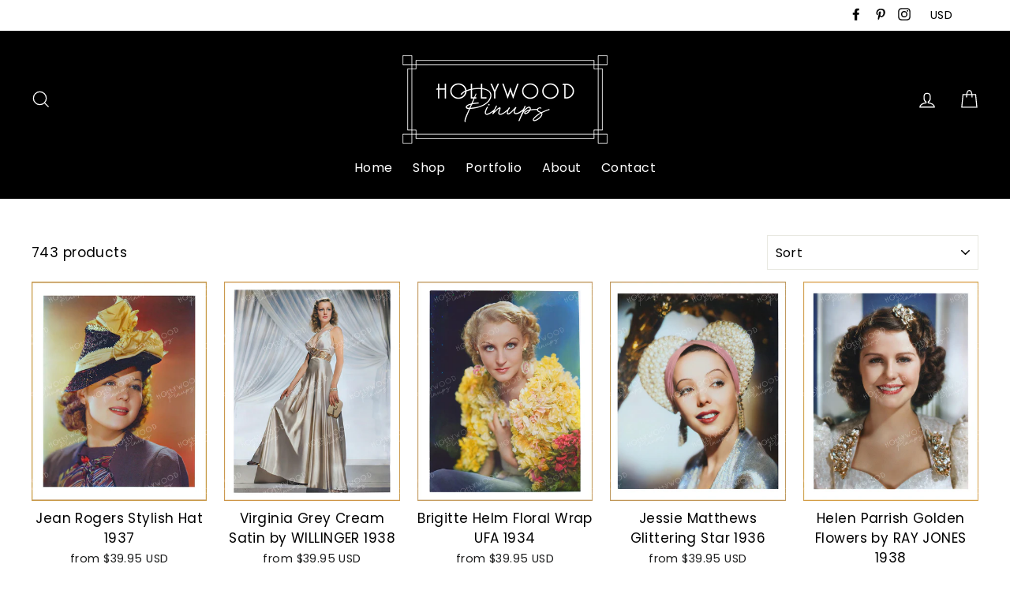

--- FILE ---
content_type: text/html; charset=utf-8
request_url: https://www.hollywoodpinups.com/collections/1930s?page=3
body_size: 42111
content:
<!doctype html>
<html class="no-js" lang="en">
<head>
  
  <meta name="google-site-verification" content="Z7jh1W4BpbqJTOUEYfzsraQRdCiLl8ndkSvYy9xbQ8I" />

  
  <meta charset="utf-8">
  <meta http-equiv="X-UA-Compatible" content="IE=edge,chrome=1">
  <meta name="viewport" content="width=device-width,initial-scale=1">
  <meta name="theme-color" content="#111111">
  <link rel="canonical" href="https://www.hollywoodpinups.com/collections/1930s?page=3"><link rel="shortcut icon" href="//www.hollywoodpinups.com/cdn/shop/files/HP_Monogram_32x32.png?v=1613553133" type="image/png" />
<title>
  Hollywood Pinups Color Silver Screen Prints | 1930&#39;s
&ndash; Page 3


</title><meta name="description" content="HOLLYWOOD PINUPS specializes in color enhanced interpretations of classic b&amp;w silver screen images from the Golden Age of Hollywood, offering a new perspective in visual delight. 1910&#39;s to 1950&#39;s film stars such as Bette Davis, Betty Grable, Elizabeth Taylor, Greta Grabo, Rita Hayworth &amp; Marilyn Monroe."><meta property="og:site_name" content="Hollywood Pinups">
<meta property="og:url" content="https://www.hollywoodpinups.com/collections/1930s?page=3">
<meta property="og:title" content="Hollywood Pinups Color Silver Screen Prints | 1930&#39;s">
<meta property="og:type" content="website">
<meta property="og:description" content="HOLLYWOOD PINUPS specializes in color enhanced interpretations of classic b&amp;w silver screen images from the Golden Age of Hollywood, offering a new perspective in visual delight. 1910&#39;s to 1950&#39;s film stars such as Bette Davis, Betty Grable, Elizabeth Taylor, Greta Grabo, Rita Hayworth &amp; Marilyn Monroe.">
      <meta property="og:image" content="http://www.hollywoodpinups.com/cdn/shop/files/JeanRogersStylishHat1937_color_1200x630.jpg?v=1711339422">
      <meta property="og:image" content="http://www.hollywoodpinups.com/cdn/shop/files/VirginiaGreyCreamSatinbyWILLINGER1938_color_1200x630.jpg?v=1711104400">
      <meta property="og:image" content="http://www.hollywoodpinups.com/cdn/shop/files/BrigitteHelmFloralWrapUFA1934_color_1200x630.jpg?v=1710676519">

      <meta property="og:image:secure_url" content="https://www.hollywoodpinups.com/cdn/shop/files/JeanRogersStylishHat1937_color_1200x630.jpg?v=1711339422">
      <meta property="og:image:secure_url" content="https://www.hollywoodpinups.com/cdn/shop/files/VirginiaGreyCreamSatinbyWILLINGER1938_color_1200x630.jpg?v=1711104400">
      <meta property="og:image:secure_url" content="https://www.hollywoodpinups.com/cdn/shop/files/BrigitteHelmFloralWrapUFA1934_color_1200x630.jpg?v=1710676519">
<meta name="twitter:site" content="@">
<meta name="twitter:card" content="summary_large_image">
<meta name="twitter:title" content="Hollywood Pinups Color Silver Screen Prints | 1930&#39;s">
<meta name="twitter:description" content="HOLLYWOOD PINUPS specializes in color enhanced interpretations of classic b&amp;w silver screen images from the Golden Age of Hollywood, offering a new perspective in visual delight. 1910&#39;s to 1950&#39;s film stars such as Bette Davis, Betty Grable, Elizabeth Taylor, Greta Grabo, Rita Hayworth &amp; Marilyn Monroe.">

<style>
  @font-face {
  font-family: Poppins;
  font-weight: 400;
  font-style: normal;
  src: url("//www.hollywoodpinups.com/cdn/fonts/poppins/poppins_n4.0ba78fa5af9b0e1a374041b3ceaadf0a43b41362.woff2") format("woff2"),
       url("//www.hollywoodpinups.com/cdn/fonts/poppins/poppins_n4.214741a72ff2596839fc9760ee7a770386cf16ca.woff") format("woff");
}

  @font-face {
  font-family: Poppins;
  font-weight: 400;
  font-style: normal;
  src: url("//www.hollywoodpinups.com/cdn/fonts/poppins/poppins_n4.0ba78fa5af9b0e1a374041b3ceaadf0a43b41362.woff2") format("woff2"),
       url("//www.hollywoodpinups.com/cdn/fonts/poppins/poppins_n4.214741a72ff2596839fc9760ee7a770386cf16ca.woff") format("woff");
}


  @font-face {
  font-family: Poppins;
  font-weight: 700;
  font-style: normal;
  src: url("//www.hollywoodpinups.com/cdn/fonts/poppins/poppins_n7.56758dcf284489feb014a026f3727f2f20a54626.woff2") format("woff2"),
       url("//www.hollywoodpinups.com/cdn/fonts/poppins/poppins_n7.f34f55d9b3d3205d2cd6f64955ff4b36f0cfd8da.woff") format("woff");
}

  @font-face {
  font-family: Poppins;
  font-weight: 400;
  font-style: italic;
  src: url("//www.hollywoodpinups.com/cdn/fonts/poppins/poppins_i4.846ad1e22474f856bd6b81ba4585a60799a9f5d2.woff2") format("woff2"),
       url("//www.hollywoodpinups.com/cdn/fonts/poppins/poppins_i4.56b43284e8b52fc64c1fd271f289a39e8477e9ec.woff") format("woff");
}

  @font-face {
  font-family: Poppins;
  font-weight: 700;
  font-style: italic;
  src: url("//www.hollywoodpinups.com/cdn/fonts/poppins/poppins_i7.42fd71da11e9d101e1e6c7932199f925f9eea42d.woff2") format("woff2"),
       url("//www.hollywoodpinups.com/cdn/fonts/poppins/poppins_i7.ec8499dbd7616004e21155106d13837fff4cf556.woff") format("woff");
}

</style>

  <link href="//www.hollywoodpinups.com/cdn/shop/t/2/assets/theme.scss.css?v=152784727942698816261759252148" rel="stylesheet" type="text/css" media="all" />

  <style>
    .collection-item__title {
      font-size: 26px;
    }

    @media screen and (max-width: 768px) {
      .collection-item__title {
        font-size: 20.8px;
      }
    }
  </style>

  <script>
    document.documentElement.className = document.documentElement.className.replace('no-js', 'js');

    window.theme = window.theme || {};
    theme.strings = {
      addToCart: "Add to cart",
      soldOut: "Sold Out",
      unavailable: "Unavailable",
      stockLabel: "[count] in stock",
      savePrice: "Save [saved_amount]",
      cartSavings: "You're saving [savings]",
      cartEmpty: "Your cart is currently empty.",
      cartTermsConfirmation: "You must agree with the terms and conditions of sales to check out"
    };
    theme.settings = {
      cartType: "drawer",
      moneyFormat: "\u003cspan class=money\u003e${{amount}} USD\u003c\/span\u003e",
      recentlyViewedEnabled: false,
      quickView: false,
      themeVersion: "1.1.0"
    };
  </script>

  <script>window.performance && window.performance.mark && window.performance.mark('shopify.content_for_header.start');</script><meta id="shopify-digital-wallet" name="shopify-digital-wallet" content="/4185030725/digital_wallets/dialog">
<meta name="shopify-checkout-api-token" content="874d3ce0f5eab0fddf86c738f8c4dc4f">
<meta id="in-context-paypal-metadata" data-shop-id="4185030725" data-venmo-supported="false" data-environment="production" data-locale="en_US" data-paypal-v4="true" data-currency="USD">
<link rel="alternate" type="application/atom+xml" title="Feed" href="/collections/1930s.atom" />
<link rel="prev" href="/collections/1930s?page=2">
<link rel="next" href="/collections/1930s?page=4">
<link rel="alternate" type="application/json+oembed" href="https://www.hollywoodpinups.com/collections/1930s.oembed?page=3">
<script async="async" src="/checkouts/internal/preloads.js?locale=en-US"></script>
<link rel="preconnect" href="https://shop.app" crossorigin="anonymous">
<script async="async" src="https://shop.app/checkouts/internal/preloads.js?locale=en-US&shop_id=4185030725" crossorigin="anonymous"></script>
<script id="apple-pay-shop-capabilities" type="application/json">{"shopId":4185030725,"countryCode":"AU","currencyCode":"USD","merchantCapabilities":["supports3DS"],"merchantId":"gid:\/\/shopify\/Shop\/4185030725","merchantName":"Hollywood Pinups","requiredBillingContactFields":["postalAddress","email"],"requiredShippingContactFields":["postalAddress","email"],"shippingType":"shipping","supportedNetworks":["visa","masterCard","amex","jcb"],"total":{"type":"pending","label":"Hollywood Pinups","amount":"1.00"},"shopifyPaymentsEnabled":true,"supportsSubscriptions":true}</script>
<script id="shopify-features" type="application/json">{"accessToken":"874d3ce0f5eab0fddf86c738f8c4dc4f","betas":["rich-media-storefront-analytics"],"domain":"www.hollywoodpinups.com","predictiveSearch":true,"shopId":4185030725,"locale":"en"}</script>
<script>var Shopify = Shopify || {};
Shopify.shop = "hollywood-pinups.myshopify.com";
Shopify.locale = "en";
Shopify.currency = {"active":"USD","rate":"1.0"};
Shopify.country = "US";
Shopify.theme = {"name":"25 Oct 2018","id":39264845893,"schema_name":"Impulse","schema_version":"1.1.0","theme_store_id":857,"role":"main"};
Shopify.theme.handle = "null";
Shopify.theme.style = {"id":null,"handle":null};
Shopify.cdnHost = "www.hollywoodpinups.com/cdn";
Shopify.routes = Shopify.routes || {};
Shopify.routes.root = "/";</script>
<script type="module">!function(o){(o.Shopify=o.Shopify||{}).modules=!0}(window);</script>
<script>!function(o){function n(){var o=[];function n(){o.push(Array.prototype.slice.apply(arguments))}return n.q=o,n}var t=o.Shopify=o.Shopify||{};t.loadFeatures=n(),t.autoloadFeatures=n()}(window);</script>
<script>
  window.ShopifyPay = window.ShopifyPay || {};
  window.ShopifyPay.apiHost = "shop.app\/pay";
  window.ShopifyPay.redirectState = null;
</script>
<script id="shop-js-analytics" type="application/json">{"pageType":"collection"}</script>
<script defer="defer" async type="module" src="//www.hollywoodpinups.com/cdn/shopifycloud/shop-js/modules/v2/client.init-shop-cart-sync_BdyHc3Nr.en.esm.js"></script>
<script defer="defer" async type="module" src="//www.hollywoodpinups.com/cdn/shopifycloud/shop-js/modules/v2/chunk.common_Daul8nwZ.esm.js"></script>
<script type="module">
  await import("//www.hollywoodpinups.com/cdn/shopifycloud/shop-js/modules/v2/client.init-shop-cart-sync_BdyHc3Nr.en.esm.js");
await import("//www.hollywoodpinups.com/cdn/shopifycloud/shop-js/modules/v2/chunk.common_Daul8nwZ.esm.js");

  window.Shopify.SignInWithShop?.initShopCartSync?.({"fedCMEnabled":true,"windoidEnabled":true});

</script>
<script>
  window.Shopify = window.Shopify || {};
  if (!window.Shopify.featureAssets) window.Shopify.featureAssets = {};
  window.Shopify.featureAssets['shop-js'] = {"shop-cart-sync":["modules/v2/client.shop-cart-sync_QYOiDySF.en.esm.js","modules/v2/chunk.common_Daul8nwZ.esm.js"],"init-fed-cm":["modules/v2/client.init-fed-cm_DchLp9rc.en.esm.js","modules/v2/chunk.common_Daul8nwZ.esm.js"],"shop-button":["modules/v2/client.shop-button_OV7bAJc5.en.esm.js","modules/v2/chunk.common_Daul8nwZ.esm.js"],"init-windoid":["modules/v2/client.init-windoid_DwxFKQ8e.en.esm.js","modules/v2/chunk.common_Daul8nwZ.esm.js"],"shop-cash-offers":["modules/v2/client.shop-cash-offers_DWtL6Bq3.en.esm.js","modules/v2/chunk.common_Daul8nwZ.esm.js","modules/v2/chunk.modal_CQq8HTM6.esm.js"],"shop-toast-manager":["modules/v2/client.shop-toast-manager_CX9r1SjA.en.esm.js","modules/v2/chunk.common_Daul8nwZ.esm.js"],"init-shop-email-lookup-coordinator":["modules/v2/client.init-shop-email-lookup-coordinator_UhKnw74l.en.esm.js","modules/v2/chunk.common_Daul8nwZ.esm.js"],"pay-button":["modules/v2/client.pay-button_DzxNnLDY.en.esm.js","modules/v2/chunk.common_Daul8nwZ.esm.js"],"avatar":["modules/v2/client.avatar_BTnouDA3.en.esm.js"],"init-shop-cart-sync":["modules/v2/client.init-shop-cart-sync_BdyHc3Nr.en.esm.js","modules/v2/chunk.common_Daul8nwZ.esm.js"],"shop-login-button":["modules/v2/client.shop-login-button_D8B466_1.en.esm.js","modules/v2/chunk.common_Daul8nwZ.esm.js","modules/v2/chunk.modal_CQq8HTM6.esm.js"],"init-customer-accounts-sign-up":["modules/v2/client.init-customer-accounts-sign-up_C8fpPm4i.en.esm.js","modules/v2/client.shop-login-button_D8B466_1.en.esm.js","modules/v2/chunk.common_Daul8nwZ.esm.js","modules/v2/chunk.modal_CQq8HTM6.esm.js"],"init-shop-for-new-customer-accounts":["modules/v2/client.init-shop-for-new-customer-accounts_CVTO0Ztu.en.esm.js","modules/v2/client.shop-login-button_D8B466_1.en.esm.js","modules/v2/chunk.common_Daul8nwZ.esm.js","modules/v2/chunk.modal_CQq8HTM6.esm.js"],"init-customer-accounts":["modules/v2/client.init-customer-accounts_dRgKMfrE.en.esm.js","modules/v2/client.shop-login-button_D8B466_1.en.esm.js","modules/v2/chunk.common_Daul8nwZ.esm.js","modules/v2/chunk.modal_CQq8HTM6.esm.js"],"shop-follow-button":["modules/v2/client.shop-follow-button_CkZpjEct.en.esm.js","modules/v2/chunk.common_Daul8nwZ.esm.js","modules/v2/chunk.modal_CQq8HTM6.esm.js"],"lead-capture":["modules/v2/client.lead-capture_BntHBhfp.en.esm.js","modules/v2/chunk.common_Daul8nwZ.esm.js","modules/v2/chunk.modal_CQq8HTM6.esm.js"],"checkout-modal":["modules/v2/client.checkout-modal_CfxcYbTm.en.esm.js","modules/v2/chunk.common_Daul8nwZ.esm.js","modules/v2/chunk.modal_CQq8HTM6.esm.js"],"shop-login":["modules/v2/client.shop-login_Da4GZ2H6.en.esm.js","modules/v2/chunk.common_Daul8nwZ.esm.js","modules/v2/chunk.modal_CQq8HTM6.esm.js"],"payment-terms":["modules/v2/client.payment-terms_MV4M3zvL.en.esm.js","modules/v2/chunk.common_Daul8nwZ.esm.js","modules/v2/chunk.modal_CQq8HTM6.esm.js"]};
</script>
<script>(function() {
  var isLoaded = false;
  function asyncLoad() {
    if (isLoaded) return;
    isLoaded = true;
    var urls = ["https:\/\/chimpstatic.com\/mcjs-connected\/js\/users\/5db87b35e4714871cd1405d94\/319a2186d4f11aaff8cf61615.js?shop=hollywood-pinups.myshopify.com","https:\/\/cdn.nfcube.com\/instafeed-1a3f92cdef7962cf6d60194a0f517eba.js?shop=hollywood-pinups.myshopify.com"];
    for (var i = 0; i < urls.length; i++) {
      var s = document.createElement('script');
      s.type = 'text/javascript';
      s.async = true;
      s.src = urls[i];
      var x = document.getElementsByTagName('script')[0];
      x.parentNode.insertBefore(s, x);
    }
  };
  if(window.attachEvent) {
    window.attachEvent('onload', asyncLoad);
  } else {
    window.addEventListener('load', asyncLoad, false);
  }
})();</script>
<script id="__st">var __st={"a":4185030725,"offset":39600,"reqid":"8e13e61b-6905-45e6-8599-8b72f67fa60c-1768968619","pageurl":"www.hollywoodpinups.com\/collections\/1930s?page=3","u":"04d0779b3d72","p":"collection","rtyp":"collection","rid":84687028293};</script>
<script>window.ShopifyPaypalV4VisibilityTracking = true;</script>
<script id="captcha-bootstrap">!function(){'use strict';const t='contact',e='account',n='new_comment',o=[[t,t],['blogs',n],['comments',n],[t,'customer']],c=[[e,'customer_login'],[e,'guest_login'],[e,'recover_customer_password'],[e,'create_customer']],r=t=>t.map((([t,e])=>`form[action*='/${t}']:not([data-nocaptcha='true']) input[name='form_type'][value='${e}']`)).join(','),a=t=>()=>t?[...document.querySelectorAll(t)].map((t=>t.form)):[];function s(){const t=[...o],e=r(t);return a(e)}const i='password',u='form_key',d=['recaptcha-v3-token','g-recaptcha-response','h-captcha-response',i],f=()=>{try{return window.sessionStorage}catch{return}},m='__shopify_v',_=t=>t.elements[u];function p(t,e,n=!1){try{const o=window.sessionStorage,c=JSON.parse(o.getItem(e)),{data:r}=function(t){const{data:e,action:n}=t;return t[m]||n?{data:e,action:n}:{data:t,action:n}}(c);for(const[e,n]of Object.entries(r))t.elements[e]&&(t.elements[e].value=n);n&&o.removeItem(e)}catch(o){console.error('form repopulation failed',{error:o})}}const l='form_type',E='cptcha';function T(t){t.dataset[E]=!0}const w=window,h=w.document,L='Shopify',v='ce_forms',y='captcha';let A=!1;((t,e)=>{const n=(g='f06e6c50-85a8-45c8-87d0-21a2b65856fe',I='https://cdn.shopify.com/shopifycloud/storefront-forms-hcaptcha/ce_storefront_forms_captcha_hcaptcha.v1.5.2.iife.js',D={infoText:'Protected by hCaptcha',privacyText:'Privacy',termsText:'Terms'},(t,e,n)=>{const o=w[L][v],c=o.bindForm;if(c)return c(t,g,e,D).then(n);var r;o.q.push([[t,g,e,D],n]),r=I,A||(h.body.append(Object.assign(h.createElement('script'),{id:'captcha-provider',async:!0,src:r})),A=!0)});var g,I,D;w[L]=w[L]||{},w[L][v]=w[L][v]||{},w[L][v].q=[],w[L][y]=w[L][y]||{},w[L][y].protect=function(t,e){n(t,void 0,e),T(t)},Object.freeze(w[L][y]),function(t,e,n,w,h,L){const[v,y,A,g]=function(t,e,n){const i=e?o:[],u=t?c:[],d=[...i,...u],f=r(d),m=r(i),_=r(d.filter((([t,e])=>n.includes(e))));return[a(f),a(m),a(_),s()]}(w,h,L),I=t=>{const e=t.target;return e instanceof HTMLFormElement?e:e&&e.form},D=t=>v().includes(t);t.addEventListener('submit',(t=>{const e=I(t);if(!e)return;const n=D(e)&&!e.dataset.hcaptchaBound&&!e.dataset.recaptchaBound,o=_(e),c=g().includes(e)&&(!o||!o.value);(n||c)&&t.preventDefault(),c&&!n&&(function(t){try{if(!f())return;!function(t){const e=f();if(!e)return;const n=_(t);if(!n)return;const o=n.value;o&&e.removeItem(o)}(t);const e=Array.from(Array(32),(()=>Math.random().toString(36)[2])).join('');!function(t,e){_(t)||t.append(Object.assign(document.createElement('input'),{type:'hidden',name:u})),t.elements[u].value=e}(t,e),function(t,e){const n=f();if(!n)return;const o=[...t.querySelectorAll(`input[type='${i}']`)].map((({name:t})=>t)),c=[...d,...o],r={};for(const[a,s]of new FormData(t).entries())c.includes(a)||(r[a]=s);n.setItem(e,JSON.stringify({[m]:1,action:t.action,data:r}))}(t,e)}catch(e){console.error('failed to persist form',e)}}(e),e.submit())}));const S=(t,e)=>{t&&!t.dataset[E]&&(n(t,e.some((e=>e===t))),T(t))};for(const o of['focusin','change'])t.addEventListener(o,(t=>{const e=I(t);D(e)&&S(e,y())}));const B=e.get('form_key'),M=e.get(l),P=B&&M;t.addEventListener('DOMContentLoaded',(()=>{const t=y();if(P)for(const e of t)e.elements[l].value===M&&p(e,B);[...new Set([...A(),...v().filter((t=>'true'===t.dataset.shopifyCaptcha))])].forEach((e=>S(e,t)))}))}(h,new URLSearchParams(w.location.search),n,t,e,['guest_login'])})(!0,!0)}();</script>
<script integrity="sha256-4kQ18oKyAcykRKYeNunJcIwy7WH5gtpwJnB7kiuLZ1E=" data-source-attribution="shopify.loadfeatures" defer="defer" src="//www.hollywoodpinups.com/cdn/shopifycloud/storefront/assets/storefront/load_feature-a0a9edcb.js" crossorigin="anonymous"></script>
<script crossorigin="anonymous" defer="defer" src="//www.hollywoodpinups.com/cdn/shopifycloud/storefront/assets/shopify_pay/storefront-65b4c6d7.js?v=20250812"></script>
<script data-source-attribution="shopify.dynamic_checkout.dynamic.init">var Shopify=Shopify||{};Shopify.PaymentButton=Shopify.PaymentButton||{isStorefrontPortableWallets:!0,init:function(){window.Shopify.PaymentButton.init=function(){};var t=document.createElement("script");t.src="https://www.hollywoodpinups.com/cdn/shopifycloud/portable-wallets/latest/portable-wallets.en.js",t.type="module",document.head.appendChild(t)}};
</script>
<script data-source-attribution="shopify.dynamic_checkout.buyer_consent">
  function portableWalletsHideBuyerConsent(e){var t=document.getElementById("shopify-buyer-consent"),n=document.getElementById("shopify-subscription-policy-button");t&&n&&(t.classList.add("hidden"),t.setAttribute("aria-hidden","true"),n.removeEventListener("click",e))}function portableWalletsShowBuyerConsent(e){var t=document.getElementById("shopify-buyer-consent"),n=document.getElementById("shopify-subscription-policy-button");t&&n&&(t.classList.remove("hidden"),t.removeAttribute("aria-hidden"),n.addEventListener("click",e))}window.Shopify?.PaymentButton&&(window.Shopify.PaymentButton.hideBuyerConsent=portableWalletsHideBuyerConsent,window.Shopify.PaymentButton.showBuyerConsent=portableWalletsShowBuyerConsent);
</script>
<script data-source-attribution="shopify.dynamic_checkout.cart.bootstrap">document.addEventListener("DOMContentLoaded",(function(){function t(){return document.querySelector("shopify-accelerated-checkout-cart, shopify-accelerated-checkout")}if(t())Shopify.PaymentButton.init();else{new MutationObserver((function(e,n){t()&&(Shopify.PaymentButton.init(),n.disconnect())})).observe(document.body,{childList:!0,subtree:!0})}}));
</script>
<link id="shopify-accelerated-checkout-styles" rel="stylesheet" media="screen" href="https://www.hollywoodpinups.com/cdn/shopifycloud/portable-wallets/latest/accelerated-checkout-backwards-compat.css" crossorigin="anonymous">
<style id="shopify-accelerated-checkout-cart">
        #shopify-buyer-consent {
  margin-top: 1em;
  display: inline-block;
  width: 100%;
}

#shopify-buyer-consent.hidden {
  display: none;
}

#shopify-subscription-policy-button {
  background: none;
  border: none;
  padding: 0;
  text-decoration: underline;
  font-size: inherit;
  cursor: pointer;
}

#shopify-subscription-policy-button::before {
  box-shadow: none;
}

      </style>

<script>window.performance && window.performance.mark && window.performance.mark('shopify.content_for_header.end');</script>
  <!--[if lt IE 9]>
<script src="//cdnjs.cloudflare.com/ajax/libs/html5shiv/3.7.2/html5shiv.min.js" type="text/javascript"></script>
<![endif]-->
<!--[if (lte IE 9) ]><script src="//www.hollywoodpinups.com/cdn/shop/t/2/assets/match-media.min.js?v=159635276924582161481539043369" type="text/javascript"></script><![endif]-->


  <script src="//code.jquery.com/jquery-3.1.0.min.js" type="text/javascript"></script>
  <script>theme.jQuery = jQuery;</script>

  
  <script src="//www.hollywoodpinups.com/cdn/shop/t/2/assets/vendor.js" defer="defer"></script>



  
    <script src="/services/javascripts/currencies.js" defer="defer"></script>
    
  <script src="//www.hollywoodpinups.com/cdn/shop/t/2/assets/jquery.currencies.min.js" defer="defer"></script>


  

  
  <script src="//www.hollywoodpinups.com/cdn/shop/t/2/assets/theme.js?v=113282134416954609621539043381" defer="defer"></script>


<link href="https://monorail-edge.shopifysvc.com" rel="dns-prefetch">
<script>(function(){if ("sendBeacon" in navigator && "performance" in window) {try {var session_token_from_headers = performance.getEntriesByType('navigation')[0].serverTiming.find(x => x.name == '_s').description;} catch {var session_token_from_headers = undefined;}var session_cookie_matches = document.cookie.match(/_shopify_s=([^;]*)/);var session_token_from_cookie = session_cookie_matches && session_cookie_matches.length === 2 ? session_cookie_matches[1] : "";var session_token = session_token_from_headers || session_token_from_cookie || "";function handle_abandonment_event(e) {var entries = performance.getEntries().filter(function(entry) {return /monorail-edge.shopifysvc.com/.test(entry.name);});if (!window.abandonment_tracked && entries.length === 0) {window.abandonment_tracked = true;var currentMs = Date.now();var navigation_start = performance.timing.navigationStart;var payload = {shop_id: 4185030725,url: window.location.href,navigation_start,duration: currentMs - navigation_start,session_token,page_type: "collection"};window.navigator.sendBeacon("https://monorail-edge.shopifysvc.com/v1/produce", JSON.stringify({schema_id: "online_store_buyer_site_abandonment/1.1",payload: payload,metadata: {event_created_at_ms: currentMs,event_sent_at_ms: currentMs}}));}}window.addEventListener('pagehide', handle_abandonment_event);}}());</script>
<script id="web-pixels-manager-setup">(function e(e,d,r,n,o){if(void 0===o&&(o={}),!Boolean(null===(a=null===(i=window.Shopify)||void 0===i?void 0:i.analytics)||void 0===a?void 0:a.replayQueue)){var i,a;window.Shopify=window.Shopify||{};var t=window.Shopify;t.analytics=t.analytics||{};var s=t.analytics;s.replayQueue=[],s.publish=function(e,d,r){return s.replayQueue.push([e,d,r]),!0};try{self.performance.mark("wpm:start")}catch(e){}var l=function(){var e={modern:/Edge?\/(1{2}[4-9]|1[2-9]\d|[2-9]\d{2}|\d{4,})\.\d+(\.\d+|)|Firefox\/(1{2}[4-9]|1[2-9]\d|[2-9]\d{2}|\d{4,})\.\d+(\.\d+|)|Chrom(ium|e)\/(9{2}|\d{3,})\.\d+(\.\d+|)|(Maci|X1{2}).+ Version\/(15\.\d+|(1[6-9]|[2-9]\d|\d{3,})\.\d+)([,.]\d+|)( \(\w+\)|)( Mobile\/\w+|) Safari\/|Chrome.+OPR\/(9{2}|\d{3,})\.\d+\.\d+|(CPU[ +]OS|iPhone[ +]OS|CPU[ +]iPhone|CPU IPhone OS|CPU iPad OS)[ +]+(15[._]\d+|(1[6-9]|[2-9]\d|\d{3,})[._]\d+)([._]\d+|)|Android:?[ /-](13[3-9]|1[4-9]\d|[2-9]\d{2}|\d{4,})(\.\d+|)(\.\d+|)|Android.+Firefox\/(13[5-9]|1[4-9]\d|[2-9]\d{2}|\d{4,})\.\d+(\.\d+|)|Android.+Chrom(ium|e)\/(13[3-9]|1[4-9]\d|[2-9]\d{2}|\d{4,})\.\d+(\.\d+|)|SamsungBrowser\/([2-9]\d|\d{3,})\.\d+/,legacy:/Edge?\/(1[6-9]|[2-9]\d|\d{3,})\.\d+(\.\d+|)|Firefox\/(5[4-9]|[6-9]\d|\d{3,})\.\d+(\.\d+|)|Chrom(ium|e)\/(5[1-9]|[6-9]\d|\d{3,})\.\d+(\.\d+|)([\d.]+$|.*Safari\/(?![\d.]+ Edge\/[\d.]+$))|(Maci|X1{2}).+ Version\/(10\.\d+|(1[1-9]|[2-9]\d|\d{3,})\.\d+)([,.]\d+|)( \(\w+\)|)( Mobile\/\w+|) Safari\/|Chrome.+OPR\/(3[89]|[4-9]\d|\d{3,})\.\d+\.\d+|(CPU[ +]OS|iPhone[ +]OS|CPU[ +]iPhone|CPU IPhone OS|CPU iPad OS)[ +]+(10[._]\d+|(1[1-9]|[2-9]\d|\d{3,})[._]\d+)([._]\d+|)|Android:?[ /-](13[3-9]|1[4-9]\d|[2-9]\d{2}|\d{4,})(\.\d+|)(\.\d+|)|Mobile Safari.+OPR\/([89]\d|\d{3,})\.\d+\.\d+|Android.+Firefox\/(13[5-9]|1[4-9]\d|[2-9]\d{2}|\d{4,})\.\d+(\.\d+|)|Android.+Chrom(ium|e)\/(13[3-9]|1[4-9]\d|[2-9]\d{2}|\d{4,})\.\d+(\.\d+|)|Android.+(UC? ?Browser|UCWEB|U3)[ /]?(15\.([5-9]|\d{2,})|(1[6-9]|[2-9]\d|\d{3,})\.\d+)\.\d+|SamsungBrowser\/(5\.\d+|([6-9]|\d{2,})\.\d+)|Android.+MQ{2}Browser\/(14(\.(9|\d{2,})|)|(1[5-9]|[2-9]\d|\d{3,})(\.\d+|))(\.\d+|)|K[Aa][Ii]OS\/(3\.\d+|([4-9]|\d{2,})\.\d+)(\.\d+|)/},d=e.modern,r=e.legacy,n=navigator.userAgent;return n.match(d)?"modern":n.match(r)?"legacy":"unknown"}(),u="modern"===l?"modern":"legacy",c=(null!=n?n:{modern:"",legacy:""})[u],f=function(e){return[e.baseUrl,"/wpm","/b",e.hashVersion,"modern"===e.buildTarget?"m":"l",".js"].join("")}({baseUrl:d,hashVersion:r,buildTarget:u}),m=function(e){var d=e.version,r=e.bundleTarget,n=e.surface,o=e.pageUrl,i=e.monorailEndpoint;return{emit:function(e){var a=e.status,t=e.errorMsg,s=(new Date).getTime(),l=JSON.stringify({metadata:{event_sent_at_ms:s},events:[{schema_id:"web_pixels_manager_load/3.1",payload:{version:d,bundle_target:r,page_url:o,status:a,surface:n,error_msg:t},metadata:{event_created_at_ms:s}}]});if(!i)return console&&console.warn&&console.warn("[Web Pixels Manager] No Monorail endpoint provided, skipping logging."),!1;try{return self.navigator.sendBeacon.bind(self.navigator)(i,l)}catch(e){}var u=new XMLHttpRequest;try{return u.open("POST",i,!0),u.setRequestHeader("Content-Type","text/plain"),u.send(l),!0}catch(e){return console&&console.warn&&console.warn("[Web Pixels Manager] Got an unhandled error while logging to Monorail."),!1}}}}({version:r,bundleTarget:l,surface:e.surface,pageUrl:self.location.href,monorailEndpoint:e.monorailEndpoint});try{o.browserTarget=l,function(e){var d=e.src,r=e.async,n=void 0===r||r,o=e.onload,i=e.onerror,a=e.sri,t=e.scriptDataAttributes,s=void 0===t?{}:t,l=document.createElement("script"),u=document.querySelector("head"),c=document.querySelector("body");if(l.async=n,l.src=d,a&&(l.integrity=a,l.crossOrigin="anonymous"),s)for(var f in s)if(Object.prototype.hasOwnProperty.call(s,f))try{l.dataset[f]=s[f]}catch(e){}if(o&&l.addEventListener("load",o),i&&l.addEventListener("error",i),u)u.appendChild(l);else{if(!c)throw new Error("Did not find a head or body element to append the script");c.appendChild(l)}}({src:f,async:!0,onload:function(){if(!function(){var e,d;return Boolean(null===(d=null===(e=window.Shopify)||void 0===e?void 0:e.analytics)||void 0===d?void 0:d.initialized)}()){var d=window.webPixelsManager.init(e)||void 0;if(d){var r=window.Shopify.analytics;r.replayQueue.forEach((function(e){var r=e[0],n=e[1],o=e[2];d.publishCustomEvent(r,n,o)})),r.replayQueue=[],r.publish=d.publishCustomEvent,r.visitor=d.visitor,r.initialized=!0}}},onerror:function(){return m.emit({status:"failed",errorMsg:"".concat(f," has failed to load")})},sri:function(e){var d=/^sha384-[A-Za-z0-9+/=]+$/;return"string"==typeof e&&d.test(e)}(c)?c:"",scriptDataAttributes:o}),m.emit({status:"loading"})}catch(e){m.emit({status:"failed",errorMsg:(null==e?void 0:e.message)||"Unknown error"})}}})({shopId: 4185030725,storefrontBaseUrl: "https://www.hollywoodpinups.com",extensionsBaseUrl: "https://extensions.shopifycdn.com/cdn/shopifycloud/web-pixels-manager",monorailEndpoint: "https://monorail-edge.shopifysvc.com/unstable/produce_batch",surface: "storefront-renderer",enabledBetaFlags: ["2dca8a86"],webPixelsConfigList: [{"id":"shopify-app-pixel","configuration":"{}","eventPayloadVersion":"v1","runtimeContext":"STRICT","scriptVersion":"0450","apiClientId":"shopify-pixel","type":"APP","privacyPurposes":["ANALYTICS","MARKETING"]},{"id":"shopify-custom-pixel","eventPayloadVersion":"v1","runtimeContext":"LAX","scriptVersion":"0450","apiClientId":"shopify-pixel","type":"CUSTOM","privacyPurposes":["ANALYTICS","MARKETING"]}],isMerchantRequest: false,initData: {"shop":{"name":"Hollywood Pinups","paymentSettings":{"currencyCode":"USD"},"myshopifyDomain":"hollywood-pinups.myshopify.com","countryCode":"AU","storefrontUrl":"https:\/\/www.hollywoodpinups.com"},"customer":null,"cart":null,"checkout":null,"productVariants":[],"purchasingCompany":null},},"https://www.hollywoodpinups.com/cdn","fcfee988w5aeb613cpc8e4bc33m6693e112",{"modern":"","legacy":""},{"shopId":"4185030725","storefrontBaseUrl":"https:\/\/www.hollywoodpinups.com","extensionBaseUrl":"https:\/\/extensions.shopifycdn.com\/cdn\/shopifycloud\/web-pixels-manager","surface":"storefront-renderer","enabledBetaFlags":"[\"2dca8a86\"]","isMerchantRequest":"false","hashVersion":"fcfee988w5aeb613cpc8e4bc33m6693e112","publish":"custom","events":"[[\"page_viewed\",{}],[\"collection_viewed\",{\"collection\":{\"id\":\"84687028293\",\"title\":\"1930s\",\"productVariants\":[{\"price\":{\"amount\":39.95,\"currencyCode\":\"USD\"},\"product\":{\"title\":\"Jean Rogers Stylish Hat 1937\",\"vendor\":\"Hollywood Pinups\",\"id\":\"9091133538595\",\"untranslatedTitle\":\"Jean Rogers Stylish Hat 1937\",\"url\":\"\/products\/jean-rogers-stylish-hat-1937\",\"type\":\"Print\"},\"id\":\"47851869471011\",\"image\":{\"src\":\"\/\/www.hollywoodpinups.com\/cdn\/shop\/files\/JeanRogersStylishHat1937_color.jpg?v=1711339422\"},\"sku\":null,\"title\":\"8x10 \/ color\",\"untranslatedTitle\":\"8x10 \/ color\"},{\"price\":{\"amount\":39.95,\"currencyCode\":\"USD\"},\"product\":{\"title\":\"Virginia Grey Cream Satin by WILLINGER 1938\",\"vendor\":\"Hollywood Pinups\",\"id\":\"9086654578979\",\"untranslatedTitle\":\"Virginia Grey Cream Satin by WILLINGER 1938\",\"url\":\"\/products\/virginia-grey-cream-satin-by-willinger-1938\",\"type\":\"Print\"},\"id\":\"47842735489315\",\"image\":{\"src\":\"\/\/www.hollywoodpinups.com\/cdn\/shop\/files\/VirginiaGreyCreamSatinbyWILLINGER1938_color.jpg?v=1711104400\"},\"sku\":null,\"title\":\"8x10 \/ color\",\"untranslatedTitle\":\"8x10 \/ color\"},{\"price\":{\"amount\":39.95,\"currencyCode\":\"USD\"},\"product\":{\"title\":\"Brigitte Helm Floral Wrap UFA 1934\",\"vendor\":\"Hollywood Pinups\",\"id\":\"9070985707811\",\"untranslatedTitle\":\"Brigitte Helm Floral Wrap UFA 1934\",\"url\":\"\/products\/brigitte-helm-floral-wrap-ufa-1934\",\"type\":\"Print\"},\"id\":\"47803718828323\",\"image\":{\"src\":\"\/\/www.hollywoodpinups.com\/cdn\/shop\/files\/BrigitteHelmFloralWrapUFA1934_color.jpg?v=1710676519\"},\"sku\":null,\"title\":\"8x10 \/ color\",\"untranslatedTitle\":\"8x10 \/ color\"},{\"price\":{\"amount\":39.95,\"currencyCode\":\"USD\"},\"product\":{\"title\":\"Jessie Matthews Glittering Star 1936\",\"vendor\":\"Hollywood Pinups\",\"id\":\"9057631568163\",\"untranslatedTitle\":\"Jessie Matthews Glittering Star 1936\",\"url\":\"\/products\/jessie-matthews-glittering-star-1936\",\"type\":\"Print\"},\"id\":\"47761103520035\",\"image\":{\"src\":\"\/\/www.hollywoodpinups.com\/cdn\/shop\/files\/JessieMatthewsITSLOVEAGAIN1936GlitteringStar_color.jpg?v=1710322662\"},\"sku\":null,\"title\":\"8x10 \/ color\",\"untranslatedTitle\":\"8x10 \/ color\"},{\"price\":{\"amount\":39.95,\"currencyCode\":\"USD\"},\"product\":{\"title\":\"Helen Parrish Golden Flowers by RAY JONES 1938\",\"vendor\":\"Hollywood Pinups\",\"id\":\"9055329780003\",\"untranslatedTitle\":\"Helen Parrish Golden Flowers by RAY JONES 1938\",\"url\":\"\/products\/helen-parrish-golden-flowers-by-ray-jones-1938\",\"type\":\"Print\"},\"id\":\"47753201877283\",\"image\":{\"src\":\"\/\/www.hollywoodpinups.com\/cdn\/shop\/files\/HelenParrishGoldenFlowersbyRAYJONES1938_color.jpg?v=1710239467\"},\"sku\":null,\"title\":\"8x10 \/ color\",\"untranslatedTitle\":\"8x10 \/ color\"},{\"price\":{\"amount\":39.95,\"currencyCode\":\"USD\"},\"product\":{\"title\":\"Rochelle Hudson by ERNEST BACHRACH 1931\",\"vendor\":\"Hollywood Pinups\",\"id\":\"9044042613027\",\"untranslatedTitle\":\"Rochelle Hudson by ERNEST BACHRACH 1931\",\"url\":\"\/products\/rochelle-hudson-by-ernest-bachrach-1931\",\"type\":\"Print\"},\"id\":\"47701271216419\",\"image\":{\"src\":\"\/\/www.hollywoodpinups.com\/cdn\/shop\/files\/RochelleHudsonbyERNESTBACHRACH1931_color.jpg?v=1709815422\"},\"sku\":null,\"title\":\"8x10 \/ color\",\"untranslatedTitle\":\"8x10 \/ color\"},{\"price\":{\"amount\":39.95,\"currencyCode\":\"USD\"},\"product\":{\"title\":\"Jean Harlow by MAX MUNN AUTREY 1931\",\"vendor\":\"Hollywood Pinups\",\"id\":\"9025541112099\",\"untranslatedTitle\":\"Jean Harlow by MAX MUNN AUTREY 1931\",\"url\":\"\/products\/jean-harlow-by-max-munn-autrey-1931\",\"type\":\"Print\"},\"id\":\"47666066358563\",\"image\":{\"src\":\"\/\/www.hollywoodpinups.com\/cdn\/shop\/files\/JeanHarlowbyMAXMUNNAUTREY1931_color.jpg?v=1709462454\"},\"sku\":null,\"title\":\"8x10 \/ color\",\"untranslatedTitle\":\"8x10 \/ color\"},{\"price\":{\"amount\":39.95,\"currencyCode\":\"USD\"},\"product\":{\"title\":\"Joan Bennett Tropical Beauty 1938\",\"vendor\":\"Hollywood Pinups\",\"id\":\"9015158964515\",\"untranslatedTitle\":\"Joan Bennett Tropical Beauty 1938\",\"url\":\"\/products\/joan-bennett-tropical-beauty-1938\",\"type\":\"Print\"},\"id\":\"47631558541603\",\"image\":{\"src\":\"\/\/www.hollywoodpinups.com\/cdn\/shop\/files\/JoanBennettTRADEWINDS1938TropicBeauty_color.jpg?v=1709111278\"},\"sku\":null,\"title\":\"8x10 \/ color\",\"untranslatedTitle\":\"8x10 \/ color\"},{\"price\":{\"amount\":39.95,\"currencyCode\":\"USD\"},\"product\":{\"title\":\"Jon Hall Slick Pose 1936\",\"vendor\":\"Hollywood Pinups\",\"id\":\"8992839926051\",\"untranslatedTitle\":\"Jon Hall Slick Pose 1936\",\"url\":\"\/products\/jon-hall-slick-pose-1936\",\"type\":\"Print\"},\"id\":\"47539138855203\",\"image\":{\"src\":\"\/\/www.hollywoodpinups.com\/cdn\/shop\/files\/JonHallSlickPose1936_color.jpg?v=1708695151\"},\"sku\":null,\"title\":\"8x10 \/ color\",\"untranslatedTitle\":\"8x10 \/ color\"},{\"price\":{\"amount\":39.95,\"currencyCode\":\"USD\"},\"product\":{\"title\":\"Wayne Morris by SCOTTY WELBOURNE 1937\",\"vendor\":\"Hollywood Pinups\",\"id\":\"8984606114083\",\"untranslatedTitle\":\"Wayne Morris by SCOTTY WELBOURNE 1937\",\"url\":\"\/products\/wayne-morris-by-scotty-welbourne-1937\",\"type\":\"Print\"},\"id\":\"47510736044323\",\"image\":{\"src\":\"\/\/www.hollywoodpinups.com\/cdn\/shop\/files\/WayneMorrisbySCOTTYWELBOURNE1937_color.jpg?v=1708247789\"},\"sku\":null,\"title\":\"8x10 \/ color\",\"untranslatedTitle\":\"8x10 \/ color\"},{\"price\":{\"amount\":39.95,\"currencyCode\":\"USD\"},\"product\":{\"title\":\"Ann Sothern Valentine Beauty 1934 by RAY JONES\",\"vendor\":\"Hollywood Pinups\",\"id\":\"8981012381987\",\"untranslatedTitle\":\"Ann Sothern Valentine Beauty 1934 by RAY JONES\",\"url\":\"\/products\/ann-sothern-valentine-beauty-1934-by-ray-jones\",\"type\":\"Print\"},\"id\":\"47498358882595\",\"image\":{\"src\":\"\/\/www.hollywoodpinups.com\/cdn\/shop\/files\/AnnSothernValentineBeautybyRAYJONES1934_color.jpg?v=1707907905\"},\"sku\":null,\"title\":\"8x10 \/ color\",\"untranslatedTitle\":\"8x10 \/ color\"},{\"price\":{\"amount\":39.95,\"currencyCode\":\"USD\"},\"product\":{\"title\":\"Shirley Temple STAND UP AND CHEER 1934\",\"vendor\":\"Hollywood Pinups\",\"id\":\"8977236853027\",\"untranslatedTitle\":\"Shirley Temple STAND UP AND CHEER 1934\",\"url\":\"\/products\/shirley-temple-stand-up-and-cheer-1934\",\"type\":\"Print\"},\"id\":\"47486433919267\",\"image\":{\"src\":\"\/\/www.hollywoodpinups.com\/cdn\/shop\/files\/ShirleyTempleSTANDUPANDCHEER1934_color.jpg?v=1707565009\"},\"sku\":null,\"title\":\"8x10 \/ color\",\"untranslatedTitle\":\"8x10 \/ color\"},{\"price\":{\"amount\":39.95,\"currencyCode\":\"USD\"},\"product\":{\"title\":\"Buster Crabbe FLASH GORDON 1936\",\"vendor\":\"Hollywood Pinups\",\"id\":\"8973392478499\",\"untranslatedTitle\":\"Buster Crabbe FLASH GORDON 1936\",\"url\":\"\/products\/buster-crabbe-flash-gordon-1936\",\"type\":\"Print\"},\"id\":\"47474254512419\",\"image\":{\"src\":\"\/\/www.hollywoodpinups.com\/cdn\/shop\/files\/BusterCrabbeFLASHGORDON1936_color.jpg?v=1707302638\"},\"sku\":null,\"title\":\"8x10 \/ color\",\"untranslatedTitle\":\"8x10 \/ color\"},{\"price\":{\"amount\":39.95,\"currencyCode\":\"USD\"},\"product\":{\"title\":\"Mary Carlisle GIRL O' MY DREAMS 1934\",\"vendor\":\"Hollywood Pinups\",\"id\":\"8968785592611\",\"untranslatedTitle\":\"Mary Carlisle GIRL O' MY DREAMS 1934\",\"url\":\"\/products\/mary-carlisle-girl-o-my-dreams-1934\",\"type\":\"Print\"},\"id\":\"47461185159459\",\"image\":{\"src\":\"\/\/www.hollywoodpinups.com\/cdn\/shop\/files\/MaryCarlisleGIRLOMYDREAMS1934_color.jpg?v=1707125496\"},\"sku\":null,\"title\":\"8x10 \/ color\",\"untranslatedTitle\":\"8x10 \/ color\"},{\"price\":{\"amount\":39.95,\"currencyCode\":\"USD\"},\"product\":{\"title\":\"Ida Lupino Exquisite Blonde 1935\",\"vendor\":\"Hollywood Pinups\",\"id\":\"8968327233827\",\"untranslatedTitle\":\"Ida Lupino Exquisite Blonde 1935\",\"url\":\"\/products\/ida-lupino-exquisite-blonde-1935\",\"type\":\"Print\"},\"id\":\"47458359902499\",\"image\":{\"src\":\"\/\/www.hollywoodpinups.com\/cdn\/shop\/files\/IdaLupinoExquisiteBlonde1935_color.jpg?v=1707048623\"},\"sku\":null,\"title\":\"8x10 \/ color\",\"untranslatedTitle\":\"8x10 \/ color\"},{\"price\":{\"amount\":39.95,\"currencyCode\":\"USD\"},\"product\":{\"title\":\"Helen Chandler by GEORGE HURRELL 1931\",\"vendor\":\"Hollywood Pinups\",\"id\":\"8965708087587\",\"untranslatedTitle\":\"Helen Chandler by GEORGE HURRELL 1931\",\"url\":\"\/products\/helen-chandler-by-george-hurrell-1931\",\"type\":\"Print\"},\"id\":\"47451782938915\",\"image\":{\"src\":\"\/\/www.hollywoodpinups.com\/cdn\/shop\/files\/HelenChandlerbyGEORGEHURRELL1931_color.jpg?v=1706867562\"},\"sku\":null,\"title\":\"8x10 \/ color\",\"untranslatedTitle\":\"8x10 \/ color\"},{\"price\":{\"amount\":39.95,\"currencyCode\":\"USD\"},\"product\":{\"title\":\"Clark Gable Suave Suit 1931\",\"vendor\":\"Hollywood Pinups\",\"id\":\"8964535943459\",\"untranslatedTitle\":\"Clark Gable Suave Suit 1931\",\"url\":\"\/products\/clark-gable-suave-suit-1931\",\"type\":\"Print\"},\"id\":\"47445671870755\",\"image\":{\"src\":\"\/\/www.hollywoodpinups.com\/cdn\/shop\/files\/ClarkGableSuaveSuit1931_color.jpg?v=1706788357\"},\"sku\":null,\"title\":\"8x10 \/ color\",\"untranslatedTitle\":\"8x10 \/ color\"},{\"price\":{\"amount\":39.95,\"currencyCode\":\"USD\"},\"product\":{\"title\":\"Ann Sothern Luminous Light by LIPPMAN 1935\",\"vendor\":\"Hollywood Pinups\",\"id\":\"8945959403811\",\"untranslatedTitle\":\"Ann Sothern Luminous Light by LIPPMAN 1935\",\"url\":\"\/products\/ann-sothern-luminous-light-by-lippman-1935\",\"type\":\"Print\"},\"id\":\"47377824874787\",\"image\":{\"src\":\"\/\/www.hollywoodpinups.com\/cdn\/shop\/files\/AnnSothernLuminousLightbyLIPPMAN1935_color.jpg?v=1705931067\"},\"sku\":null,\"title\":\"8x10 \/ color\",\"untranslatedTitle\":\"8x10 \/ color\"},{\"price\":{\"amount\":39.95,\"currencyCode\":\"USD\"},\"product\":{\"title\":\"Lilian Harvey LUCKY KIDS 1936\",\"vendor\":\"Hollywood Pinups\",\"id\":\"8942316290339\",\"untranslatedTitle\":\"Lilian Harvey LUCKY KIDS 1936\",\"url\":\"\/products\/lilian-harvey-lucky-kids-1936\",\"type\":\"Print\"},\"id\":\"47357660397859\",\"image\":{\"src\":\"\/\/www.hollywoodpinups.com\/cdn\/shop\/files\/LilianHarveyLUCKYKIDSGluckskinder1936_color.jpg?v=1705647478\"},\"sku\":null,\"title\":\"8x10 \/ color\",\"untranslatedTitle\":\"8x10 \/ color\"},{\"price\":{\"amount\":39.95,\"currencyCode\":\"USD\"},\"product\":{\"title\":\"Lilian Bond Plunging Neckline by FRYER 1930\",\"vendor\":\"Hollywood Pinups\",\"id\":\"8939660869923\",\"untranslatedTitle\":\"Lilian Bond Plunging Neckline by FRYER 1930\",\"url\":\"\/products\/lilian-bond-plunging-neckline-by-fryer-1930\",\"type\":\"Print\"},\"id\":\"47348090634531\",\"image\":{\"src\":\"\/\/www.hollywoodpinups.com\/cdn\/shop\/files\/LilianBondPlungingNecklinebyFRYER1930_color.jpg?v=1705489914\"},\"sku\":null,\"title\":\"8x10 \/ color\",\"untranslatedTitle\":\"8x10 \/ color\"},{\"price\":{\"amount\":39.95,\"currencyCode\":\"USD\"},\"product\":{\"title\":\"Kay Francis Rose Bouquet 1935\",\"vendor\":\"Hollywood Pinups\",\"id\":\"8935786545443\",\"untranslatedTitle\":\"Kay Francis Rose Bouquet 1935\",\"url\":\"\/products\/kay-francis-rose-bouquet-1935\",\"type\":\"Print\"},\"id\":\"47328399360291\",\"image\":{\"src\":\"\/\/www.hollywoodpinups.com\/cdn\/shop\/files\/KayFrancisIFOUNDSTELLAPARISH1935RoseBouquet_color.jpg?v=1705144184\"},\"sku\":null,\"title\":\"8x10 \/ color\",\"untranslatedTitle\":\"8x10 \/ color\"},{\"price\":{\"amount\":39.95,\"currencyCode\":\"USD\"},\"product\":{\"title\":\"Luise Rainer THE EMPEROR'S CANDLESTICKS 1937\",\"vendor\":\"Hollywood Pinups\",\"id\":\"8933811421475\",\"untranslatedTitle\":\"Luise Rainer THE EMPEROR'S CANDLESTICKS 1937\",\"url\":\"\/products\/luise-rainer-the-emperors-candlesticks-1937\",\"type\":\"Print\"},\"id\":\"47321339920675\",\"image\":{\"src\":\"\/\/www.hollywoodpinups.com\/cdn\/shop\/files\/LuiseRainerTHEEMPERORSCANDLESTICKS1937_color.jpg?v=1705036752\"},\"sku\":null,\"title\":\"8x10 \/ color\",\"untranslatedTitle\":\"8x10 \/ color\"},{\"price\":{\"amount\":39.95,\"currencyCode\":\"USD\"},\"product\":{\"title\":\"Anita Louise Floral Angel by WELBOURNE 1937\",\"vendor\":\"Hollywood Pinups\",\"id\":\"8931117990179\",\"untranslatedTitle\":\"Anita Louise Floral Angel by WELBOURNE 1937\",\"url\":\"\/products\/anita-louise-floral-angel-by-welbourne-1937\",\"type\":\"Print\"},\"id\":\"47311631253795\",\"image\":{\"src\":\"\/\/www.hollywoodpinups.com\/cdn\/shop\/files\/AnitaLouiseFloralAngelbyWELBOURNE1937_color.jpg?v=1704888440\"},\"sku\":null,\"title\":\"8x10 \/ color\",\"untranslatedTitle\":\"8x10 \/ color\"},{\"price\":{\"amount\":39.95,\"currencyCode\":\"USD\"},\"product\":{\"title\":\"Gypsy Rose Lee YOU CAN'T HAVE EVERYTHING 1937\",\"vendor\":\"Hollywood Pinups\",\"id\":\"8926684971299\",\"untranslatedTitle\":\"Gypsy Rose Lee YOU CAN'T HAVE EVERYTHING 1937\",\"url\":\"\/products\/gypsy-rose-lee-you-cant-have-everything-1937\",\"type\":\"Print\"},\"id\":\"47288878956835\",\"image\":{\"src\":\"\/\/www.hollywoodpinups.com\/cdn\/shop\/files\/GypsyRoseLeeYOUCANTHAVEEVERYTHING1937_color.jpg?v=1704709707\"},\"sku\":null,\"title\":\"8x10 \/ color\",\"untranslatedTitle\":\"8x10 \/ color\"},{\"price\":{\"amount\":39.95,\"currencyCode\":\"USD\"},\"product\":{\"title\":\"Shirley Ross Dabbing Perfume 1936\",\"vendor\":\"Hollywood Pinups\",\"id\":\"8926142693667\",\"untranslatedTitle\":\"Shirley Ross Dabbing Perfume 1936\",\"url\":\"\/products\/shirley-ross-dabbing-perfume-1936\",\"type\":\"Print\"},\"id\":\"47285218705699\",\"image\":{\"src\":\"\/\/www.hollywoodpinups.com\/cdn\/shop\/files\/ShirleyRossDabbingPerfume1936_color.jpg?v=1704617900\"},\"sku\":null,\"title\":\"8x10 \/ color\",\"untranslatedTitle\":\"8x10 \/ color\"},{\"price\":{\"amount\":39.95,\"currencyCode\":\"USD\"},\"product\":{\"title\":\"Loretta Young THEY CALL IT SIN 1932\",\"vendor\":\"Hollywood Pinups\",\"id\":\"8925105652003\",\"untranslatedTitle\":\"Loretta Young THEY CALL IT SIN 1932\",\"url\":\"\/products\/loretta-young-they-call-it-sin-1932\",\"type\":\"Print\"},\"id\":\"47280878616867\",\"image\":{\"src\":\"\/\/www.hollywoodpinups.com\/cdn\/shop\/files\/LorettaYoungTHEYCALLITSIN1932_color.jpg?v=1704511986\"},\"sku\":null,\"title\":\"8x10 \/ color\",\"untranslatedTitle\":\"8x10 \/ color\"},{\"price\":{\"amount\":39.95,\"currencyCode\":\"USD\"},\"product\":{\"title\":\"Jane Wyman Glamour Goddess by HURRELL 1939\",\"vendor\":\"Hollywood Pinups\",\"id\":\"8924486435107\",\"untranslatedTitle\":\"Jane Wyman Glamour Goddess by HURRELL 1939\",\"url\":\"\/products\/jane-wyman-glamour-goddess-by-hurrell-1939\",\"type\":\"Print\"},\"id\":\"47277834109219\",\"image\":{\"src\":\"\/\/www.hollywoodpinups.com\/cdn\/shop\/files\/JaneWymanGlamourGoddessbyHURRELL1939_color.jpg?v=1704453003\"},\"sku\":null,\"title\":\"8x10 \/ color\",\"untranslatedTitle\":\"8x10 \/ color\"},{\"price\":{\"amount\":39.95,\"currencyCode\":\"USD\"},\"product\":{\"title\":\"Anna May Wong Black Widow 1931\",\"vendor\":\"Hollywood Pinups\",\"id\":\"8923136885027\",\"untranslatedTitle\":\"Anna May Wong Black Widow 1931\",\"url\":\"\/products\/anna-may-wong-black-widow-1931\",\"type\":\"Print\"},\"id\":\"47271943635235\",\"image\":{\"src\":\"\/\/www.hollywoodpinups.com\/cdn\/shop\/files\/AnnaMayWongBlackWidow1931_color.jpg?v=1704367918\"},\"sku\":null,\"title\":\"8x10 \/ color\",\"untranslatedTitle\":\"8x10 \/ color\"},{\"price\":{\"amount\":39.95,\"currencyCode\":\"USD\"},\"product\":{\"title\":\"Marion Davies Radiant Beauty by JAMES MANATT 1937\",\"vendor\":\"Hollywood Pinups\",\"id\":\"8921864306979\",\"untranslatedTitle\":\"Marion Davies Radiant Beauty by JAMES MANATT 1937\",\"url\":\"\/products\/marion-davies-radiant-beauty-by-james-manatt-1937\",\"type\":\"Print\"},\"id\":\"47266737553699\",\"image\":{\"src\":\"\/\/www.hollywoodpinups.com\/cdn\/shop\/files\/MarionDaviesRadiantBeautybyJAMESMANATT1937_color.jpg?v=1704290546\"},\"sku\":null,\"title\":\"8x10 \/ color\",\"untranslatedTitle\":\"8x10 \/ color\"},{\"price\":{\"amount\":39.95,\"currencyCode\":\"USD\"},\"product\":{\"title\":\"Marion Davies Luminous Beauty 1930\",\"vendor\":\"Hollywood Pinups\",\"id\":\"8921711542563\",\"untranslatedTitle\":\"Marion Davies Luminous Beauty 1930\",\"url\":\"\/products\/marion-davies-in-not-so-dumb-1930\",\"type\":\"Print\"},\"id\":\"47266229682467\",\"image\":{\"src\":\"\/\/www.hollywoodpinups.com\/cdn\/shop\/files\/MarionDaviesinNOTSODUMB1930_color.jpg?v=1704277312\"},\"sku\":null,\"title\":\"8x10 \/ color\",\"untranslatedTitle\":\"8x10 \/ color\"},{\"price\":{\"amount\":39.95,\"currencyCode\":\"USD\"},\"product\":{\"title\":\"Vera Zorina ON YOUR TOES 1939 by HURRELL\",\"vendor\":\"Hollywood Pinups\",\"id\":\"8920586289443\",\"untranslatedTitle\":\"Vera Zorina ON YOUR TOES 1939 by HURRELL\",\"url\":\"\/products\/vera-zorina-on-your-toes-1939-by-hurrell\",\"type\":\"Print\"},\"id\":\"47262095081763\",\"image\":{\"src\":\"\/\/www.hollywoodpinups.com\/cdn\/shop\/files\/VeraZorinaONYOURTOES1939byHURRELL_color.jpg?v=1704191013\"},\"sku\":null,\"title\":\"8x10 \/ color\",\"untranslatedTitle\":\"8x10 \/ color\"},{\"price\":{\"amount\":39.95,\"currencyCode\":\"USD\"},\"product\":{\"title\":\"Shirley Temple HAPPY NEW YEARS 1936\",\"vendor\":\"Hollywood Pinups\",\"id\":\"8919442850083\",\"untranslatedTitle\":\"Shirley Temple HAPPY NEW YEARS 1936\",\"url\":\"\/products\/shirley-temple-happy-new-years-1936\",\"type\":\"Print\"},\"id\":\"47258676920611\",\"image\":{\"src\":\"\/\/www.hollywoodpinups.com\/cdn\/shop\/files\/ShirleyTempleHAPPYNEWYEARS1936_color.jpg?v=1704069213\"},\"sku\":null,\"title\":\"8x10 \/ color\",\"untranslatedTitle\":\"8x10 \/ color\"},{\"price\":{\"amount\":39.95,\"currencyCode\":\"USD\"},\"product\":{\"title\":\"Helen Twelvetrees Delicate Dahlia 1935\",\"vendor\":\"Hollywood Pinups\",\"id\":\"8917930180899\",\"untranslatedTitle\":\"Helen Twelvetrees Delicate Dahlia 1935\",\"url\":\"\/products\/helen-twelvetrees-delicate-dahlia-1935\",\"type\":\"Print\"},\"id\":\"47254481273123\",\"image\":{\"src\":\"\/\/www.hollywoodpinups.com\/cdn\/shop\/files\/HelenTwelvetreesDelicateDahlia1935_color.jpg?v=1703938762\"},\"sku\":null,\"title\":\"8x10 \/ color\",\"untranslatedTitle\":\"8x10 \/ color\"},{\"price\":{\"amount\":39.95,\"currencyCode\":\"USD\"},\"product\":{\"title\":\"Marlene Dietrich Luminous Vision by RICHEE 1931\",\"vendor\":\"Hollywood Pinups\",\"id\":\"8916426326307\",\"untranslatedTitle\":\"Marlene Dietrich Luminous Vision by RICHEE 1931\",\"url\":\"\/products\/marlene-dietrich-dreamy-vision-by-richee-1931\",\"type\":\"Print\"},\"id\":\"47246549057827\",\"image\":{\"src\":\"\/\/www.hollywoodpinups.com\/cdn\/shop\/files\/MarleneDietrichLuminousVisionbyRICHEE1931_color.jpg?v=1703684985\"},\"sku\":null,\"title\":\"8x10 \/ color\",\"untranslatedTitle\":\"8x10 \/ color\"},{\"price\":{\"amount\":39.95,\"currencyCode\":\"USD\"},\"product\":{\"title\":\"Marlene Dietrich Hypnotic Gaze DESIRE 1936\",\"vendor\":\"Hollywood Pinups\",\"id\":\"8916410958115\",\"untranslatedTitle\":\"Marlene Dietrich Hypnotic Gaze DESIRE 1936\",\"url\":\"\/products\/marlene-dietrich-hypnotic-gaze-desire-1936\",\"type\":\"Print\"},\"id\":\"47246526775587\",\"image\":{\"src\":\"\/\/www.hollywoodpinups.com\/cdn\/shop\/files\/MarleneDietrichDESIRE1936HypnoticGaze_color.jpg?v=1703683584\"},\"sku\":null,\"title\":\"8x10 \/ color\",\"untranslatedTitle\":\"8x10 \/ color\"},{\"price\":{\"amount\":39.95,\"currencyCode\":\"USD\"},\"product\":{\"title\":\"Anita Page Christmas Toys by BULL 1930\",\"vendor\":\"Hollywood Pinups\",\"id\":\"8914982240547\",\"untranslatedTitle\":\"Anita Page Christmas Toys by BULL 1930\",\"url\":\"\/products\/anita-page-christmas-toys-by-bull-1930\",\"type\":\"Print\"},\"id\":\"47239594148131\",\"image\":{\"src\":\"\/\/www.hollywoodpinups.com\/cdn\/shop\/files\/AnitaPageChristmasToysbyBULL1930_color.jpg?v=1703511604\"},\"sku\":null,\"title\":\"8x10 \/ color\",\"untranslatedTitle\":\"8x10 \/ color\"},{\"price\":{\"amount\":39.95,\"currencyCode\":\"USD\"},\"product\":{\"title\":\"Betty Grable by WILLIAM WALLING 1938\",\"vendor\":\"Hollywood Pinups\",\"id\":\"8905678487843\",\"untranslatedTitle\":\"Betty Grable by WILLIAM WALLING 1938\",\"url\":\"\/products\/betty-grable-by-william-walling-1938\",\"type\":\"Print\"},\"id\":\"47211214930211\",\"image\":{\"src\":\"\/\/www.hollywoodpinups.com\/cdn\/shop\/files\/BettyGrablebyWILLIAMWALLING1938_color.jpg?v=1702903004\"},\"sku\":null,\"title\":\"8x10 \/ color\",\"untranslatedTitle\":\"8x10 \/ color\"},{\"price\":{\"amount\":39.95,\"currencyCode\":\"USD\"},\"product\":{\"title\":\"Thelma Todd Shimmering Star 1934\",\"vendor\":\"Hollywood Pinups\",\"id\":\"8904182858019\",\"untranslatedTitle\":\"Thelma Todd Shimmering Star 1934\",\"url\":\"\/products\/thelma-todd-shimmering-star-1934\",\"type\":\"Print\"},\"id\":\"47205129388323\",\"image\":{\"src\":\"\/\/www.hollywoodpinups.com\/cdn\/shop\/files\/ThelmaToddShimmeringStar1934_color.jpg?v=1702713863\"},\"sku\":null,\"title\":\"8x10 \/ color\",\"untranslatedTitle\":\"8x10 \/ color\"},{\"price\":{\"amount\":39.95,\"currencyCode\":\"USD\"},\"product\":{\"title\":\"Lillian Roth HONEY 1930 by Otto Dyar\",\"vendor\":\"Hollywood Pinups\",\"id\":\"8899660054819\",\"untranslatedTitle\":\"Lillian Roth HONEY 1930 by Otto Dyar\",\"url\":\"\/products\/lillian-roth-honey-1930-by-otto-dyar\",\"type\":\"Print\"},\"id\":\"47188076626211\",\"image\":{\"src\":\"\/\/www.hollywoodpinups.com\/cdn\/shop\/files\/LillianRothHONEY1930byOttoDyar_color.jpg?v=1702469488\"},\"sku\":null,\"title\":\"8x10 \/ color\",\"untranslatedTitle\":\"8x10 \/ color\"},{\"price\":{\"amount\":39.95,\"currencyCode\":\"USD\"},\"product\":{\"title\":\"Dorothy Lamour Dewy Daydream by RICHEE 1937\",\"vendor\":\"Hollywood Pinups\",\"id\":\"8895815713059\",\"untranslatedTitle\":\"Dorothy Lamour Dewy Daydream by RICHEE 1937\",\"url\":\"\/products\/dorothy-lamour-dewy-daydream-by-richee-1937\",\"type\":\"Print\"},\"id\":\"47173803442467\",\"image\":{\"src\":\"\/\/www.hollywoodpinups.com\/cdn\/shop\/files\/DorothyLamourDewyDaydreambyRICHEE1937_color.jpg?v=1702213009\"},\"sku\":null,\"title\":\"8x10 \/ color\",\"untranslatedTitle\":\"8x10 \/ color\"},{\"price\":{\"amount\":39.95,\"currencyCode\":\"USD\"},\"product\":{\"title\":\"Dorothy Lamour Southern Belle 1937\",\"vendor\":\"Hollywood Pinups\",\"id\":\"8895812436259\",\"untranslatedTitle\":\"Dorothy Lamour Southern Belle 1937\",\"url\":\"\/products\/dorothy-lamour-southern-belle-1937\",\"type\":\"Print\"},\"id\":\"47173781815587\",\"image\":{\"src\":\"\/\/www.hollywoodpinups.com\/cdn\/shop\/files\/DorothyLamourSouthernBelle1937_color.jpg?v=1702211972\"},\"sku\":null,\"title\":\"8x10 \/ color\",\"untranslatedTitle\":\"8x10 \/ color\"},{\"price\":{\"amount\":39.95,\"currencyCode\":\"USD\"},\"product\":{\"title\":\"Elissa Landi THE WARRIOR'S HUSBAND 1933\",\"vendor\":\"Hollywood Pinups\",\"id\":\"8889738821923\",\"untranslatedTitle\":\"Elissa Landi THE WARRIOR'S HUSBAND 1933\",\"url\":\"\/products\/elissa-landi-the-warriors-husband-1933\",\"type\":\"Print\"},\"id\":\"47153639915811\",\"image\":{\"src\":\"\/\/www.hollywoodpinups.com\/cdn\/shop\/files\/ElissaLandiTHEWARRIORSHUSBAND1933_color.jpg?v=1701859635\"},\"sku\":null,\"title\":\"8x10 \/ color\",\"untranslatedTitle\":\"8x10 \/ color\"},{\"price\":{\"amount\":39.95,\"currencyCode\":\"USD\"},\"product\":{\"title\":\"Deanna Durbin Sweet Smile 1939\",\"vendor\":\"Hollywood Pinups\",\"id\":\"8886444523811\",\"untranslatedTitle\":\"Deanna Durbin Sweet Smile 1939\",\"url\":\"\/products\/deanna-durbin-sweet-smile-1939\",\"type\":\"Print\"},\"id\":\"47146780360995\",\"image\":{\"src\":\"\/\/www.hollywoodpinups.com\/cdn\/shop\/files\/DeannaDurbinFIRSTLOVE1939SweetSmile_color.jpg?v=1701770978\"},\"sku\":null,\"title\":\"8x10 \/ color\",\"untranslatedTitle\":\"8x10 \/ color\"},{\"price\":{\"amount\":39.95,\"currencyCode\":\"USD\"},\"product\":{\"title\":\"Frances Dee WELLS FARGO 1937\",\"vendor\":\"Hollywood Pinups\",\"id\":\"8875582226723\",\"untranslatedTitle\":\"Frances Dee WELLS FARGO 1937\",\"url\":\"\/products\/frances-dee-wells-fargo-1937\",\"type\":\"Print\"},\"id\":\"47106726330659\",\"image\":{\"src\":\"\/\/www.hollywoodpinups.com\/cdn\/shop\/files\/FrancesDeeWELLSFARGO1937_color.jpg?v=1701081568\"},\"sku\":null,\"title\":\"8x10 \/ color\",\"untranslatedTitle\":\"8x10 \/ color\"},{\"price\":{\"amount\":39.95,\"currencyCode\":\"USD\"},\"product\":{\"title\":\"Eleanor Powell BROADWAY MELODY OF 1936 by BULL\",\"vendor\":\"Hollywood Pinups\",\"id\":\"8865321419043\",\"untranslatedTitle\":\"Eleanor Powell BROADWAY MELODY OF 1936 by BULL\",\"url\":\"\/products\/eleanor-powell-broadway-melody-of-1936-by-bull\",\"type\":\"Print\"},\"id\":\"47081253404963\",\"image\":{\"src\":\"\/\/www.hollywoodpinups.com\/cdn\/shop\/files\/EleanorPowellBROADWAYMELODYOF1936byBULL_color.jpg?v=1700648324\"},\"sku\":null,\"title\":\"8x10 \/ color\",\"untranslatedTitle\":\"8x10 \/ color\"},{\"price\":{\"amount\":39.95,\"currencyCode\":\"USD\"},\"product\":{\"title\":\"Evelyn Keyes Glamour Blonde 1938\",\"vendor\":\"Hollywood Pinups\",\"id\":\"8863159419171\",\"untranslatedTitle\":\"Evelyn Keyes Glamour Blonde 1938\",\"url\":\"\/products\/evelyn-keyes-glamour-blonde-1938\",\"type\":\"Print\"},\"id\":\"47071411962147\",\"image\":{\"src\":\"\/\/www.hollywoodpinups.com\/cdn\/shop\/files\/EvelynKeyesGlamourBlonde1938_color.jpg?v=1700477635\"},\"sku\":null,\"title\":\"8x10 \/ color\",\"untranslatedTitle\":\"8x10 \/ color\"},{\"price\":{\"amount\":39.95,\"currencyCode\":\"USD\"},\"product\":{\"title\":\"Nancy Carroll Smiling Sweetheart by AUTREY 1930\",\"vendor\":\"Hollywood Pinups\",\"id\":\"8861201170723\",\"untranslatedTitle\":\"Nancy Carroll Smiling Sweetheart by AUTREY 1930\",\"url\":\"\/products\/nancy-carroll-smiling-sweetheart-by-autrey-1930\",\"type\":\"Print\"},\"id\":\"47062095200547\",\"image\":{\"src\":\"\/\/www.hollywoodpinups.com\/cdn\/shop\/files\/NancyCarrollSmilingSweetheartbyAUTREY1930_color.jpg?v=1700290803\"},\"sku\":null,\"title\":\"8x10 \/ color\",\"untranslatedTitle\":\"8x10 \/ color\"},{\"price\":{\"amount\":39.95,\"currencyCode\":\"USD\"},\"product\":{\"title\":\"Joan Fontaine Lavender Haze by BACHRACH 1936\",\"vendor\":\"Hollywood Pinups\",\"id\":\"8788145275171\",\"untranslatedTitle\":\"Joan Fontaine Lavender Haze by BACHRACH 1936\",\"url\":\"\/products\/joan-fontaine-early-charm-by-bachrach-1936\",\"type\":\"Print\"},\"id\":\"46867610009891\",\"image\":{\"src\":\"\/\/www.hollywoodpinups.com\/cdn\/shop\/files\/JoanFontaineLavenderHazebyBACHRACH1936_color.jpg?v=1697967612\"},\"sku\":null,\"title\":\"8x10 \/ color\",\"untranslatedTitle\":\"8x10 \/ color\"},{\"price\":{\"amount\":39.95,\"currencyCode\":\"USD\"},\"product\":{\"title\":\"Constance Bennett AFTER OFFICE HOURS 1935\",\"vendor\":\"Hollywood Pinups\",\"id\":\"8788144488739\",\"untranslatedTitle\":\"Constance Bennett AFTER OFFICE HOURS 1935\",\"url\":\"\/products\/constance-bennett-after-office-hours-1935\",\"type\":\"Print\"},\"id\":\"46867604996387\",\"image\":{\"src\":\"\/\/www.hollywoodpinups.com\/cdn\/shop\/files\/ConstanceBennettAFTEROFFICEHOURS1935bySTEPHENMcNULTY_color.jpg?v=1697967315\"},\"sku\":null,\"title\":\"8x10 \/ color\",\"untranslatedTitle\":\"8x10 \/ color\"},{\"price\":{\"amount\":39.95,\"currencyCode\":\"USD\"},\"product\":{\"title\":\"Anna Neagle NELL GWYN 1934\",\"vendor\":\"Hollywood Pinups\",\"id\":\"8786580275491\",\"untranslatedTitle\":\"Anna Neagle NELL GWYN 1934\",\"url\":\"\/products\/anna-neagle-nell-gwyn-1934\",\"type\":\"Print\"},\"id\":\"46860020744483\",\"image\":{\"src\":\"\/\/www.hollywoodpinups.com\/cdn\/shop\/files\/AnnaNeagleNELLGWYN1934_color.jpg?v=1697874038\"},\"sku\":null,\"title\":\"8x10 \/ color\",\"untranslatedTitle\":\"8x10 \/ color\"},{\"price\":{\"amount\":39.95,\"currencyCode\":\"USD\"},\"product\":{\"title\":\"Miriam Hopkins BECKY SHARP 1935 by Bachrach\",\"vendor\":\"Hollywood Pinups\",\"id\":\"8779916804387\",\"untranslatedTitle\":\"Miriam Hopkins BECKY SHARP 1935 by Bachrach\",\"url\":\"\/products\/miriam-hopkins-becky-sharp-1935-by-bachrach\",\"type\":\"Print\"},\"id\":\"46834586812707\",\"image\":{\"src\":\"\/\/www.hollywoodpinups.com\/cdn\/shop\/files\/MiriamHopkinsBECKYSHARP1935byBachrach_color.jpg?v=1697709394\"},\"sku\":null,\"title\":\"8x10 \/ color\",\"untranslatedTitle\":\"8x10 \/ color\"},{\"price\":{\"amount\":39.95,\"currencyCode\":\"USD\"},\"product\":{\"title\":\"Marian Marsh THE BLACK ROOM 1935 by Ray Jones\",\"vendor\":\"Hollywood Pinups\",\"id\":\"8770927329571\",\"untranslatedTitle\":\"Marian Marsh THE BLACK ROOM 1935 by Ray Jones\",\"url\":\"\/products\/marian-marsh-the-black-room-1935-by-ray-jones\",\"type\":\"Print\"},\"id\":\"46804541800739\",\"image\":{\"src\":\"\/\/www.hollywoodpinups.com\/cdn\/shop\/files\/MarianMarshTHEBLACKROOM1935byRayJones_color.jpg?v=1697622199\"},\"sku\":null,\"title\":\"8x10 \/ color\",\"untranslatedTitle\":\"8x10 \/ color\"},{\"price\":{\"amount\":39.95,\"currencyCode\":\"USD\"},\"product\":{\"title\":\"Carole Lombard UP POPS THE DEVIL 1931\",\"vendor\":\"Hollywood Pinups\",\"id\":\"8745272148259\",\"untranslatedTitle\":\"Carole Lombard UP POPS THE DEVIL 1931\",\"url\":\"\/products\/carole-lombard-up-pops-the-devil-1931\",\"type\":\"Print\"},\"id\":\"46714471383331\",\"image\":{\"src\":\"\/\/www.hollywoodpinups.com\/cdn\/shop\/files\/CaroleLombardUPPOPSTHEDEVIL1931_color.jpg?v=1696594656\"},\"sku\":null,\"title\":\"8x10 \/ color\",\"untranslatedTitle\":\"8x10 \/ color\"},{\"price\":{\"amount\":39.95,\"currencyCode\":\"USD\"},\"product\":{\"title\":\"Judy Garland \u0026 Mickey Rooney BABES IN ARMS 1939\",\"vendor\":\"Hollywood Pinups\",\"id\":\"8671049253155\",\"untranslatedTitle\":\"Judy Garland \u0026 Mickey Rooney BABES IN ARMS 1939\",\"url\":\"\/products\/judy-garland-mickey-rooney-babes-in-arms-1939\",\"type\":\"Print\"},\"id\":\"46525009756451\",\"image\":{\"src\":\"\/\/www.hollywoodpinups.com\/cdn\/shop\/files\/JudyGarland_MickeyRooneyBABESINARMS1939_color.jpg?v=1695465998\"},\"sku\":null,\"title\":\"8x10 \/ color\",\"untranslatedTitle\":\"8x10 \/ color\"},{\"price\":{\"amount\":39.95,\"currencyCode\":\"USD\"},\"product\":{\"title\":\"Grace Bradley Powder Puff 1935\",\"vendor\":\"Hollywood Pinups\",\"id\":\"8667109032227\",\"untranslatedTitle\":\"Grace Bradley Powder Puff 1935\",\"url\":\"\/products\/grace-bradley-powder-puff-1935\",\"type\":\"Print\"},\"id\":\"46517728444707\",\"image\":{\"src\":\"\/\/www.hollywoodpinups.com\/cdn\/shop\/files\/GraceBradleyPowderPuff1935_color.jpg?v=1695393630\"},\"sku\":null,\"title\":\"8x10 \/ color\",\"untranslatedTitle\":\"8x10 \/ color\"}]}}]]"});</script><script>
  window.ShopifyAnalytics = window.ShopifyAnalytics || {};
  window.ShopifyAnalytics.meta = window.ShopifyAnalytics.meta || {};
  window.ShopifyAnalytics.meta.currency = 'USD';
  var meta = {"products":[{"id":9091133538595,"gid":"gid:\/\/shopify\/Product\/9091133538595","vendor":"Hollywood Pinups","type":"Print","handle":"jean-rogers-stylish-hat-1937","variants":[{"id":47851869471011,"price":3995,"name":"Jean Rogers Stylish Hat 1937 - 8x10 \/ color","public_title":"8x10 \/ color","sku":null},{"id":47851869503779,"price":3995,"name":"Jean Rogers Stylish Hat 1937 - 8x10 \/ b\u0026w","public_title":"8x10 \/ b\u0026w","sku":null},{"id":47851869536547,"price":5995,"name":"Jean Rogers Stylish Hat 1937 - 11x14 \/ color","public_title":"11x14 \/ color","sku":null},{"id":47851869569315,"price":5995,"name":"Jean Rogers Stylish Hat 1937 - 11x14 \/ b\u0026w","public_title":"11x14 \/ b\u0026w","sku":null},{"id":47851869602083,"price":7995,"name":"Jean Rogers Stylish Hat 1937 - 16x20 \/ color","public_title":"16x20 \/ color","sku":null},{"id":47851869634851,"price":7995,"name":"Jean Rogers Stylish Hat 1937 - 16x20 \/ b\u0026w","public_title":"16x20 \/ b\u0026w","sku":null},{"id":47851869667619,"price":9995,"name":"Jean Rogers Stylish Hat 1937 - 20x24 \/ color","public_title":"20x24 \/ color","sku":null},{"id":47851869700387,"price":9995,"name":"Jean Rogers Stylish Hat 1937 - 20x24 \/ b\u0026w","public_title":"20x24 \/ b\u0026w","sku":null},{"id":47851869733155,"price":11995,"name":"Jean Rogers Stylish Hat 1937 - 24x30 \/ color","public_title":"24x30 \/ color","sku":null},{"id":47851869765923,"price":11995,"name":"Jean Rogers Stylish Hat 1937 - 24x30 \/ b\u0026w","public_title":"24x30 \/ b\u0026w","sku":null}],"remote":false},{"id":9086654578979,"gid":"gid:\/\/shopify\/Product\/9086654578979","vendor":"Hollywood Pinups","type":"Print","handle":"virginia-grey-cream-satin-by-willinger-1938","variants":[{"id":47842735489315,"price":3995,"name":"Virginia Grey Cream Satin by WILLINGER 1938 - 8x10 \/ color","public_title":"8x10 \/ color","sku":null},{"id":47842735522083,"price":3995,"name":"Virginia Grey Cream Satin by WILLINGER 1938 - 8x10 \/ b\u0026w","public_title":"8x10 \/ b\u0026w","sku":null},{"id":47842735554851,"price":5995,"name":"Virginia Grey Cream Satin by WILLINGER 1938 - 11x14 \/ color","public_title":"11x14 \/ color","sku":null},{"id":47842735587619,"price":5995,"name":"Virginia Grey Cream Satin by WILLINGER 1938 - 11x14 \/ b\u0026w","public_title":"11x14 \/ b\u0026w","sku":null},{"id":47842735620387,"price":7995,"name":"Virginia Grey Cream Satin by WILLINGER 1938 - 16x20 \/ color","public_title":"16x20 \/ color","sku":null},{"id":47842735653155,"price":7995,"name":"Virginia Grey Cream Satin by WILLINGER 1938 - 16x20 \/ b\u0026w","public_title":"16x20 \/ b\u0026w","sku":null},{"id":47842735685923,"price":9995,"name":"Virginia Grey Cream Satin by WILLINGER 1938 - 20x24 \/ color","public_title":"20x24 \/ color","sku":null},{"id":47842735718691,"price":9995,"name":"Virginia Grey Cream Satin by WILLINGER 1938 - 20x24 \/ b\u0026w","public_title":"20x24 \/ b\u0026w","sku":null},{"id":47842735751459,"price":11995,"name":"Virginia Grey Cream Satin by WILLINGER 1938 - 24x30 \/ color","public_title":"24x30 \/ color","sku":null},{"id":47842735784227,"price":11995,"name":"Virginia Grey Cream Satin by WILLINGER 1938 - 24x30 \/ b\u0026w","public_title":"24x30 \/ b\u0026w","sku":null}],"remote":false},{"id":9070985707811,"gid":"gid:\/\/shopify\/Product\/9070985707811","vendor":"Hollywood Pinups","type":"Print","handle":"brigitte-helm-floral-wrap-ufa-1934","variants":[{"id":47803718828323,"price":3995,"name":"Brigitte Helm Floral Wrap UFA 1934 - 8x10 \/ color","public_title":"8x10 \/ color","sku":null},{"id":47803718861091,"price":3995,"name":"Brigitte Helm Floral Wrap UFA 1934 - 8x10 \/ b\u0026w","public_title":"8x10 \/ b\u0026w","sku":null},{"id":47803718893859,"price":5995,"name":"Brigitte Helm Floral Wrap UFA 1934 - 11x14 \/ color","public_title":"11x14 \/ color","sku":null},{"id":47803718926627,"price":5995,"name":"Brigitte Helm Floral Wrap UFA 1934 - 11x14 \/ b\u0026w","public_title":"11x14 \/ b\u0026w","sku":null},{"id":47803718959395,"price":7995,"name":"Brigitte Helm Floral Wrap UFA 1934 - 16x20 \/ color","public_title":"16x20 \/ color","sku":null},{"id":47803718992163,"price":7995,"name":"Brigitte Helm Floral Wrap UFA 1934 - 16x20 \/ b\u0026w","public_title":"16x20 \/ b\u0026w","sku":null},{"id":47803719024931,"price":9995,"name":"Brigitte Helm Floral Wrap UFA 1934 - 20x24 \/ color","public_title":"20x24 \/ color","sku":null},{"id":47803719057699,"price":9995,"name":"Brigitte Helm Floral Wrap UFA 1934 - 20x24 \/ b\u0026w","public_title":"20x24 \/ b\u0026w","sku":null},{"id":47803719090467,"price":11995,"name":"Brigitte Helm Floral Wrap UFA 1934 - 24x30 \/ color","public_title":"24x30 \/ color","sku":null},{"id":47803719123235,"price":11995,"name":"Brigitte Helm Floral Wrap UFA 1934 - 24x30 \/ b\u0026w","public_title":"24x30 \/ b\u0026w","sku":null}],"remote":false},{"id":9057631568163,"gid":"gid:\/\/shopify\/Product\/9057631568163","vendor":"Hollywood Pinups","type":"Print","handle":"jessie-matthews-glittering-star-1936","variants":[{"id":47761103520035,"price":3995,"name":"Jessie Matthews Glittering Star 1936 - 8x10 \/ color","public_title":"8x10 \/ color","sku":null},{"id":47761103585571,"price":3995,"name":"Jessie Matthews Glittering Star 1936 - 8x10 \/ b\u0026w","public_title":"8x10 \/ b\u0026w","sku":null},{"id":47761103618339,"price":5995,"name":"Jessie Matthews Glittering Star 1936 - 11x14 \/ color","public_title":"11x14 \/ color","sku":null},{"id":47761103651107,"price":5995,"name":"Jessie Matthews Glittering Star 1936 - 11x14 \/ b\u0026w","public_title":"11x14 \/ b\u0026w","sku":null},{"id":47761103683875,"price":7995,"name":"Jessie Matthews Glittering Star 1936 - 16x20 \/ color","public_title":"16x20 \/ color","sku":null},{"id":47761103716643,"price":7995,"name":"Jessie Matthews Glittering Star 1936 - 16x20 \/ b\u0026w","public_title":"16x20 \/ b\u0026w","sku":null},{"id":47761103749411,"price":9995,"name":"Jessie Matthews Glittering Star 1936 - 20x24 \/ color","public_title":"20x24 \/ color","sku":null},{"id":47761103782179,"price":9995,"name":"Jessie Matthews Glittering Star 1936 - 20x24 \/ b\u0026w","public_title":"20x24 \/ b\u0026w","sku":null},{"id":47761103814947,"price":11995,"name":"Jessie Matthews Glittering Star 1936 - 24x30 \/ color","public_title":"24x30 \/ color","sku":null},{"id":47761103847715,"price":11995,"name":"Jessie Matthews Glittering Star 1936 - 24x30 \/ b\u0026w","public_title":"24x30 \/ b\u0026w","sku":null}],"remote":false},{"id":9055329780003,"gid":"gid:\/\/shopify\/Product\/9055329780003","vendor":"Hollywood Pinups","type":"Print","handle":"helen-parrish-golden-flowers-by-ray-jones-1938","variants":[{"id":47753201877283,"price":3995,"name":"Helen Parrish Golden Flowers by RAY JONES 1938 - 8x10 \/ color","public_title":"8x10 \/ color","sku":null},{"id":47753201910051,"price":3995,"name":"Helen Parrish Golden Flowers by RAY JONES 1938 - 8x10 \/ b\u0026w","public_title":"8x10 \/ b\u0026w","sku":null},{"id":47753201942819,"price":5995,"name":"Helen Parrish Golden Flowers by RAY JONES 1938 - 11x14 \/ color","public_title":"11x14 \/ color","sku":null},{"id":47753201975587,"price":5995,"name":"Helen Parrish Golden Flowers by RAY JONES 1938 - 11x14 \/ b\u0026w","public_title":"11x14 \/ b\u0026w","sku":null},{"id":47753202008355,"price":7995,"name":"Helen Parrish Golden Flowers by RAY JONES 1938 - 16x20 \/ color","public_title":"16x20 \/ color","sku":null},{"id":47753202041123,"price":7995,"name":"Helen Parrish Golden Flowers by RAY JONES 1938 - 16x20 \/ b\u0026w","public_title":"16x20 \/ b\u0026w","sku":null},{"id":47753202106659,"price":9995,"name":"Helen Parrish Golden Flowers by RAY JONES 1938 - 20x24 \/ color","public_title":"20x24 \/ color","sku":null},{"id":47753202139427,"price":9995,"name":"Helen Parrish Golden Flowers by RAY JONES 1938 - 20x24 \/ b\u0026w","public_title":"20x24 \/ b\u0026w","sku":null},{"id":47753202172195,"price":11995,"name":"Helen Parrish Golden Flowers by RAY JONES 1938 - 24x30 \/ color","public_title":"24x30 \/ color","sku":null},{"id":47753202204963,"price":11995,"name":"Helen Parrish Golden Flowers by RAY JONES 1938 - 24x30 \/ b\u0026w","public_title":"24x30 \/ b\u0026w","sku":null}],"remote":false},{"id":9044042613027,"gid":"gid:\/\/shopify\/Product\/9044042613027","vendor":"Hollywood Pinups","type":"Print","handle":"rochelle-hudson-by-ernest-bachrach-1931","variants":[{"id":47701271216419,"price":3995,"name":"Rochelle Hudson by ERNEST BACHRACH 1931 - 8x10 \/ color","public_title":"8x10 \/ color","sku":null},{"id":47701271249187,"price":3995,"name":"Rochelle Hudson by ERNEST BACHRACH 1931 - 8x10 \/ b\u0026w","public_title":"8x10 \/ b\u0026w","sku":null},{"id":47701271281955,"price":5995,"name":"Rochelle Hudson by ERNEST BACHRACH 1931 - 11x14 \/ color","public_title":"11x14 \/ color","sku":null},{"id":47701271314723,"price":5995,"name":"Rochelle Hudson by ERNEST BACHRACH 1931 - 11x14 \/ b\u0026w","public_title":"11x14 \/ b\u0026w","sku":null},{"id":47701271347491,"price":7995,"name":"Rochelle Hudson by ERNEST BACHRACH 1931 - 16x20 \/ color","public_title":"16x20 \/ color","sku":null},{"id":47701271380259,"price":7995,"name":"Rochelle Hudson by ERNEST BACHRACH 1931 - 16x20 \/ b\u0026w","public_title":"16x20 \/ b\u0026w","sku":null},{"id":47701271445795,"price":9995,"name":"Rochelle Hudson by ERNEST BACHRACH 1931 - 20x24 \/ color","public_title":"20x24 \/ color","sku":null},{"id":47701271511331,"price":9995,"name":"Rochelle Hudson by ERNEST BACHRACH 1931 - 20x24 \/ b\u0026w","public_title":"20x24 \/ b\u0026w","sku":null},{"id":47701271544099,"price":11995,"name":"Rochelle Hudson by ERNEST BACHRACH 1931 - 24x30 \/ color","public_title":"24x30 \/ color","sku":null},{"id":47701271609635,"price":11995,"name":"Rochelle Hudson by ERNEST BACHRACH 1931 - 24x30 \/ b\u0026w","public_title":"24x30 \/ b\u0026w","sku":null}],"remote":false},{"id":9025541112099,"gid":"gid:\/\/shopify\/Product\/9025541112099","vendor":"Hollywood Pinups","type":"Print","handle":"jean-harlow-by-max-munn-autrey-1931","variants":[{"id":47666066358563,"price":3995,"name":"Jean Harlow by MAX MUNN AUTREY 1931 - 8x10 \/ color","public_title":"8x10 \/ color","sku":null},{"id":47666066391331,"price":3995,"name":"Jean Harlow by MAX MUNN AUTREY 1931 - 8x10 \/ b\u0026w","public_title":"8x10 \/ b\u0026w","sku":null},{"id":47666066424099,"price":5995,"name":"Jean Harlow by MAX MUNN AUTREY 1931 - 11x14 \/ color","public_title":"11x14 \/ color","sku":null},{"id":47666066456867,"price":5995,"name":"Jean Harlow by MAX MUNN AUTREY 1931 - 11x14 \/ b\u0026w","public_title":"11x14 \/ b\u0026w","sku":null},{"id":47666066489635,"price":7995,"name":"Jean Harlow by MAX MUNN AUTREY 1931 - 16x20 \/ color","public_title":"16x20 \/ color","sku":null},{"id":47666066522403,"price":7995,"name":"Jean Harlow by MAX MUNN AUTREY 1931 - 16x20 \/ b\u0026w","public_title":"16x20 \/ b\u0026w","sku":null},{"id":47666066555171,"price":9995,"name":"Jean Harlow by MAX MUNN AUTREY 1931 - 20x24 \/ color","public_title":"20x24 \/ color","sku":null},{"id":47666066587939,"price":9995,"name":"Jean Harlow by MAX MUNN AUTREY 1931 - 20x24 \/ b\u0026w","public_title":"20x24 \/ b\u0026w","sku":null},{"id":47666066620707,"price":11995,"name":"Jean Harlow by MAX MUNN AUTREY 1931 - 24x30 \/ color","public_title":"24x30 \/ color","sku":null},{"id":47666066653475,"price":11995,"name":"Jean Harlow by MAX MUNN AUTREY 1931 - 24x30 \/ b\u0026w","public_title":"24x30 \/ b\u0026w","sku":null}],"remote":false},{"id":9015158964515,"gid":"gid:\/\/shopify\/Product\/9015158964515","vendor":"Hollywood Pinups","type":"Print","handle":"joan-bennett-tropical-beauty-1938","variants":[{"id":47631558541603,"price":3995,"name":"Joan Bennett Tropical Beauty 1938 - 8x10 \/ color","public_title":"8x10 \/ color","sku":null},{"id":47631558574371,"price":3995,"name":"Joan Bennett Tropical Beauty 1938 - 8x10 \/ b\u0026w","public_title":"8x10 \/ b\u0026w","sku":null},{"id":47631558607139,"price":5995,"name":"Joan Bennett Tropical Beauty 1938 - 11x14 \/ color","public_title":"11x14 \/ color","sku":null},{"id":47631558639907,"price":5995,"name":"Joan Bennett Tropical Beauty 1938 - 11x14 \/ b\u0026w","public_title":"11x14 \/ b\u0026w","sku":null},{"id":47631558672675,"price":7995,"name":"Joan Bennett Tropical Beauty 1938 - 16x20 \/ color","public_title":"16x20 \/ color","sku":null},{"id":47631558705443,"price":7995,"name":"Joan Bennett Tropical Beauty 1938 - 16x20 \/ b\u0026w","public_title":"16x20 \/ b\u0026w","sku":null},{"id":47631558738211,"price":9995,"name":"Joan Bennett Tropical Beauty 1938 - 20x24 \/ color","public_title":"20x24 \/ color","sku":null},{"id":47631558770979,"price":9995,"name":"Joan Bennett Tropical Beauty 1938 - 20x24 \/ b\u0026w","public_title":"20x24 \/ b\u0026w","sku":null},{"id":47631558803747,"price":11995,"name":"Joan Bennett Tropical Beauty 1938 - 24x30 \/ color","public_title":"24x30 \/ color","sku":null},{"id":47631558836515,"price":11995,"name":"Joan Bennett Tropical Beauty 1938 - 24x30 \/ b\u0026w","public_title":"24x30 \/ b\u0026w","sku":null}],"remote":false},{"id":8992839926051,"gid":"gid:\/\/shopify\/Product\/8992839926051","vendor":"Hollywood Pinups","type":"Print","handle":"jon-hall-slick-pose-1936","variants":[{"id":47539138855203,"price":3995,"name":"Jon Hall Slick Pose 1936 - 8x10 \/ color","public_title":"8x10 \/ color","sku":null},{"id":47539138887971,"price":3995,"name":"Jon Hall Slick Pose 1936 - 8x10 \/ b\u0026w","public_title":"8x10 \/ b\u0026w","sku":null},{"id":47539138920739,"price":5995,"name":"Jon Hall Slick Pose 1936 - 11x14 \/ color","public_title":"11x14 \/ color","sku":null},{"id":47539138953507,"price":5995,"name":"Jon Hall Slick Pose 1936 - 11x14 \/ b\u0026w","public_title":"11x14 \/ b\u0026w","sku":null},{"id":47539138986275,"price":7995,"name":"Jon Hall Slick Pose 1936 - 16x20 \/ color","public_title":"16x20 \/ color","sku":null},{"id":47539139019043,"price":7995,"name":"Jon Hall Slick Pose 1936 - 16x20 \/ b\u0026w","public_title":"16x20 \/ b\u0026w","sku":null},{"id":47539139051811,"price":9995,"name":"Jon Hall Slick Pose 1936 - 20x24 \/ color","public_title":"20x24 \/ color","sku":null},{"id":47539139084579,"price":9995,"name":"Jon Hall Slick Pose 1936 - 20x24 \/ b\u0026w","public_title":"20x24 \/ b\u0026w","sku":null},{"id":47539139117347,"price":11995,"name":"Jon Hall Slick Pose 1936 - 24x30 \/ color","public_title":"24x30 \/ color","sku":null},{"id":47539139150115,"price":11995,"name":"Jon Hall Slick Pose 1936 - 24x30 \/ b\u0026w","public_title":"24x30 \/ b\u0026w","sku":null}],"remote":false},{"id":8984606114083,"gid":"gid:\/\/shopify\/Product\/8984606114083","vendor":"Hollywood Pinups","type":"Print","handle":"wayne-morris-by-scotty-welbourne-1937","variants":[{"id":47510736044323,"price":3995,"name":"Wayne Morris by SCOTTY WELBOURNE 1937 - 8x10 \/ color","public_title":"8x10 \/ color","sku":null},{"id":47510736077091,"price":3995,"name":"Wayne Morris by SCOTTY WELBOURNE 1937 - 8x10 \/ b\u0026w","public_title":"8x10 \/ b\u0026w","sku":null},{"id":47510736109859,"price":5995,"name":"Wayne Morris by SCOTTY WELBOURNE 1937 - 11x14 \/ color","public_title":"11x14 \/ color","sku":null},{"id":47510736142627,"price":5995,"name":"Wayne Morris by SCOTTY WELBOURNE 1937 - 11x14 \/ b\u0026w","public_title":"11x14 \/ b\u0026w","sku":null},{"id":47510736175395,"price":7995,"name":"Wayne Morris by SCOTTY WELBOURNE 1937 - 16x20 \/ color","public_title":"16x20 \/ color","sku":null},{"id":47510736208163,"price":7995,"name":"Wayne Morris by SCOTTY WELBOURNE 1937 - 16x20 \/ b\u0026w","public_title":"16x20 \/ b\u0026w","sku":null},{"id":47510736240931,"price":9995,"name":"Wayne Morris by SCOTTY WELBOURNE 1937 - 20x24 \/ color","public_title":"20x24 \/ color","sku":null},{"id":47510736273699,"price":9995,"name":"Wayne Morris by SCOTTY WELBOURNE 1937 - 20x24 \/ b\u0026w","public_title":"20x24 \/ b\u0026w","sku":null},{"id":47510736306467,"price":11995,"name":"Wayne Morris by SCOTTY WELBOURNE 1937 - 24x30 \/ color","public_title":"24x30 \/ color","sku":null},{"id":47510736339235,"price":11995,"name":"Wayne Morris by SCOTTY WELBOURNE 1937 - 24x30 \/ b\u0026w","public_title":"24x30 \/ b\u0026w","sku":null}],"remote":false},{"id":8981012381987,"gid":"gid:\/\/shopify\/Product\/8981012381987","vendor":"Hollywood Pinups","type":"Print","handle":"ann-sothern-valentine-beauty-1934-by-ray-jones","variants":[{"id":47498358882595,"price":3995,"name":"Ann Sothern Valentine Beauty 1934 by RAY JONES - 8x10 \/ color","public_title":"8x10 \/ color","sku":null},{"id":47498358915363,"price":3995,"name":"Ann Sothern Valentine Beauty 1934 by RAY JONES - 8x10 \/ b\u0026w","public_title":"8x10 \/ b\u0026w","sku":null},{"id":47498358948131,"price":5995,"name":"Ann Sothern Valentine Beauty 1934 by RAY JONES - 11x14 \/ color","public_title":"11x14 \/ color","sku":null},{"id":47498358980899,"price":5995,"name":"Ann Sothern Valentine Beauty 1934 by RAY JONES - 11x14 \/ b\u0026w","public_title":"11x14 \/ b\u0026w","sku":null},{"id":47498359013667,"price":7995,"name":"Ann Sothern Valentine Beauty 1934 by RAY JONES - 16x20 \/ color","public_title":"16x20 \/ color","sku":null},{"id":47498359046435,"price":7995,"name":"Ann Sothern Valentine Beauty 1934 by RAY JONES - 16x20 \/ b\u0026w","public_title":"16x20 \/ b\u0026w","sku":null},{"id":47498359079203,"price":9995,"name":"Ann Sothern Valentine Beauty 1934 by RAY JONES - 20x24 \/ color","public_title":"20x24 \/ color","sku":null},{"id":47498359111971,"price":9995,"name":"Ann Sothern Valentine Beauty 1934 by RAY JONES - 20x24 \/ b\u0026w","public_title":"20x24 \/ b\u0026w","sku":null},{"id":47498359144739,"price":11995,"name":"Ann Sothern Valentine Beauty 1934 by RAY JONES - 24x30 \/ color","public_title":"24x30 \/ color","sku":null},{"id":47498359177507,"price":11995,"name":"Ann Sothern Valentine Beauty 1934 by RAY JONES - 24x30 \/ b\u0026w","public_title":"24x30 \/ b\u0026w","sku":null}],"remote":false},{"id":8977236853027,"gid":"gid:\/\/shopify\/Product\/8977236853027","vendor":"Hollywood Pinups","type":"Print","handle":"shirley-temple-stand-up-and-cheer-1934","variants":[{"id":47486433919267,"price":3995,"name":"Shirley Temple STAND UP AND CHEER 1934 - 8x10 \/ color","public_title":"8x10 \/ color","sku":null},{"id":47486433952035,"price":3995,"name":"Shirley Temple STAND UP AND CHEER 1934 - 8x10 \/ b\u0026w","public_title":"8x10 \/ b\u0026w","sku":null},{"id":47486433984803,"price":5995,"name":"Shirley Temple STAND UP AND CHEER 1934 - 11x14 \/ color","public_title":"11x14 \/ color","sku":null},{"id":47486434017571,"price":5995,"name":"Shirley Temple STAND UP AND CHEER 1934 - 11x14 \/ b\u0026w","public_title":"11x14 \/ b\u0026w","sku":null},{"id":47486434050339,"price":7995,"name":"Shirley Temple STAND UP AND CHEER 1934 - 16x20 \/ color","public_title":"16x20 \/ color","sku":null},{"id":47486434083107,"price":7995,"name":"Shirley Temple STAND UP AND CHEER 1934 - 16x20 \/ b\u0026w","public_title":"16x20 \/ b\u0026w","sku":null},{"id":47486434115875,"price":9995,"name":"Shirley Temple STAND UP AND CHEER 1934 - 20x24 \/ color","public_title":"20x24 \/ color","sku":null},{"id":47486434148643,"price":9995,"name":"Shirley Temple STAND UP AND CHEER 1934 - 20x24 \/ b\u0026w","public_title":"20x24 \/ b\u0026w","sku":null},{"id":47486434181411,"price":11995,"name":"Shirley Temple STAND UP AND CHEER 1934 - 24x30 \/ color","public_title":"24x30 \/ color","sku":null},{"id":47486434214179,"price":11995,"name":"Shirley Temple STAND UP AND CHEER 1934 - 24x30 \/ b\u0026w","public_title":"24x30 \/ b\u0026w","sku":null}],"remote":false},{"id":8973392478499,"gid":"gid:\/\/shopify\/Product\/8973392478499","vendor":"Hollywood Pinups","type":"Print","handle":"buster-crabbe-flash-gordon-1936","variants":[{"id":47474254512419,"price":3995,"name":"Buster Crabbe FLASH GORDON 1936 - 8x10 \/ color","public_title":"8x10 \/ color","sku":null},{"id":47474254545187,"price":3995,"name":"Buster Crabbe FLASH GORDON 1936 - 8x10 \/ b\u0026w","public_title":"8x10 \/ b\u0026w","sku":null},{"id":47474254577955,"price":5995,"name":"Buster Crabbe FLASH GORDON 1936 - 11x14 \/ color","public_title":"11x14 \/ color","sku":null},{"id":47474254610723,"price":5995,"name":"Buster Crabbe FLASH GORDON 1936 - 11x14 \/ b\u0026w","public_title":"11x14 \/ b\u0026w","sku":null},{"id":47474254643491,"price":7995,"name":"Buster Crabbe FLASH GORDON 1936 - 16x20 \/ color","public_title":"16x20 \/ color","sku":null},{"id":47474254676259,"price":7995,"name":"Buster Crabbe FLASH GORDON 1936 - 16x20 \/ b\u0026w","public_title":"16x20 \/ b\u0026w","sku":null},{"id":47474254709027,"price":9995,"name":"Buster Crabbe FLASH GORDON 1936 - 20x24 \/ color","public_title":"20x24 \/ color","sku":null},{"id":47474254741795,"price":9995,"name":"Buster Crabbe FLASH GORDON 1936 - 20x24 \/ b\u0026w","public_title":"20x24 \/ b\u0026w","sku":null},{"id":47474254774563,"price":11995,"name":"Buster Crabbe FLASH GORDON 1936 - 24x30 \/ color","public_title":"24x30 \/ color","sku":null},{"id":47474254807331,"price":11995,"name":"Buster Crabbe FLASH GORDON 1936 - 24x30 \/ b\u0026w","public_title":"24x30 \/ b\u0026w","sku":null}],"remote":false},{"id":8968785592611,"gid":"gid:\/\/shopify\/Product\/8968785592611","vendor":"Hollywood Pinups","type":"Print","handle":"mary-carlisle-girl-o-my-dreams-1934","variants":[{"id":47461185159459,"price":3995,"name":"Mary Carlisle GIRL O' MY DREAMS 1934 - 8x10 \/ color","public_title":"8x10 \/ color","sku":null},{"id":47461185192227,"price":3995,"name":"Mary Carlisle GIRL O' MY DREAMS 1934 - 8x10 \/ b\u0026w","public_title":"8x10 \/ b\u0026w","sku":null},{"id":47461185224995,"price":5995,"name":"Mary Carlisle GIRL O' MY DREAMS 1934 - 11x14 \/ color","public_title":"11x14 \/ color","sku":null},{"id":47461185257763,"price":5995,"name":"Mary Carlisle GIRL O' MY DREAMS 1934 - 11x14 \/ b\u0026w","public_title":"11x14 \/ b\u0026w","sku":null},{"id":47461185290531,"price":7995,"name":"Mary Carlisle GIRL O' MY DREAMS 1934 - 16x20 \/ color","public_title":"16x20 \/ color","sku":null},{"id":47461185323299,"price":7995,"name":"Mary Carlisle GIRL O' MY DREAMS 1934 - 16x20 \/ b\u0026w","public_title":"16x20 \/ b\u0026w","sku":null},{"id":47461185356067,"price":9995,"name":"Mary Carlisle GIRL O' MY DREAMS 1934 - 20x24 \/ color","public_title":"20x24 \/ color","sku":null},{"id":47461185388835,"price":9995,"name":"Mary Carlisle GIRL O' MY DREAMS 1934 - 20x24 \/ b\u0026w","public_title":"20x24 \/ b\u0026w","sku":null},{"id":47461185421603,"price":11995,"name":"Mary Carlisle GIRL O' MY DREAMS 1934 - 24x30 \/ color","public_title":"24x30 \/ color","sku":null},{"id":47461185454371,"price":11995,"name":"Mary Carlisle GIRL O' MY DREAMS 1934 - 24x30 \/ b\u0026w","public_title":"24x30 \/ b\u0026w","sku":null}],"remote":false},{"id":8968327233827,"gid":"gid:\/\/shopify\/Product\/8968327233827","vendor":"Hollywood Pinups","type":"Print","handle":"ida-lupino-exquisite-blonde-1935","variants":[{"id":47458359902499,"price":3995,"name":"Ida Lupino Exquisite Blonde 1935 - 8x10 \/ color","public_title":"8x10 \/ color","sku":null},{"id":47458359935267,"price":3995,"name":"Ida Lupino Exquisite Blonde 1935 - 8x10 \/ b\u0026w","public_title":"8x10 \/ b\u0026w","sku":null},{"id":47458359968035,"price":5995,"name":"Ida Lupino Exquisite Blonde 1935 - 11x14 \/ color","public_title":"11x14 \/ color","sku":null},{"id":47458360000803,"price":5995,"name":"Ida Lupino Exquisite Blonde 1935 - 11x14 \/ b\u0026w","public_title":"11x14 \/ b\u0026w","sku":null},{"id":47458360033571,"price":7995,"name":"Ida Lupino Exquisite Blonde 1935 - 16x20 \/ color","public_title":"16x20 \/ color","sku":null},{"id":47458360066339,"price":7995,"name":"Ida Lupino Exquisite Blonde 1935 - 16x20 \/ b\u0026w","public_title":"16x20 \/ b\u0026w","sku":null},{"id":47458360131875,"price":9995,"name":"Ida Lupino Exquisite Blonde 1935 - 20x24 \/ color","public_title":"20x24 \/ color","sku":null},{"id":47458360164643,"price":9995,"name":"Ida Lupino Exquisite Blonde 1935 - 20x24 \/ b\u0026w","public_title":"20x24 \/ b\u0026w","sku":null},{"id":47458360197411,"price":11995,"name":"Ida Lupino Exquisite Blonde 1935 - 24x30 \/ color","public_title":"24x30 \/ color","sku":null},{"id":47458360230179,"price":11995,"name":"Ida Lupino Exquisite Blonde 1935 - 24x30 \/ b\u0026w","public_title":"24x30 \/ b\u0026w","sku":null}],"remote":false},{"id":8965708087587,"gid":"gid:\/\/shopify\/Product\/8965708087587","vendor":"Hollywood Pinups","type":"Print","handle":"helen-chandler-by-george-hurrell-1931","variants":[{"id":47451782938915,"price":3995,"name":"Helen Chandler by GEORGE HURRELL 1931 - 8x10 \/ color","public_title":"8x10 \/ color","sku":null},{"id":47451782971683,"price":3995,"name":"Helen Chandler by GEORGE HURRELL 1931 - 8x10 \/ b\u0026w","public_title":"8x10 \/ b\u0026w","sku":null},{"id":47451783004451,"price":5995,"name":"Helen Chandler by GEORGE HURRELL 1931 - 11x14 \/ color","public_title":"11x14 \/ color","sku":null},{"id":47451783037219,"price":5995,"name":"Helen Chandler by GEORGE HURRELL 1931 - 11x14 \/ b\u0026w","public_title":"11x14 \/ b\u0026w","sku":null},{"id":47451783069987,"price":7995,"name":"Helen Chandler by GEORGE HURRELL 1931 - 16x20 \/ color","public_title":"16x20 \/ color","sku":null},{"id":47451783102755,"price":7995,"name":"Helen Chandler by GEORGE HURRELL 1931 - 16x20 \/ b\u0026w","public_title":"16x20 \/ b\u0026w","sku":null},{"id":47451783135523,"price":9995,"name":"Helen Chandler by GEORGE HURRELL 1931 - 20x24 \/ color","public_title":"20x24 \/ color","sku":null},{"id":47451783168291,"price":9995,"name":"Helen Chandler by GEORGE HURRELL 1931 - 20x24 \/ b\u0026w","public_title":"20x24 \/ b\u0026w","sku":null},{"id":47451783201059,"price":11995,"name":"Helen Chandler by GEORGE HURRELL 1931 - 24x30 \/ color","public_title":"24x30 \/ color","sku":null},{"id":47451783233827,"price":11995,"name":"Helen Chandler by GEORGE HURRELL 1931 - 24x30 \/ b\u0026w","public_title":"24x30 \/ b\u0026w","sku":null}],"remote":false},{"id":8964535943459,"gid":"gid:\/\/shopify\/Product\/8964535943459","vendor":"Hollywood Pinups","type":"Print","handle":"clark-gable-suave-suit-1931","variants":[{"id":47445671870755,"price":3995,"name":"Clark Gable Suave Suit 1931 - 8x10 \/ color","public_title":"8x10 \/ color","sku":null},{"id":47445671903523,"price":3995,"name":"Clark Gable Suave Suit 1931 - 8x10 \/ b\u0026w","public_title":"8x10 \/ b\u0026w","sku":null},{"id":47445671936291,"price":5995,"name":"Clark Gable Suave Suit 1931 - 11x14 \/ color","public_title":"11x14 \/ color","sku":null},{"id":47445671969059,"price":5995,"name":"Clark Gable Suave Suit 1931 - 11x14 \/ b\u0026w","public_title":"11x14 \/ b\u0026w","sku":null},{"id":47445672001827,"price":7995,"name":"Clark Gable Suave Suit 1931 - 16x20 \/ color","public_title":"16x20 \/ color","sku":null},{"id":47445672034595,"price":7995,"name":"Clark Gable Suave Suit 1931 - 16x20 \/ b\u0026w","public_title":"16x20 \/ b\u0026w","sku":null},{"id":47445672067363,"price":9995,"name":"Clark Gable Suave Suit 1931 - 20x24 \/ color","public_title":"20x24 \/ color","sku":null},{"id":47445672100131,"price":9995,"name":"Clark Gable Suave Suit 1931 - 20x24 \/ b\u0026w","public_title":"20x24 \/ b\u0026w","sku":null},{"id":47445672132899,"price":11995,"name":"Clark Gable Suave Suit 1931 - 24x30 \/ color","public_title":"24x30 \/ color","sku":null},{"id":47445672165667,"price":11995,"name":"Clark Gable Suave Suit 1931 - 24x30 \/ b\u0026w","public_title":"24x30 \/ b\u0026w","sku":null}],"remote":false},{"id":8945959403811,"gid":"gid:\/\/shopify\/Product\/8945959403811","vendor":"Hollywood Pinups","type":"Print","handle":"ann-sothern-luminous-light-by-lippman-1935","variants":[{"id":47377824874787,"price":3995,"name":"Ann Sothern Luminous Light by LIPPMAN 1935 - 8x10 \/ color","public_title":"8x10 \/ color","sku":null},{"id":47377824907555,"price":3995,"name":"Ann Sothern Luminous Light by LIPPMAN 1935 - 8x10 \/ b\u0026w","public_title":"8x10 \/ b\u0026w","sku":null},{"id":47377824940323,"price":5995,"name":"Ann Sothern Luminous Light by LIPPMAN 1935 - 11x14 \/ color","public_title":"11x14 \/ color","sku":null},{"id":47377824973091,"price":5995,"name":"Ann Sothern Luminous Light by LIPPMAN 1935 - 11x14 \/ b\u0026w","public_title":"11x14 \/ b\u0026w","sku":null},{"id":47377825005859,"price":7995,"name":"Ann Sothern Luminous Light by LIPPMAN 1935 - 16x20 \/ color","public_title":"16x20 \/ color","sku":null},{"id":47377825038627,"price":7995,"name":"Ann Sothern Luminous Light by LIPPMAN 1935 - 16x20 \/ b\u0026w","public_title":"16x20 \/ b\u0026w","sku":null},{"id":47377825071395,"price":9995,"name":"Ann Sothern Luminous Light by LIPPMAN 1935 - 20x24 \/ color","public_title":"20x24 \/ color","sku":null},{"id":47377825104163,"price":9995,"name":"Ann Sothern Luminous Light by LIPPMAN 1935 - 20x24 \/ b\u0026w","public_title":"20x24 \/ b\u0026w","sku":null},{"id":47377825136931,"price":11995,"name":"Ann Sothern Luminous Light by LIPPMAN 1935 - 24x30 \/ color","public_title":"24x30 \/ color","sku":null},{"id":47377825169699,"price":11995,"name":"Ann Sothern Luminous Light by LIPPMAN 1935 - 24x30 \/ b\u0026w","public_title":"24x30 \/ b\u0026w","sku":null}],"remote":false},{"id":8942316290339,"gid":"gid:\/\/shopify\/Product\/8942316290339","vendor":"Hollywood Pinups","type":"Print","handle":"lilian-harvey-lucky-kids-1936","variants":[{"id":47357660397859,"price":3995,"name":"Lilian Harvey LUCKY KIDS 1936 - 8x10 \/ color","public_title":"8x10 \/ color","sku":null},{"id":47357660430627,"price":3995,"name":"Lilian Harvey LUCKY KIDS 1936 - 8x10 \/ b\u0026w","public_title":"8x10 \/ b\u0026w","sku":null},{"id":47357660463395,"price":5995,"name":"Lilian Harvey LUCKY KIDS 1936 - 11x14 \/ color","public_title":"11x14 \/ color","sku":null},{"id":47357660496163,"price":5995,"name":"Lilian Harvey LUCKY KIDS 1936 - 11x14 \/ b\u0026w","public_title":"11x14 \/ b\u0026w","sku":null},{"id":47357660528931,"price":7995,"name":"Lilian Harvey LUCKY KIDS 1936 - 16x20 \/ color","public_title":"16x20 \/ color","sku":null},{"id":47357660561699,"price":7995,"name":"Lilian Harvey LUCKY KIDS 1936 - 16x20 \/ b\u0026w","public_title":"16x20 \/ b\u0026w","sku":null},{"id":47357660594467,"price":9995,"name":"Lilian Harvey LUCKY KIDS 1936 - 20x24 \/ color","public_title":"20x24 \/ color","sku":null},{"id":47357660627235,"price":9995,"name":"Lilian Harvey LUCKY KIDS 1936 - 20x24 \/ b\u0026w","public_title":"20x24 \/ b\u0026w","sku":null},{"id":47357660692771,"price":11995,"name":"Lilian Harvey LUCKY KIDS 1936 - 24x30 \/ color","public_title":"24x30 \/ color","sku":null},{"id":47357660725539,"price":11995,"name":"Lilian Harvey LUCKY KIDS 1936 - 24x30 \/ b\u0026w","public_title":"24x30 \/ b\u0026w","sku":null}],"remote":false},{"id":8939660869923,"gid":"gid:\/\/shopify\/Product\/8939660869923","vendor":"Hollywood Pinups","type":"Print","handle":"lilian-bond-plunging-neckline-by-fryer-1930","variants":[{"id":47348090634531,"price":3995,"name":"Lilian Bond Plunging Neckline by FRYER 1930 - 8x10 \/ color","public_title":"8x10 \/ color","sku":null},{"id":47348090667299,"price":3995,"name":"Lilian Bond Plunging Neckline by FRYER 1930 - 8x10 \/ b\u0026w","public_title":"8x10 \/ b\u0026w","sku":null},{"id":47348090700067,"price":5995,"name":"Lilian Bond Plunging Neckline by FRYER 1930 - 11x14 \/ color","public_title":"11x14 \/ color","sku":null},{"id":47348090732835,"price":5995,"name":"Lilian Bond Plunging Neckline by FRYER 1930 - 11x14 \/ b\u0026w","public_title":"11x14 \/ b\u0026w","sku":null},{"id":47348090765603,"price":7995,"name":"Lilian Bond Plunging Neckline by FRYER 1930 - 16x20 \/ color","public_title":"16x20 \/ color","sku":null},{"id":47348090798371,"price":7995,"name":"Lilian Bond Plunging Neckline by FRYER 1930 - 16x20 \/ b\u0026w","public_title":"16x20 \/ b\u0026w","sku":null},{"id":47348090831139,"price":9995,"name":"Lilian Bond Plunging Neckline by FRYER 1930 - 20x24 \/ color","public_title":"20x24 \/ color","sku":null},{"id":47348090863907,"price":9995,"name":"Lilian Bond Plunging Neckline by FRYER 1930 - 20x24 \/ b\u0026w","public_title":"20x24 \/ b\u0026w","sku":null},{"id":47348090896675,"price":11995,"name":"Lilian Bond Plunging Neckline by FRYER 1930 - 24x30 \/ color","public_title":"24x30 \/ color","sku":null},{"id":47348090929443,"price":11995,"name":"Lilian Bond Plunging Neckline by FRYER 1930 - 24x30 \/ b\u0026w","public_title":"24x30 \/ b\u0026w","sku":null}],"remote":false},{"id":8935786545443,"gid":"gid:\/\/shopify\/Product\/8935786545443","vendor":"Hollywood Pinups","type":"Print","handle":"kay-francis-rose-bouquet-1935","variants":[{"id":47328399360291,"price":3995,"name":"Kay Francis Rose Bouquet 1935 - 8x10 \/ color","public_title":"8x10 \/ color","sku":null},{"id":47328399393059,"price":3995,"name":"Kay Francis Rose Bouquet 1935 - 8x10 \/ b\u0026w","public_title":"8x10 \/ b\u0026w","sku":null},{"id":47328399425827,"price":5995,"name":"Kay Francis Rose Bouquet 1935 - 11x14 \/ color","public_title":"11x14 \/ color","sku":null},{"id":47328399458595,"price":5995,"name":"Kay Francis Rose Bouquet 1935 - 11x14 \/ b\u0026w","public_title":"11x14 \/ b\u0026w","sku":null},{"id":47328399491363,"price":7995,"name":"Kay Francis Rose Bouquet 1935 - 16x20 \/ color","public_title":"16x20 \/ color","sku":null},{"id":47328399524131,"price":7995,"name":"Kay Francis Rose Bouquet 1935 - 16x20 \/ b\u0026w","public_title":"16x20 \/ b\u0026w","sku":null},{"id":47328399556899,"price":9995,"name":"Kay Francis Rose Bouquet 1935 - 20x24 \/ color","public_title":"20x24 \/ color","sku":null},{"id":47328399589667,"price":9995,"name":"Kay Francis Rose Bouquet 1935 - 20x24 \/ b\u0026w","public_title":"20x24 \/ b\u0026w","sku":null},{"id":47328399622435,"price":11995,"name":"Kay Francis Rose Bouquet 1935 - 24x30 \/ color","public_title":"24x30 \/ color","sku":null},{"id":47328399655203,"price":11995,"name":"Kay Francis Rose Bouquet 1935 - 24x30 \/ b\u0026w","public_title":"24x30 \/ b\u0026w","sku":null}],"remote":false},{"id":8933811421475,"gid":"gid:\/\/shopify\/Product\/8933811421475","vendor":"Hollywood Pinups","type":"Print","handle":"luise-rainer-the-emperors-candlesticks-1937","variants":[{"id":47321339920675,"price":3995,"name":"Luise Rainer THE EMPEROR'S CANDLESTICKS 1937 - 8x10 \/ color","public_title":"8x10 \/ color","sku":null},{"id":47321339953443,"price":3995,"name":"Luise Rainer THE EMPEROR'S CANDLESTICKS 1937 - 8x10 \/ b\u0026w","public_title":"8x10 \/ b\u0026w","sku":null},{"id":47321339986211,"price":5995,"name":"Luise Rainer THE EMPEROR'S CANDLESTICKS 1937 - 11x14 \/ color","public_title":"11x14 \/ color","sku":null},{"id":47321340018979,"price":5995,"name":"Luise Rainer THE EMPEROR'S CANDLESTICKS 1937 - 11x14 \/ b\u0026w","public_title":"11x14 \/ b\u0026w","sku":null},{"id":47321340051747,"price":7995,"name":"Luise Rainer THE EMPEROR'S CANDLESTICKS 1937 - 16x20 \/ color","public_title":"16x20 \/ color","sku":null},{"id":47321340084515,"price":7995,"name":"Luise Rainer THE EMPEROR'S CANDLESTICKS 1937 - 16x20 \/ b\u0026w","public_title":"16x20 \/ b\u0026w","sku":null},{"id":47321340117283,"price":9995,"name":"Luise Rainer THE EMPEROR'S CANDLESTICKS 1937 - 20x24 \/ color","public_title":"20x24 \/ color","sku":null},{"id":47321340150051,"price":9995,"name":"Luise Rainer THE EMPEROR'S CANDLESTICKS 1937 - 20x24 \/ b\u0026w","public_title":"20x24 \/ b\u0026w","sku":null},{"id":47321340182819,"price":11995,"name":"Luise Rainer THE EMPEROR'S CANDLESTICKS 1937 - 24x30 \/ color","public_title":"24x30 \/ color","sku":null},{"id":47321340215587,"price":11995,"name":"Luise Rainer THE EMPEROR'S CANDLESTICKS 1937 - 24x30 \/ b\u0026w","public_title":"24x30 \/ b\u0026w","sku":null}],"remote":false},{"id":8931117990179,"gid":"gid:\/\/shopify\/Product\/8931117990179","vendor":"Hollywood Pinups","type":"Print","handle":"anita-louise-floral-angel-by-welbourne-1937","variants":[{"id":47311631253795,"price":3995,"name":"Anita Louise Floral Angel by WELBOURNE 1937 - 8x10 \/ color","public_title":"8x10 \/ color","sku":null},{"id":47311631286563,"price":3995,"name":"Anita Louise Floral Angel by WELBOURNE 1937 - 8x10 \/ b\u0026w","public_title":"8x10 \/ b\u0026w","sku":null},{"id":47311631319331,"price":5995,"name":"Anita Louise Floral Angel by WELBOURNE 1937 - 11x14 \/ color","public_title":"11x14 \/ color","sku":null},{"id":47311631352099,"price":5995,"name":"Anita Louise Floral Angel by WELBOURNE 1937 - 11x14 \/ b\u0026w","public_title":"11x14 \/ b\u0026w","sku":null},{"id":47311631417635,"price":7995,"name":"Anita Louise Floral Angel by WELBOURNE 1937 - 16x20 \/ color","public_title":"16x20 \/ color","sku":null},{"id":47311631450403,"price":7995,"name":"Anita Louise Floral Angel by WELBOURNE 1937 - 16x20 \/ b\u0026w","public_title":"16x20 \/ b\u0026w","sku":null},{"id":47311631515939,"price":9995,"name":"Anita Louise Floral Angel by WELBOURNE 1937 - 20x24 \/ color","public_title":"20x24 \/ color","sku":null},{"id":47311631581475,"price":9995,"name":"Anita Louise Floral Angel by WELBOURNE 1937 - 20x24 \/ b\u0026w","public_title":"20x24 \/ b\u0026w","sku":null},{"id":47311631614243,"price":11995,"name":"Anita Louise Floral Angel by WELBOURNE 1937 - 24x30 \/ color","public_title":"24x30 \/ color","sku":null},{"id":47311631679779,"price":11995,"name":"Anita Louise Floral Angel by WELBOURNE 1937 - 24x30 \/ b\u0026w","public_title":"24x30 \/ b\u0026w","sku":null}],"remote":false},{"id":8926684971299,"gid":"gid:\/\/shopify\/Product\/8926684971299","vendor":"Hollywood Pinups","type":"Print","handle":"gypsy-rose-lee-you-cant-have-everything-1937","variants":[{"id":47288878956835,"price":3995,"name":"Gypsy Rose Lee YOU CAN'T HAVE EVERYTHING 1937 - 8x10 \/ color","public_title":"8x10 \/ color","sku":null},{"id":47288878989603,"price":3995,"name":"Gypsy Rose Lee YOU CAN'T HAVE EVERYTHING 1937 - 8x10 \/ b\u0026w","public_title":"8x10 \/ b\u0026w","sku":null},{"id":47288879022371,"price":5995,"name":"Gypsy Rose Lee YOU CAN'T HAVE EVERYTHING 1937 - 11x14 \/ color","public_title":"11x14 \/ color","sku":null},{"id":47288879055139,"price":5995,"name":"Gypsy Rose Lee YOU CAN'T HAVE EVERYTHING 1937 - 11x14 \/ b\u0026w","public_title":"11x14 \/ b\u0026w","sku":null},{"id":47288879087907,"price":7995,"name":"Gypsy Rose Lee YOU CAN'T HAVE EVERYTHING 1937 - 16x20 \/ color","public_title":"16x20 \/ color","sku":null},{"id":47288879120675,"price":7995,"name":"Gypsy Rose Lee YOU CAN'T HAVE EVERYTHING 1937 - 16x20 \/ b\u0026w","public_title":"16x20 \/ b\u0026w","sku":null},{"id":47288879153443,"price":9995,"name":"Gypsy Rose Lee YOU CAN'T HAVE EVERYTHING 1937 - 20x24 \/ color","public_title":"20x24 \/ color","sku":null},{"id":47288879186211,"price":9995,"name":"Gypsy Rose Lee YOU CAN'T HAVE EVERYTHING 1937 - 20x24 \/ b\u0026w","public_title":"20x24 \/ b\u0026w","sku":null},{"id":47288879218979,"price":11995,"name":"Gypsy Rose Lee YOU CAN'T HAVE EVERYTHING 1937 - 24x30 \/ color","public_title":"24x30 \/ color","sku":null},{"id":47288879251747,"price":11995,"name":"Gypsy Rose Lee YOU CAN'T HAVE EVERYTHING 1937 - 24x30 \/ b\u0026w","public_title":"24x30 \/ b\u0026w","sku":null}],"remote":false},{"id":8926142693667,"gid":"gid:\/\/shopify\/Product\/8926142693667","vendor":"Hollywood Pinups","type":"Print","handle":"shirley-ross-dabbing-perfume-1936","variants":[{"id":47285218705699,"price":3995,"name":"Shirley Ross Dabbing Perfume 1936 - 8x10 \/ color","public_title":"8x10 \/ color","sku":null},{"id":47285218738467,"price":3995,"name":"Shirley Ross Dabbing Perfume 1936 - 8x10 \/ b\u0026w","public_title":"8x10 \/ b\u0026w","sku":null},{"id":47285218771235,"price":5995,"name":"Shirley Ross Dabbing Perfume 1936 - 11x14 \/ color","public_title":"11x14 \/ color","sku":null},{"id":47285218804003,"price":5995,"name":"Shirley Ross Dabbing Perfume 1936 - 11x14 \/ b\u0026w","public_title":"11x14 \/ b\u0026w","sku":null},{"id":47285218836771,"price":7995,"name":"Shirley Ross Dabbing Perfume 1936 - 16x20 \/ color","public_title":"16x20 \/ color","sku":null},{"id":47285218869539,"price":7995,"name":"Shirley Ross Dabbing Perfume 1936 - 16x20 \/ b\u0026w","public_title":"16x20 \/ b\u0026w","sku":null},{"id":47285218902307,"price":9995,"name":"Shirley Ross Dabbing Perfume 1936 - 20x24 \/ color","public_title":"20x24 \/ color","sku":null},{"id":47285218935075,"price":9995,"name":"Shirley Ross Dabbing Perfume 1936 - 20x24 \/ b\u0026w","public_title":"20x24 \/ b\u0026w","sku":null},{"id":47285218967843,"price":11995,"name":"Shirley Ross Dabbing Perfume 1936 - 24x30 \/ color","public_title":"24x30 \/ color","sku":null},{"id":47285219000611,"price":11995,"name":"Shirley Ross Dabbing Perfume 1936 - 24x30 \/ b\u0026w","public_title":"24x30 \/ b\u0026w","sku":null}],"remote":false},{"id":8925105652003,"gid":"gid:\/\/shopify\/Product\/8925105652003","vendor":"Hollywood Pinups","type":"Print","handle":"loretta-young-they-call-it-sin-1932","variants":[{"id":47280878616867,"price":3995,"name":"Loretta Young THEY CALL IT SIN 1932 - 8x10 \/ color","public_title":"8x10 \/ color","sku":null},{"id":47280878649635,"price":3995,"name":"Loretta Young THEY CALL IT SIN 1932 - 8x10 \/ b\u0026w","public_title":"8x10 \/ b\u0026w","sku":null},{"id":47280878682403,"price":5995,"name":"Loretta Young THEY CALL IT SIN 1932 - 11x14 \/ color","public_title":"11x14 \/ color","sku":null},{"id":47280878715171,"price":5995,"name":"Loretta Young THEY CALL IT SIN 1932 - 11x14 \/ b\u0026w","public_title":"11x14 \/ b\u0026w","sku":null},{"id":47280878747939,"price":7995,"name":"Loretta Young THEY CALL IT SIN 1932 - 16x20 \/ color","public_title":"16x20 \/ color","sku":null},{"id":47280878780707,"price":7995,"name":"Loretta Young THEY CALL IT SIN 1932 - 16x20 \/ b\u0026w","public_title":"16x20 \/ b\u0026w","sku":null},{"id":47280878813475,"price":9995,"name":"Loretta Young THEY CALL IT SIN 1932 - 20x24 \/ color","public_title":"20x24 \/ color","sku":null},{"id":47280878846243,"price":9995,"name":"Loretta Young THEY CALL IT SIN 1932 - 20x24 \/ b\u0026w","public_title":"20x24 \/ b\u0026w","sku":null},{"id":47280878879011,"price":11995,"name":"Loretta Young THEY CALL IT SIN 1932 - 24x30 \/ color","public_title":"24x30 \/ color","sku":null},{"id":47280878911779,"price":11995,"name":"Loretta Young THEY CALL IT SIN 1932 - 24x30 \/ b\u0026w","public_title":"24x30 \/ b\u0026w","sku":null}],"remote":false},{"id":8924486435107,"gid":"gid:\/\/shopify\/Product\/8924486435107","vendor":"Hollywood Pinups","type":"Print","handle":"jane-wyman-glamour-goddess-by-hurrell-1939","variants":[{"id":47277834109219,"price":3995,"name":"Jane Wyman Glamour Goddess by HURRELL 1939 - 8x10 \/ color","public_title":"8x10 \/ color","sku":null},{"id":47277834141987,"price":3995,"name":"Jane Wyman Glamour Goddess by HURRELL 1939 - 8x10 \/ b\u0026w","public_title":"8x10 \/ b\u0026w","sku":null},{"id":47277834174755,"price":5995,"name":"Jane Wyman Glamour Goddess by HURRELL 1939 - 11x14 \/ color","public_title":"11x14 \/ color","sku":null},{"id":47277834207523,"price":5995,"name":"Jane Wyman Glamour Goddess by HURRELL 1939 - 11x14 \/ b\u0026w","public_title":"11x14 \/ b\u0026w","sku":null},{"id":47277834240291,"price":7995,"name":"Jane Wyman Glamour Goddess by HURRELL 1939 - 16x20 \/ color","public_title":"16x20 \/ color","sku":null},{"id":47277834273059,"price":7995,"name":"Jane Wyman Glamour Goddess by HURRELL 1939 - 16x20 \/ b\u0026w","public_title":"16x20 \/ b\u0026w","sku":null},{"id":47277834305827,"price":9995,"name":"Jane Wyman Glamour Goddess by HURRELL 1939 - 20x24 \/ color","public_title":"20x24 \/ color","sku":null},{"id":47277834338595,"price":9995,"name":"Jane Wyman Glamour Goddess by HURRELL 1939 - 20x24 \/ b\u0026w","public_title":"20x24 \/ b\u0026w","sku":null},{"id":47277834371363,"price":11995,"name":"Jane Wyman Glamour Goddess by HURRELL 1939 - 24x30 \/ color","public_title":"24x30 \/ color","sku":null},{"id":47277834404131,"price":11995,"name":"Jane Wyman Glamour Goddess by HURRELL 1939 - 24x30 \/ b\u0026w","public_title":"24x30 \/ b\u0026w","sku":null}],"remote":false},{"id":8923136885027,"gid":"gid:\/\/shopify\/Product\/8923136885027","vendor":"Hollywood Pinups","type":"Print","handle":"anna-may-wong-black-widow-1931","variants":[{"id":47271943635235,"price":3995,"name":"Anna May Wong Black Widow 1931 - 8x10 \/ color","public_title":"8x10 \/ color","sku":null},{"id":47271943668003,"price":3995,"name":"Anna May Wong Black Widow 1931 - 8x10 \/ b\u0026w","public_title":"8x10 \/ b\u0026w","sku":null},{"id":47271943700771,"price":5995,"name":"Anna May Wong Black Widow 1931 - 11x14 \/ color","public_title":"11x14 \/ color","sku":null},{"id":47271943733539,"price":5995,"name":"Anna May Wong Black Widow 1931 - 11x14 \/ b\u0026w","public_title":"11x14 \/ b\u0026w","sku":null},{"id":47271943766307,"price":7995,"name":"Anna May Wong Black Widow 1931 - 16x20 \/ color","public_title":"16x20 \/ color","sku":null},{"id":47271943799075,"price":7995,"name":"Anna May Wong Black Widow 1931 - 16x20 \/ b\u0026w","public_title":"16x20 \/ b\u0026w","sku":null},{"id":47271943831843,"price":9995,"name":"Anna May Wong Black Widow 1931 - 20x24 \/ color","public_title":"20x24 \/ color","sku":null},{"id":47271943864611,"price":9995,"name":"Anna May Wong Black Widow 1931 - 20x24 \/ b\u0026w","public_title":"20x24 \/ b\u0026w","sku":null},{"id":47271943897379,"price":11995,"name":"Anna May Wong Black Widow 1931 - 24x30 \/ color","public_title":"24x30 \/ color","sku":null},{"id":47271943930147,"price":11995,"name":"Anna May Wong Black Widow 1931 - 24x30 \/ b\u0026w","public_title":"24x30 \/ b\u0026w","sku":null}],"remote":false},{"id":8921864306979,"gid":"gid:\/\/shopify\/Product\/8921864306979","vendor":"Hollywood Pinups","type":"Print","handle":"marion-davies-radiant-beauty-by-james-manatt-1937","variants":[{"id":47266737553699,"price":3995,"name":"Marion Davies Radiant Beauty by JAMES MANATT 1937 - 8x10 \/ color","public_title":"8x10 \/ color","sku":null},{"id":47266737586467,"price":3995,"name":"Marion Davies Radiant Beauty by JAMES MANATT 1937 - 8x10 \/ b\u0026w","public_title":"8x10 \/ b\u0026w","sku":null},{"id":47266737619235,"price":5995,"name":"Marion Davies Radiant Beauty by JAMES MANATT 1937 - 11x14 \/ color","public_title":"11x14 \/ color","sku":null},{"id":47266737652003,"price":5995,"name":"Marion Davies Radiant Beauty by JAMES MANATT 1937 - 11x14 \/ b\u0026w","public_title":"11x14 \/ b\u0026w","sku":null},{"id":47266737684771,"price":7995,"name":"Marion Davies Radiant Beauty by JAMES MANATT 1937 - 16x20 \/ color","public_title":"16x20 \/ color","sku":null},{"id":47266737717539,"price":7995,"name":"Marion Davies Radiant Beauty by JAMES MANATT 1937 - 16x20 \/ b\u0026w","public_title":"16x20 \/ b\u0026w","sku":null},{"id":47266737783075,"price":9995,"name":"Marion Davies Radiant Beauty by JAMES MANATT 1937 - 20x24 \/ color","public_title":"20x24 \/ color","sku":null},{"id":47266737815843,"price":9995,"name":"Marion Davies Radiant Beauty by JAMES MANATT 1937 - 20x24 \/ b\u0026w","public_title":"20x24 \/ b\u0026w","sku":null},{"id":47266737848611,"price":11995,"name":"Marion Davies Radiant Beauty by JAMES MANATT 1937 - 24x30 \/ color","public_title":"24x30 \/ color","sku":null},{"id":47266737881379,"price":11995,"name":"Marion Davies Radiant Beauty by JAMES MANATT 1937 - 24x30 \/ b\u0026w","public_title":"24x30 \/ b\u0026w","sku":null}],"remote":false},{"id":8921711542563,"gid":"gid:\/\/shopify\/Product\/8921711542563","vendor":"Hollywood Pinups","type":"Print","handle":"marion-davies-in-not-so-dumb-1930","variants":[{"id":47266229682467,"price":3995,"name":"Marion Davies Luminous Beauty 1930 - 8x10 \/ color","public_title":"8x10 \/ color","sku":null},{"id":47266229715235,"price":3995,"name":"Marion Davies Luminous Beauty 1930 - 8x10 \/ b\u0026w","public_title":"8x10 \/ b\u0026w","sku":null},{"id":47266229748003,"price":5995,"name":"Marion Davies Luminous Beauty 1930 - 11x14 \/ color","public_title":"11x14 \/ color","sku":null},{"id":47266229780771,"price":5995,"name":"Marion Davies Luminous Beauty 1930 - 11x14 \/ b\u0026w","public_title":"11x14 \/ b\u0026w","sku":null},{"id":47266229813539,"price":7995,"name":"Marion Davies Luminous Beauty 1930 - 16x20 \/ color","public_title":"16x20 \/ color","sku":null},{"id":47266229846307,"price":7995,"name":"Marion Davies Luminous Beauty 1930 - 16x20 \/ b\u0026w","public_title":"16x20 \/ b\u0026w","sku":null},{"id":47266229879075,"price":9995,"name":"Marion Davies Luminous Beauty 1930 - 20x24 \/ color","public_title":"20x24 \/ color","sku":null},{"id":47266229911843,"price":9995,"name":"Marion Davies Luminous Beauty 1930 - 20x24 \/ b\u0026w","public_title":"20x24 \/ b\u0026w","sku":null},{"id":47266229944611,"price":11995,"name":"Marion Davies Luminous Beauty 1930 - 24x30 \/ color","public_title":"24x30 \/ color","sku":null},{"id":47266229977379,"price":11995,"name":"Marion Davies Luminous Beauty 1930 - 24x30 \/ b\u0026w","public_title":"24x30 \/ b\u0026w","sku":null}],"remote":false},{"id":8920586289443,"gid":"gid:\/\/shopify\/Product\/8920586289443","vendor":"Hollywood Pinups","type":"Print","handle":"vera-zorina-on-your-toes-1939-by-hurrell","variants":[{"id":47262095081763,"price":3995,"name":"Vera Zorina ON YOUR TOES 1939 by HURRELL - 8x10 \/ color","public_title":"8x10 \/ color","sku":null},{"id":47262095114531,"price":3995,"name":"Vera Zorina ON YOUR TOES 1939 by HURRELL - 8x10 \/ b\u0026w","public_title":"8x10 \/ b\u0026w","sku":null},{"id":47262095147299,"price":5995,"name":"Vera Zorina ON YOUR TOES 1939 by HURRELL - 11x14 \/ color","public_title":"11x14 \/ color","sku":null},{"id":47262095180067,"price":5995,"name":"Vera Zorina ON YOUR TOES 1939 by HURRELL - 11x14 \/ b\u0026w","public_title":"11x14 \/ b\u0026w","sku":null},{"id":47262095212835,"price":7995,"name":"Vera Zorina ON YOUR TOES 1939 by HURRELL - 16x20 \/ color","public_title":"16x20 \/ color","sku":null},{"id":47262095245603,"price":7995,"name":"Vera Zorina ON YOUR TOES 1939 by HURRELL - 16x20 \/ b\u0026w","public_title":"16x20 \/ b\u0026w","sku":null},{"id":47262095278371,"price":9995,"name":"Vera Zorina ON YOUR TOES 1939 by HURRELL - 20x24 \/ color","public_title":"20x24 \/ color","sku":null},{"id":47262095311139,"price":9995,"name":"Vera Zorina ON YOUR TOES 1939 by HURRELL - 20x24 \/ b\u0026w","public_title":"20x24 \/ b\u0026w","sku":null},{"id":47262095343907,"price":11995,"name":"Vera Zorina ON YOUR TOES 1939 by HURRELL - 24x30 \/ color","public_title":"24x30 \/ color","sku":null},{"id":47262095376675,"price":11995,"name":"Vera Zorina ON YOUR TOES 1939 by HURRELL - 24x30 \/ b\u0026w","public_title":"24x30 \/ b\u0026w","sku":null}],"remote":false},{"id":8919442850083,"gid":"gid:\/\/shopify\/Product\/8919442850083","vendor":"Hollywood Pinups","type":"Print","handle":"shirley-temple-happy-new-years-1936","variants":[{"id":47258676920611,"price":3995,"name":"Shirley Temple HAPPY NEW YEARS 1936 - 8x10 \/ color","public_title":"8x10 \/ color","sku":null},{"id":47258676953379,"price":3995,"name":"Shirley Temple HAPPY NEW YEARS 1936 - 8x10 \/ b\u0026w","public_title":"8x10 \/ b\u0026w","sku":null},{"id":47258676986147,"price":5995,"name":"Shirley Temple HAPPY NEW YEARS 1936 - 11x14 \/ color","public_title":"11x14 \/ color","sku":null},{"id":47258677018915,"price":5995,"name":"Shirley Temple HAPPY NEW YEARS 1936 - 11x14 \/ b\u0026w","public_title":"11x14 \/ b\u0026w","sku":null},{"id":47258677051683,"price":7995,"name":"Shirley Temple HAPPY NEW YEARS 1936 - 16x20 \/ color","public_title":"16x20 \/ color","sku":null},{"id":47258677084451,"price":7995,"name":"Shirley Temple HAPPY NEW YEARS 1936 - 16x20 \/ b\u0026w","public_title":"16x20 \/ b\u0026w","sku":null},{"id":47258677117219,"price":9995,"name":"Shirley Temple HAPPY NEW YEARS 1936 - 20x24 \/ color","public_title":"20x24 \/ color","sku":null},{"id":47258677149987,"price":9995,"name":"Shirley Temple HAPPY NEW YEARS 1936 - 20x24 \/ b\u0026w","public_title":"20x24 \/ b\u0026w","sku":null},{"id":47258677182755,"price":11995,"name":"Shirley Temple HAPPY NEW YEARS 1936 - 24x30 \/ color","public_title":"24x30 \/ color","sku":null},{"id":47258677215523,"price":11995,"name":"Shirley Temple HAPPY NEW YEARS 1936 - 24x30 \/ b\u0026w","public_title":"24x30 \/ b\u0026w","sku":null}],"remote":false},{"id":8917930180899,"gid":"gid:\/\/shopify\/Product\/8917930180899","vendor":"Hollywood Pinups","type":"Print","handle":"helen-twelvetrees-delicate-dahlia-1935","variants":[{"id":47254481273123,"price":3995,"name":"Helen Twelvetrees Delicate Dahlia 1935 - 8x10 \/ color","public_title":"8x10 \/ color","sku":null},{"id":47254481305891,"price":3995,"name":"Helen Twelvetrees Delicate Dahlia 1935 - 8x10 \/ b\u0026w","public_title":"8x10 \/ b\u0026w","sku":null},{"id":47254481338659,"price":5995,"name":"Helen Twelvetrees Delicate Dahlia 1935 - 11x14 \/ color","public_title":"11x14 \/ color","sku":null},{"id":47254481371427,"price":5995,"name":"Helen Twelvetrees Delicate Dahlia 1935 - 11x14 \/ b\u0026w","public_title":"11x14 \/ b\u0026w","sku":null},{"id":47254481404195,"price":7995,"name":"Helen Twelvetrees Delicate Dahlia 1935 - 16x20 \/ color","public_title":"16x20 \/ color","sku":null},{"id":47254481436963,"price":7995,"name":"Helen Twelvetrees Delicate Dahlia 1935 - 16x20 \/ b\u0026w","public_title":"16x20 \/ b\u0026w","sku":null},{"id":47254481469731,"price":9995,"name":"Helen Twelvetrees Delicate Dahlia 1935 - 20x24 \/ color","public_title":"20x24 \/ color","sku":null},{"id":47254481502499,"price":9995,"name":"Helen Twelvetrees Delicate Dahlia 1935 - 20x24 \/ b\u0026w","public_title":"20x24 \/ b\u0026w","sku":null},{"id":47254481535267,"price":11995,"name":"Helen Twelvetrees Delicate Dahlia 1935 - 24x30 \/ color","public_title":"24x30 \/ color","sku":null},{"id":47254481568035,"price":11995,"name":"Helen Twelvetrees Delicate Dahlia 1935 - 24x30 \/ b\u0026w","public_title":"24x30 \/ b\u0026w","sku":null}],"remote":false},{"id":8916426326307,"gid":"gid:\/\/shopify\/Product\/8916426326307","vendor":"Hollywood Pinups","type":"Print","handle":"marlene-dietrich-dreamy-vision-by-richee-1931","variants":[{"id":47246549057827,"price":3995,"name":"Marlene Dietrich Luminous Vision by RICHEE 1931 - 8x10 \/ color","public_title":"8x10 \/ color","sku":null},{"id":47246549090595,"price":3995,"name":"Marlene Dietrich Luminous Vision by RICHEE 1931 - 8x10 \/ b\u0026w","public_title":"8x10 \/ b\u0026w","sku":null},{"id":47246549123363,"price":5995,"name":"Marlene Dietrich Luminous Vision by RICHEE 1931 - 11x14 \/ color","public_title":"11x14 \/ color","sku":null},{"id":47246549156131,"price":5995,"name":"Marlene Dietrich Luminous Vision by RICHEE 1931 - 11x14 \/ b\u0026w","public_title":"11x14 \/ b\u0026w","sku":null},{"id":47246549188899,"price":7995,"name":"Marlene Dietrich Luminous Vision by RICHEE 1931 - 16x20 \/ color","public_title":"16x20 \/ color","sku":null},{"id":47246549221667,"price":7995,"name":"Marlene Dietrich Luminous Vision by RICHEE 1931 - 16x20 \/ b\u0026w","public_title":"16x20 \/ b\u0026w","sku":null},{"id":47246549254435,"price":9995,"name":"Marlene Dietrich Luminous Vision by RICHEE 1931 - 20x24 \/ color","public_title":"20x24 \/ color","sku":null},{"id":47246549287203,"price":9995,"name":"Marlene Dietrich Luminous Vision by RICHEE 1931 - 20x24 \/ b\u0026w","public_title":"20x24 \/ b\u0026w","sku":null},{"id":47246549319971,"price":11995,"name":"Marlene Dietrich Luminous Vision by RICHEE 1931 - 24x30 \/ color","public_title":"24x30 \/ color","sku":null},{"id":47246549385507,"price":11995,"name":"Marlene Dietrich Luminous Vision by RICHEE 1931 - 24x30 \/ b\u0026w","public_title":"24x30 \/ b\u0026w","sku":null}],"remote":false},{"id":8916410958115,"gid":"gid:\/\/shopify\/Product\/8916410958115","vendor":"Hollywood Pinups","type":"Print","handle":"marlene-dietrich-hypnotic-gaze-desire-1936","variants":[{"id":47246526775587,"price":3995,"name":"Marlene Dietrich Hypnotic Gaze DESIRE 1936 - 8x10 \/ color","public_title":"8x10 \/ color","sku":null},{"id":47246526808355,"price":3995,"name":"Marlene Dietrich Hypnotic Gaze DESIRE 1936 - 8x10 \/ b\u0026w","public_title":"8x10 \/ b\u0026w","sku":null},{"id":47246526841123,"price":5995,"name":"Marlene Dietrich Hypnotic Gaze DESIRE 1936 - 11x14 \/ color","public_title":"11x14 \/ color","sku":null},{"id":47246526873891,"price":5995,"name":"Marlene Dietrich Hypnotic Gaze DESIRE 1936 - 11x14 \/ b\u0026w","public_title":"11x14 \/ b\u0026w","sku":null},{"id":47246526906659,"price":7995,"name":"Marlene Dietrich Hypnotic Gaze DESIRE 1936 - 16x20 \/ color","public_title":"16x20 \/ color","sku":null},{"id":47246526939427,"price":7995,"name":"Marlene Dietrich Hypnotic Gaze DESIRE 1936 - 16x20 \/ b\u0026w","public_title":"16x20 \/ b\u0026w","sku":null},{"id":47246526972195,"price":9995,"name":"Marlene Dietrich Hypnotic Gaze DESIRE 1936 - 20x24 \/ color","public_title":"20x24 \/ color","sku":null},{"id":47246527004963,"price":9995,"name":"Marlene Dietrich Hypnotic Gaze DESIRE 1936 - 20x24 \/ b\u0026w","public_title":"20x24 \/ b\u0026w","sku":null},{"id":47246527037731,"price":11995,"name":"Marlene Dietrich Hypnotic Gaze DESIRE 1936 - 24x30 \/ color","public_title":"24x30 \/ color","sku":null},{"id":47246527070499,"price":11995,"name":"Marlene Dietrich Hypnotic Gaze DESIRE 1936 - 24x30 \/ b\u0026w","public_title":"24x30 \/ b\u0026w","sku":null}],"remote":false},{"id":8914982240547,"gid":"gid:\/\/shopify\/Product\/8914982240547","vendor":"Hollywood Pinups","type":"Print","handle":"anita-page-christmas-toys-by-bull-1930","variants":[{"id":47239594148131,"price":3995,"name":"Anita Page Christmas Toys by BULL 1930 - 8x10 \/ color","public_title":"8x10 \/ color","sku":null},{"id":47239594180899,"price":3995,"name":"Anita Page Christmas Toys by BULL 1930 - 8x10 \/ b\u0026w","public_title":"8x10 \/ b\u0026w","sku":null},{"id":47239594213667,"price":5995,"name":"Anita Page Christmas Toys by BULL 1930 - 11x14 \/ color","public_title":"11x14 \/ color","sku":null},{"id":47239594246435,"price":5995,"name":"Anita Page Christmas Toys by BULL 1930 - 11x14 \/ b\u0026w","public_title":"11x14 \/ b\u0026w","sku":null},{"id":47239594279203,"price":7995,"name":"Anita Page Christmas Toys by BULL 1930 - 16x20 \/ color","public_title":"16x20 \/ color","sku":null},{"id":47239594311971,"price":7995,"name":"Anita Page Christmas Toys by BULL 1930 - 16x20 \/ b\u0026w","public_title":"16x20 \/ b\u0026w","sku":null},{"id":47239594344739,"price":9995,"name":"Anita Page Christmas Toys by BULL 1930 - 20x24 \/ color","public_title":"20x24 \/ color","sku":null},{"id":47239594377507,"price":9995,"name":"Anita Page Christmas Toys by BULL 1930 - 20x24 \/ b\u0026w","public_title":"20x24 \/ b\u0026w","sku":null},{"id":47239594410275,"price":11995,"name":"Anita Page Christmas Toys by BULL 1930 - 24x30 \/ color","public_title":"24x30 \/ color","sku":null},{"id":47239594443043,"price":11995,"name":"Anita Page Christmas Toys by BULL 1930 - 24x30 \/ b\u0026w","public_title":"24x30 \/ b\u0026w","sku":null}],"remote":false},{"id":8905678487843,"gid":"gid:\/\/shopify\/Product\/8905678487843","vendor":"Hollywood Pinups","type":"Print","handle":"betty-grable-by-william-walling-1938","variants":[{"id":47211214930211,"price":3995,"name":"Betty Grable by WILLIAM WALLING 1938 - 8x10 \/ color","public_title":"8x10 \/ color","sku":null},{"id":47211214962979,"price":3995,"name":"Betty Grable by WILLIAM WALLING 1938 - 8x10 \/ b\u0026w","public_title":"8x10 \/ b\u0026w","sku":null},{"id":47211214995747,"price":5995,"name":"Betty Grable by WILLIAM WALLING 1938 - 11x14 \/ color","public_title":"11x14 \/ color","sku":null},{"id":47211215028515,"price":5995,"name":"Betty Grable by WILLIAM WALLING 1938 - 11x14 \/ b\u0026w","public_title":"11x14 \/ b\u0026w","sku":null},{"id":47211215061283,"price":7995,"name":"Betty Grable by WILLIAM WALLING 1938 - 16x20 \/ color","public_title":"16x20 \/ color","sku":null},{"id":47211215094051,"price":7995,"name":"Betty Grable by WILLIAM WALLING 1938 - 16x20 \/ b\u0026w","public_title":"16x20 \/ b\u0026w","sku":null},{"id":47211215126819,"price":9995,"name":"Betty Grable by WILLIAM WALLING 1938 - 20x24 \/ color","public_title":"20x24 \/ color","sku":null},{"id":47211215159587,"price":9995,"name":"Betty Grable by WILLIAM WALLING 1938 - 20x24 \/ b\u0026w","public_title":"20x24 \/ b\u0026w","sku":null},{"id":47211215192355,"price":11995,"name":"Betty Grable by WILLIAM WALLING 1938 - 24x30 \/ color","public_title":"24x30 \/ color","sku":null},{"id":47211215225123,"price":11995,"name":"Betty Grable by WILLIAM WALLING 1938 - 24x30 \/ b\u0026w","public_title":"24x30 \/ b\u0026w","sku":null}],"remote":false},{"id":8904182858019,"gid":"gid:\/\/shopify\/Product\/8904182858019","vendor":"Hollywood Pinups","type":"Print","handle":"thelma-todd-shimmering-star-1934","variants":[{"id":47205129388323,"price":3995,"name":"Thelma Todd Shimmering Star 1934 - 8x10 \/ color","public_title":"8x10 \/ color","sku":null},{"id":47205129421091,"price":3995,"name":"Thelma Todd Shimmering Star 1934 - 8x10 \/ b\u0026w","public_title":"8x10 \/ b\u0026w","sku":null},{"id":47205129453859,"price":5995,"name":"Thelma Todd Shimmering Star 1934 - 11x14 \/ color","public_title":"11x14 \/ color","sku":null},{"id":47205129486627,"price":5995,"name":"Thelma Todd Shimmering Star 1934 - 11x14 \/ b\u0026w","public_title":"11x14 \/ b\u0026w","sku":null},{"id":47205129519395,"price":7995,"name":"Thelma Todd Shimmering Star 1934 - 16x20 \/ color","public_title":"16x20 \/ color","sku":null},{"id":47205129552163,"price":7995,"name":"Thelma Todd Shimmering Star 1934 - 16x20 \/ b\u0026w","public_title":"16x20 \/ b\u0026w","sku":null},{"id":47205129584931,"price":9995,"name":"Thelma Todd Shimmering Star 1934 - 20x24 \/ color","public_title":"20x24 \/ color","sku":null},{"id":47205129617699,"price":9995,"name":"Thelma Todd Shimmering Star 1934 - 20x24 \/ b\u0026w","public_title":"20x24 \/ b\u0026w","sku":null},{"id":47205129650467,"price":11995,"name":"Thelma Todd Shimmering Star 1934 - 24x30 \/ color","public_title":"24x30 \/ color","sku":null},{"id":47205129683235,"price":11995,"name":"Thelma Todd Shimmering Star 1934 - 24x30 \/ b\u0026w","public_title":"24x30 \/ b\u0026w","sku":null}],"remote":false},{"id":8899660054819,"gid":"gid:\/\/shopify\/Product\/8899660054819","vendor":"Hollywood Pinups","type":"Print","handle":"lillian-roth-honey-1930-by-otto-dyar","variants":[{"id":47188076626211,"price":3995,"name":"Lillian Roth HONEY 1930 by Otto Dyar - 8x10 \/ color","public_title":"8x10 \/ color","sku":null},{"id":47188076658979,"price":3995,"name":"Lillian Roth HONEY 1930 by Otto Dyar - 8x10 \/ b\u0026w","public_title":"8x10 \/ b\u0026w","sku":null},{"id":47188076691747,"price":5995,"name":"Lillian Roth HONEY 1930 by Otto Dyar - 11x14 \/ color","public_title":"11x14 \/ color","sku":null},{"id":47188076724515,"price":5995,"name":"Lillian Roth HONEY 1930 by Otto Dyar - 11x14 \/ b\u0026w","public_title":"11x14 \/ b\u0026w","sku":null},{"id":47188076757283,"price":7995,"name":"Lillian Roth HONEY 1930 by Otto Dyar - 16x20 \/ color","public_title":"16x20 \/ color","sku":null},{"id":47188076790051,"price":7995,"name":"Lillian Roth HONEY 1930 by Otto Dyar - 16x20 \/ b\u0026w","public_title":"16x20 \/ b\u0026w","sku":null},{"id":47188076822819,"price":9995,"name":"Lillian Roth HONEY 1930 by Otto Dyar - 20x24 \/ color","public_title":"20x24 \/ color","sku":null},{"id":47188076855587,"price":9995,"name":"Lillian Roth HONEY 1930 by Otto Dyar - 20x24 \/ b\u0026w","public_title":"20x24 \/ b\u0026w","sku":null},{"id":47188076888355,"price":11995,"name":"Lillian Roth HONEY 1930 by Otto Dyar - 24x30 \/ color","public_title":"24x30 \/ color","sku":null},{"id":47188076921123,"price":11995,"name":"Lillian Roth HONEY 1930 by Otto Dyar - 24x30 \/ b\u0026w","public_title":"24x30 \/ b\u0026w","sku":null}],"remote":false},{"id":8895815713059,"gid":"gid:\/\/shopify\/Product\/8895815713059","vendor":"Hollywood Pinups","type":"Print","handle":"dorothy-lamour-dewy-daydream-by-richee-1937","variants":[{"id":47173803442467,"price":3995,"name":"Dorothy Lamour Dewy Daydream by RICHEE 1937 - 8x10 \/ color","public_title":"8x10 \/ color","sku":null},{"id":47173803475235,"price":3995,"name":"Dorothy Lamour Dewy Daydream by RICHEE 1937 - 8x10 \/ b\u0026w","public_title":"8x10 \/ b\u0026w","sku":null},{"id":47173803508003,"price":5995,"name":"Dorothy Lamour Dewy Daydream by RICHEE 1937 - 11x14 \/ color","public_title":"11x14 \/ color","sku":null},{"id":47173803540771,"price":5995,"name":"Dorothy Lamour Dewy Daydream by RICHEE 1937 - 11x14 \/ b\u0026w","public_title":"11x14 \/ b\u0026w","sku":null},{"id":47173803573539,"price":7995,"name":"Dorothy Lamour Dewy Daydream by RICHEE 1937 - 16x20 \/ color","public_title":"16x20 \/ color","sku":null},{"id":47173803606307,"price":7995,"name":"Dorothy Lamour Dewy Daydream by RICHEE 1937 - 16x20 \/ b\u0026w","public_title":"16x20 \/ b\u0026w","sku":null},{"id":47173803639075,"price":9995,"name":"Dorothy Lamour Dewy Daydream by RICHEE 1937 - 20x24 \/ color","public_title":"20x24 \/ color","sku":null},{"id":47173803671843,"price":9995,"name":"Dorothy Lamour Dewy Daydream by RICHEE 1937 - 20x24 \/ b\u0026w","public_title":"20x24 \/ b\u0026w","sku":null},{"id":47173803704611,"price":11995,"name":"Dorothy Lamour Dewy Daydream by RICHEE 1937 - 24x30 \/ color","public_title":"24x30 \/ color","sku":null},{"id":47173803737379,"price":11995,"name":"Dorothy Lamour Dewy Daydream by RICHEE 1937 - 24x30 \/ b\u0026w","public_title":"24x30 \/ b\u0026w","sku":null}],"remote":false},{"id":8895812436259,"gid":"gid:\/\/shopify\/Product\/8895812436259","vendor":"Hollywood Pinups","type":"Print","handle":"dorothy-lamour-southern-belle-1937","variants":[{"id":47173781815587,"price":3995,"name":"Dorothy Lamour Southern Belle 1937 - 8x10 \/ color","public_title":"8x10 \/ color","sku":null},{"id":47173781848355,"price":3995,"name":"Dorothy Lamour Southern Belle 1937 - 8x10 \/ b\u0026w","public_title":"8x10 \/ b\u0026w","sku":null},{"id":47173781881123,"price":5995,"name":"Dorothy Lamour Southern Belle 1937 - 11x14 \/ color","public_title":"11x14 \/ color","sku":null},{"id":47173781913891,"price":5995,"name":"Dorothy Lamour Southern Belle 1937 - 11x14 \/ b\u0026w","public_title":"11x14 \/ b\u0026w","sku":null},{"id":47173781946659,"price":7995,"name":"Dorothy Lamour Southern Belle 1937 - 16x20 \/ color","public_title":"16x20 \/ color","sku":null},{"id":47173781979427,"price":7995,"name":"Dorothy Lamour Southern Belle 1937 - 16x20 \/ b\u0026w","public_title":"16x20 \/ b\u0026w","sku":null},{"id":47173782012195,"price":9995,"name":"Dorothy Lamour Southern Belle 1937 - 20x24 \/ color","public_title":"20x24 \/ color","sku":null},{"id":47173782044963,"price":9995,"name":"Dorothy Lamour Southern Belle 1937 - 20x24 \/ b\u0026w","public_title":"20x24 \/ b\u0026w","sku":null},{"id":47173782077731,"price":11995,"name":"Dorothy Lamour Southern Belle 1937 - 24x30 \/ color","public_title":"24x30 \/ color","sku":null},{"id":47173782110499,"price":11995,"name":"Dorothy Lamour Southern Belle 1937 - 24x30 \/ b\u0026w","public_title":"24x30 \/ b\u0026w","sku":null}],"remote":false},{"id":8889738821923,"gid":"gid:\/\/shopify\/Product\/8889738821923","vendor":"Hollywood Pinups","type":"Print","handle":"elissa-landi-the-warriors-husband-1933","variants":[{"id":47153639915811,"price":3995,"name":"Elissa Landi THE WARRIOR'S HUSBAND 1933 - 8x10 \/ color","public_title":"8x10 \/ color","sku":null},{"id":47153639948579,"price":3995,"name":"Elissa Landi THE WARRIOR'S HUSBAND 1933 - 8x10 \/ b\u0026w","public_title":"8x10 \/ b\u0026w","sku":null},{"id":47153640014115,"price":5995,"name":"Elissa Landi THE WARRIOR'S HUSBAND 1933 - 11x14 \/ color","public_title":"11x14 \/ color","sku":null},{"id":47153640046883,"price":5995,"name":"Elissa Landi THE WARRIOR'S HUSBAND 1933 - 11x14 \/ b\u0026w","public_title":"11x14 \/ b\u0026w","sku":null},{"id":47153640079651,"price":7995,"name":"Elissa Landi THE WARRIOR'S HUSBAND 1933 - 16x20 \/ color","public_title":"16x20 \/ color","sku":null},{"id":47153640112419,"price":7995,"name":"Elissa Landi THE WARRIOR'S HUSBAND 1933 - 16x20 \/ b\u0026w","public_title":"16x20 \/ b\u0026w","sku":null},{"id":47153640145187,"price":9995,"name":"Elissa Landi THE WARRIOR'S HUSBAND 1933 - 20x24 \/ color","public_title":"20x24 \/ color","sku":null},{"id":47153640177955,"price":9995,"name":"Elissa Landi THE WARRIOR'S HUSBAND 1933 - 20x24 \/ b\u0026w","public_title":"20x24 \/ b\u0026w","sku":null},{"id":47153640210723,"price":11995,"name":"Elissa Landi THE WARRIOR'S HUSBAND 1933 - 24x30 \/ color","public_title":"24x30 \/ color","sku":null},{"id":47153640243491,"price":11995,"name":"Elissa Landi THE WARRIOR'S HUSBAND 1933 - 24x30 \/ b\u0026w","public_title":"24x30 \/ b\u0026w","sku":null}],"remote":false},{"id":8886444523811,"gid":"gid:\/\/shopify\/Product\/8886444523811","vendor":"Hollywood Pinups","type":"Print","handle":"deanna-durbin-sweet-smile-1939","variants":[{"id":47146780360995,"price":3995,"name":"Deanna Durbin Sweet Smile 1939 - 8x10 \/ color","public_title":"8x10 \/ color","sku":null},{"id":47146780393763,"price":3995,"name":"Deanna Durbin Sweet Smile 1939 - 8x10 \/ b\u0026w","public_title":"8x10 \/ b\u0026w","sku":null},{"id":47146780426531,"price":5995,"name":"Deanna Durbin Sweet Smile 1939 - 11x14 \/ color","public_title":"11x14 \/ color","sku":null},{"id":47146780459299,"price":5995,"name":"Deanna Durbin Sweet Smile 1939 - 11x14 \/ b\u0026w","public_title":"11x14 \/ b\u0026w","sku":null},{"id":47146780492067,"price":7995,"name":"Deanna Durbin Sweet Smile 1939 - 16x20 \/ color","public_title":"16x20 \/ color","sku":null},{"id":47146780524835,"price":7995,"name":"Deanna Durbin Sweet Smile 1939 - 16x20 \/ b\u0026w","public_title":"16x20 \/ b\u0026w","sku":null},{"id":47146780557603,"price":9995,"name":"Deanna Durbin Sweet Smile 1939 - 20x24 \/ color","public_title":"20x24 \/ color","sku":null},{"id":47146780590371,"price":9995,"name":"Deanna Durbin Sweet Smile 1939 - 20x24 \/ b\u0026w","public_title":"20x24 \/ b\u0026w","sku":null},{"id":47146780623139,"price":11995,"name":"Deanna Durbin Sweet Smile 1939 - 24x30 \/ color","public_title":"24x30 \/ color","sku":null},{"id":47146780688675,"price":11995,"name":"Deanna Durbin Sweet Smile 1939 - 24x30 \/ b\u0026w","public_title":"24x30 \/ b\u0026w","sku":null}],"remote":false},{"id":8875582226723,"gid":"gid:\/\/shopify\/Product\/8875582226723","vendor":"Hollywood Pinups","type":"Print","handle":"frances-dee-wells-fargo-1937","variants":[{"id":47106726330659,"price":3995,"name":"Frances Dee WELLS FARGO 1937 - 8x10 \/ color","public_title":"8x10 \/ color","sku":null},{"id":47106726363427,"price":3995,"name":"Frances Dee WELLS FARGO 1937 - 8x10 \/ b\u0026w","public_title":"8x10 \/ b\u0026w","sku":null},{"id":47106726396195,"price":5995,"name":"Frances Dee WELLS FARGO 1937 - 11x14 \/ color","public_title":"11x14 \/ color","sku":null},{"id":47106726428963,"price":5995,"name":"Frances Dee WELLS FARGO 1937 - 11x14 \/ b\u0026w","public_title":"11x14 \/ b\u0026w","sku":null},{"id":47106726461731,"price":7995,"name":"Frances Dee WELLS FARGO 1937 - 16x20 \/ color","public_title":"16x20 \/ color","sku":null},{"id":47106726494499,"price":7995,"name":"Frances Dee WELLS FARGO 1937 - 16x20 \/ b\u0026w","public_title":"16x20 \/ b\u0026w","sku":null},{"id":47106726527267,"price":9995,"name":"Frances Dee WELLS FARGO 1937 - 20x24 \/ color","public_title":"20x24 \/ color","sku":null},{"id":47106726560035,"price":9995,"name":"Frances Dee WELLS FARGO 1937 - 20x24 \/ b\u0026w","public_title":"20x24 \/ b\u0026w","sku":null},{"id":47106726592803,"price":11995,"name":"Frances Dee WELLS FARGO 1937 - 24x30 \/ color","public_title":"24x30 \/ color","sku":null},{"id":47106726625571,"price":11995,"name":"Frances Dee WELLS FARGO 1937 - 24x30 \/ b\u0026w","public_title":"24x30 \/ b\u0026w","sku":null}],"remote":false},{"id":8865321419043,"gid":"gid:\/\/shopify\/Product\/8865321419043","vendor":"Hollywood Pinups","type":"Print","handle":"eleanor-powell-broadway-melody-of-1936-by-bull","variants":[{"id":47081253404963,"price":3995,"name":"Eleanor Powell BROADWAY MELODY OF 1936 by BULL - 8x10 \/ color","public_title":"8x10 \/ color","sku":null},{"id":47081253437731,"price":3995,"name":"Eleanor Powell BROADWAY MELODY OF 1936 by BULL - 8x10 \/ b\u0026w","public_title":"8x10 \/ b\u0026w","sku":null},{"id":47081253470499,"price":5995,"name":"Eleanor Powell BROADWAY MELODY OF 1936 by BULL - 11x14 \/ color","public_title":"11x14 \/ color","sku":null},{"id":47081253503267,"price":5995,"name":"Eleanor Powell BROADWAY MELODY OF 1936 by BULL - 11x14 \/ b\u0026w","public_title":"11x14 \/ b\u0026w","sku":null},{"id":47081253536035,"price":7995,"name":"Eleanor Powell BROADWAY MELODY OF 1936 by BULL - 16x20 \/ color","public_title":"16x20 \/ color","sku":null},{"id":47081253568803,"price":7995,"name":"Eleanor Powell BROADWAY MELODY OF 1936 by BULL - 16x20 \/ b\u0026w","public_title":"16x20 \/ b\u0026w","sku":null},{"id":47081253601571,"price":9995,"name":"Eleanor Powell BROADWAY MELODY OF 1936 by BULL - 20x24 \/ color","public_title":"20x24 \/ color","sku":null},{"id":47081253634339,"price":9995,"name":"Eleanor Powell BROADWAY MELODY OF 1936 by BULL - 20x24 \/ b\u0026w","public_title":"20x24 \/ b\u0026w","sku":null},{"id":47081253667107,"price":11995,"name":"Eleanor Powell BROADWAY MELODY OF 1936 by BULL - 24x30 \/ color","public_title":"24x30 \/ color","sku":null},{"id":47081253699875,"price":11995,"name":"Eleanor Powell BROADWAY MELODY OF 1936 by BULL - 24x30 \/ b\u0026w","public_title":"24x30 \/ b\u0026w","sku":null}],"remote":false},{"id":8863159419171,"gid":"gid:\/\/shopify\/Product\/8863159419171","vendor":"Hollywood Pinups","type":"Print","handle":"evelyn-keyes-glamour-blonde-1938","variants":[{"id":47071411962147,"price":3995,"name":"Evelyn Keyes Glamour Blonde 1938 - 8x10 \/ color","public_title":"8x10 \/ color","sku":null},{"id":47071411994915,"price":3995,"name":"Evelyn Keyes Glamour Blonde 1938 - 8x10 \/ b\u0026w","public_title":"8x10 \/ b\u0026w","sku":null},{"id":47071412027683,"price":5995,"name":"Evelyn Keyes Glamour Blonde 1938 - 11x14 \/ color","public_title":"11x14 \/ color","sku":null},{"id":47071412060451,"price":5995,"name":"Evelyn Keyes Glamour Blonde 1938 - 11x14 \/ b\u0026w","public_title":"11x14 \/ b\u0026w","sku":null},{"id":47071412125987,"price":7995,"name":"Evelyn Keyes Glamour Blonde 1938 - 16x20 \/ color","public_title":"16x20 \/ color","sku":null},{"id":47071412158755,"price":7995,"name":"Evelyn Keyes Glamour Blonde 1938 - 16x20 \/ b\u0026w","public_title":"16x20 \/ b\u0026w","sku":null},{"id":47071412191523,"price":9995,"name":"Evelyn Keyes Glamour Blonde 1938 - 20x24 \/ color","public_title":"20x24 \/ color","sku":null},{"id":47071412224291,"price":9995,"name":"Evelyn Keyes Glamour Blonde 1938 - 20x24 \/ b\u0026w","public_title":"20x24 \/ b\u0026w","sku":null},{"id":47071412257059,"price":11995,"name":"Evelyn Keyes Glamour Blonde 1938 - 24x30 \/ color","public_title":"24x30 \/ color","sku":null},{"id":47071412289827,"price":11995,"name":"Evelyn Keyes Glamour Blonde 1938 - 24x30 \/ b\u0026w","public_title":"24x30 \/ b\u0026w","sku":null}],"remote":false},{"id":8861201170723,"gid":"gid:\/\/shopify\/Product\/8861201170723","vendor":"Hollywood Pinups","type":"Print","handle":"nancy-carroll-smiling-sweetheart-by-autrey-1930","variants":[{"id":47062095200547,"price":3995,"name":"Nancy Carroll Smiling Sweetheart by AUTREY 1930 - 8x10 \/ color","public_title":"8x10 \/ color","sku":null},{"id":47062095233315,"price":3995,"name":"Nancy Carroll Smiling Sweetheart by AUTREY 1930 - 8x10 \/ b\u0026w","public_title":"8x10 \/ b\u0026w","sku":null},{"id":47062095266083,"price":5995,"name":"Nancy Carroll Smiling Sweetheart by AUTREY 1930 - 11x14 \/ color","public_title":"11x14 \/ color","sku":null},{"id":47062095298851,"price":5995,"name":"Nancy Carroll Smiling Sweetheart by AUTREY 1930 - 11x14 \/ b\u0026w","public_title":"11x14 \/ b\u0026w","sku":null},{"id":47062095331619,"price":7995,"name":"Nancy Carroll Smiling Sweetheart by AUTREY 1930 - 16x20 \/ color","public_title":"16x20 \/ color","sku":null},{"id":47062095364387,"price":7995,"name":"Nancy Carroll Smiling Sweetheart by AUTREY 1930 - 16x20 \/ b\u0026w","public_title":"16x20 \/ b\u0026w","sku":null},{"id":47062095397155,"price":9995,"name":"Nancy Carroll Smiling Sweetheart by AUTREY 1930 - 20x24 \/ color","public_title":"20x24 \/ color","sku":null},{"id":47062095429923,"price":9995,"name":"Nancy Carroll Smiling Sweetheart by AUTREY 1930 - 20x24 \/ b\u0026w","public_title":"20x24 \/ b\u0026w","sku":null},{"id":47062095462691,"price":11995,"name":"Nancy Carroll Smiling Sweetheart by AUTREY 1930 - 24x30 \/ color","public_title":"24x30 \/ color","sku":null},{"id":47062095495459,"price":11995,"name":"Nancy Carroll Smiling Sweetheart by AUTREY 1930 - 24x30 \/ b\u0026w","public_title":"24x30 \/ b\u0026w","sku":null}],"remote":false},{"id":8788145275171,"gid":"gid:\/\/shopify\/Product\/8788145275171","vendor":"Hollywood Pinups","type":"Print","handle":"joan-fontaine-early-charm-by-bachrach-1936","variants":[{"id":46867610009891,"price":3995,"name":"Joan Fontaine Lavender Haze by BACHRACH 1936 - 8x10 \/ color","public_title":"8x10 \/ color","sku":null},{"id":46867610042659,"price":3995,"name":"Joan Fontaine Lavender Haze by BACHRACH 1936 - 8x10 \/ b\u0026w","public_title":"8x10 \/ b\u0026w","sku":null},{"id":46867610075427,"price":5995,"name":"Joan Fontaine Lavender Haze by BACHRACH 1936 - 11x14 \/ color","public_title":"11x14 \/ color","sku":null},{"id":46867610108195,"price":5995,"name":"Joan Fontaine Lavender Haze by BACHRACH 1936 - 11x14 \/ b\u0026w","public_title":"11x14 \/ b\u0026w","sku":null},{"id":46867610140963,"price":7995,"name":"Joan Fontaine Lavender Haze by BACHRACH 1936 - 16x20 \/ color","public_title":"16x20 \/ color","sku":null},{"id":46867610173731,"price":7995,"name":"Joan Fontaine Lavender Haze by BACHRACH 1936 - 16x20 \/ b\u0026w","public_title":"16x20 \/ b\u0026w","sku":null},{"id":46867610206499,"price":9995,"name":"Joan Fontaine Lavender Haze by BACHRACH 1936 - 20x24 \/ color","public_title":"20x24 \/ color","sku":null},{"id":46867610239267,"price":9995,"name":"Joan Fontaine Lavender Haze by BACHRACH 1936 - 20x24 \/ b\u0026w","public_title":"20x24 \/ b\u0026w","sku":null},{"id":46867610272035,"price":11995,"name":"Joan Fontaine Lavender Haze by BACHRACH 1936 - 24x30 \/ color","public_title":"24x30 \/ color","sku":null},{"id":46867610304803,"price":11995,"name":"Joan Fontaine Lavender Haze by BACHRACH 1936 - 24x30 \/ b\u0026w","public_title":"24x30 \/ b\u0026w","sku":null}],"remote":false},{"id":8788144488739,"gid":"gid:\/\/shopify\/Product\/8788144488739","vendor":"Hollywood Pinups","type":"Print","handle":"constance-bennett-after-office-hours-1935","variants":[{"id":46867604996387,"price":3995,"name":"Constance Bennett AFTER OFFICE HOURS 1935 - 8x10 \/ color","public_title":"8x10 \/ color","sku":null},{"id":46867605029155,"price":3995,"name":"Constance Bennett AFTER OFFICE HOURS 1935 - 8x10 \/ b\u0026w","public_title":"8x10 \/ b\u0026w","sku":null},{"id":46867605061923,"price":5995,"name":"Constance Bennett AFTER OFFICE HOURS 1935 - 11x14 \/ color","public_title":"11x14 \/ color","sku":null},{"id":46867605094691,"price":5995,"name":"Constance Bennett AFTER OFFICE HOURS 1935 - 11x14 \/ b\u0026w","public_title":"11x14 \/ b\u0026w","sku":null},{"id":46867605127459,"price":7995,"name":"Constance Bennett AFTER OFFICE HOURS 1935 - 16x20 \/ color","public_title":"16x20 \/ color","sku":null},{"id":46867605160227,"price":7995,"name":"Constance Bennett AFTER OFFICE HOURS 1935 - 16x20 \/ b\u0026w","public_title":"16x20 \/ b\u0026w","sku":null},{"id":46867605192995,"price":9995,"name":"Constance Bennett AFTER OFFICE HOURS 1935 - 20x24 \/ color","public_title":"20x24 \/ color","sku":null},{"id":46867605225763,"price":9995,"name":"Constance Bennett AFTER OFFICE HOURS 1935 - 20x24 \/ b\u0026w","public_title":"20x24 \/ b\u0026w","sku":null},{"id":46867605258531,"price":11995,"name":"Constance Bennett AFTER OFFICE HOURS 1935 - 24x30 \/ color","public_title":"24x30 \/ color","sku":null},{"id":46867605291299,"price":11995,"name":"Constance Bennett AFTER OFFICE HOURS 1935 - 24x30 \/ b\u0026w","public_title":"24x30 \/ b\u0026w","sku":null}],"remote":false},{"id":8786580275491,"gid":"gid:\/\/shopify\/Product\/8786580275491","vendor":"Hollywood Pinups","type":"Print","handle":"anna-neagle-nell-gwyn-1934","variants":[{"id":46860020744483,"price":3995,"name":"Anna Neagle NELL GWYN 1934 - 8x10 \/ color","public_title":"8x10 \/ color","sku":null},{"id":46860020777251,"price":3995,"name":"Anna Neagle NELL GWYN 1934 - 8x10 \/ b\u0026w","public_title":"8x10 \/ b\u0026w","sku":null},{"id":46860020810019,"price":5995,"name":"Anna Neagle NELL GWYN 1934 - 11x14 \/ color","public_title":"11x14 \/ color","sku":null},{"id":46860020842787,"price":5995,"name":"Anna Neagle NELL GWYN 1934 - 11x14 \/ b\u0026w","public_title":"11x14 \/ b\u0026w","sku":null},{"id":46860020875555,"price":7995,"name":"Anna Neagle NELL GWYN 1934 - 16x20 \/ color","public_title":"16x20 \/ color","sku":null},{"id":46860020908323,"price":7995,"name":"Anna Neagle NELL GWYN 1934 - 16x20 \/ b\u0026w","public_title":"16x20 \/ b\u0026w","sku":null},{"id":46860020941091,"price":9995,"name":"Anna Neagle NELL GWYN 1934 - 20x24 \/ color","public_title":"20x24 \/ color","sku":null},{"id":46860020973859,"price":9995,"name":"Anna Neagle NELL GWYN 1934 - 20x24 \/ b\u0026w","public_title":"20x24 \/ b\u0026w","sku":null},{"id":46860021006627,"price":11995,"name":"Anna Neagle NELL GWYN 1934 - 24x30 \/ color","public_title":"24x30 \/ color","sku":null},{"id":46860021039395,"price":11995,"name":"Anna Neagle NELL GWYN 1934 - 24x30 \/ b\u0026w","public_title":"24x30 \/ b\u0026w","sku":null}],"remote":false},{"id":8779916804387,"gid":"gid:\/\/shopify\/Product\/8779916804387","vendor":"Hollywood Pinups","type":"Print","handle":"miriam-hopkins-becky-sharp-1935-by-bachrach","variants":[{"id":46834586812707,"price":3995,"name":"Miriam Hopkins BECKY SHARP 1935 by Bachrach - 8x10 \/ color","public_title":"8x10 \/ color","sku":null},{"id":46834586845475,"price":3995,"name":"Miriam Hopkins BECKY SHARP 1935 by Bachrach - 8x10 \/ b\u0026w","public_title":"8x10 \/ b\u0026w","sku":null},{"id":46834586878243,"price":5995,"name":"Miriam Hopkins BECKY SHARP 1935 by Bachrach - 11x14 \/ color","public_title":"11x14 \/ color","sku":null},{"id":46834586911011,"price":5995,"name":"Miriam Hopkins BECKY SHARP 1935 by Bachrach - 11x14 \/ b\u0026w","public_title":"11x14 \/ b\u0026w","sku":null},{"id":46834586943779,"price":7995,"name":"Miriam Hopkins BECKY SHARP 1935 by Bachrach - 16x20 \/ color","public_title":"16x20 \/ color","sku":null},{"id":46834586976547,"price":7995,"name":"Miriam Hopkins BECKY SHARP 1935 by Bachrach - 16x20 \/ b\u0026w","public_title":"16x20 \/ b\u0026w","sku":null},{"id":46834587009315,"price":9995,"name":"Miriam Hopkins BECKY SHARP 1935 by Bachrach - 20x24 \/ color","public_title":"20x24 \/ color","sku":null},{"id":46834587042083,"price":9995,"name":"Miriam Hopkins BECKY SHARP 1935 by Bachrach - 20x24 \/ b\u0026w","public_title":"20x24 \/ b\u0026w","sku":null},{"id":46834587074851,"price":11995,"name":"Miriam Hopkins BECKY SHARP 1935 by Bachrach - 24x30 \/ color","public_title":"24x30 \/ color","sku":null},{"id":46834587107619,"price":11995,"name":"Miriam Hopkins BECKY SHARP 1935 by Bachrach - 24x30 \/ b\u0026w","public_title":"24x30 \/ b\u0026w","sku":null}],"remote":false},{"id":8770927329571,"gid":"gid:\/\/shopify\/Product\/8770927329571","vendor":"Hollywood Pinups","type":"Print","handle":"marian-marsh-the-black-room-1935-by-ray-jones","variants":[{"id":46804541800739,"price":3995,"name":"Marian Marsh THE BLACK ROOM 1935 by Ray Jones - 8x10 \/ color","public_title":"8x10 \/ color","sku":null},{"id":46804541833507,"price":3995,"name":"Marian Marsh THE BLACK ROOM 1935 by Ray Jones - 8x10 \/ b\u0026w","public_title":"8x10 \/ b\u0026w","sku":null},{"id":46804541866275,"price":5995,"name":"Marian Marsh THE BLACK ROOM 1935 by Ray Jones - 11x14 \/ color","public_title":"11x14 \/ color","sku":null},{"id":46804541899043,"price":5995,"name":"Marian Marsh THE BLACK ROOM 1935 by Ray Jones - 11x14 \/ b\u0026w","public_title":"11x14 \/ b\u0026w","sku":null},{"id":46804541931811,"price":7995,"name":"Marian Marsh THE BLACK ROOM 1935 by Ray Jones - 16x20 \/ color","public_title":"16x20 \/ color","sku":null},{"id":46804541964579,"price":7995,"name":"Marian Marsh THE BLACK ROOM 1935 by Ray Jones - 16x20 \/ b\u0026w","public_title":"16x20 \/ b\u0026w","sku":null},{"id":46804541997347,"price":9995,"name":"Marian Marsh THE BLACK ROOM 1935 by Ray Jones - 20x24 \/ color","public_title":"20x24 \/ color","sku":null},{"id":46804542030115,"price":9995,"name":"Marian Marsh THE BLACK ROOM 1935 by Ray Jones - 20x24 \/ b\u0026w","public_title":"20x24 \/ b\u0026w","sku":null},{"id":46804542062883,"price":11995,"name":"Marian Marsh THE BLACK ROOM 1935 by Ray Jones - 24x30 \/ color","public_title":"24x30 \/ color","sku":null},{"id":46804542095651,"price":11995,"name":"Marian Marsh THE BLACK ROOM 1935 by Ray Jones - 24x30 \/ b\u0026w","public_title":"24x30 \/ b\u0026w","sku":null}],"remote":false},{"id":8745272148259,"gid":"gid:\/\/shopify\/Product\/8745272148259","vendor":"Hollywood Pinups","type":"Print","handle":"carole-lombard-up-pops-the-devil-1931","variants":[{"id":46714471383331,"price":3995,"name":"Carole Lombard UP POPS THE DEVIL 1931 - 8x10 \/ color","public_title":"8x10 \/ color","sku":null},{"id":46714471416099,"price":3995,"name":"Carole Lombard UP POPS THE DEVIL 1931 - 8x10 \/ b\u0026w","public_title":"8x10 \/ b\u0026w","sku":null},{"id":46714471448867,"price":5995,"name":"Carole Lombard UP POPS THE DEVIL 1931 - 11x14 \/ color","public_title":"11x14 \/ color","sku":null},{"id":46714471481635,"price":5995,"name":"Carole Lombard UP POPS THE DEVIL 1931 - 11x14 \/ b\u0026w","public_title":"11x14 \/ b\u0026w","sku":null},{"id":46714471514403,"price":7995,"name":"Carole Lombard UP POPS THE DEVIL 1931 - 16x20 \/ color","public_title":"16x20 \/ color","sku":null},{"id":46714471547171,"price":7995,"name":"Carole Lombard UP POPS THE DEVIL 1931 - 16x20 \/ b\u0026w","public_title":"16x20 \/ b\u0026w","sku":null},{"id":46714471579939,"price":9995,"name":"Carole Lombard UP POPS THE DEVIL 1931 - 20x24 \/ color","public_title":"20x24 \/ color","sku":null},{"id":46714471612707,"price":9995,"name":"Carole Lombard UP POPS THE DEVIL 1931 - 20x24 \/ b\u0026w","public_title":"20x24 \/ b\u0026w","sku":null},{"id":46714471645475,"price":11995,"name":"Carole Lombard UP POPS THE DEVIL 1931 - 24x30 \/ color","public_title":"24x30 \/ color","sku":null},{"id":46714471678243,"price":11995,"name":"Carole Lombard UP POPS THE DEVIL 1931 - 24x30 \/ b\u0026w","public_title":"24x30 \/ b\u0026w","sku":null}],"remote":false},{"id":8671049253155,"gid":"gid:\/\/shopify\/Product\/8671049253155","vendor":"Hollywood Pinups","type":"Print","handle":"judy-garland-mickey-rooney-babes-in-arms-1939","variants":[{"id":46525009756451,"price":3995,"name":"Judy Garland \u0026 Mickey Rooney BABES IN ARMS 1939 - 8x10 \/ color","public_title":"8x10 \/ color","sku":null},{"id":46525009789219,"price":3995,"name":"Judy Garland \u0026 Mickey Rooney BABES IN ARMS 1939 - 8x10 \/ b\u0026w","public_title":"8x10 \/ b\u0026w","sku":null},{"id":46525009821987,"price":5995,"name":"Judy Garland \u0026 Mickey Rooney BABES IN ARMS 1939 - 11x14 \/ color","public_title":"11x14 \/ color","sku":null},{"id":46525009854755,"price":5995,"name":"Judy Garland \u0026 Mickey Rooney BABES IN ARMS 1939 - 11x14 \/ b\u0026w","public_title":"11x14 \/ b\u0026w","sku":null},{"id":46525009887523,"price":7995,"name":"Judy Garland \u0026 Mickey Rooney BABES IN ARMS 1939 - 16x20 \/ color","public_title":"16x20 \/ color","sku":null},{"id":46525009920291,"price":7995,"name":"Judy Garland \u0026 Mickey Rooney BABES IN ARMS 1939 - 16x20 \/ b\u0026w","public_title":"16x20 \/ b\u0026w","sku":null},{"id":46525009953059,"price":9995,"name":"Judy Garland \u0026 Mickey Rooney BABES IN ARMS 1939 - 20x24 \/ color","public_title":"20x24 \/ color","sku":null},{"id":46525009985827,"price":9995,"name":"Judy Garland \u0026 Mickey Rooney BABES IN ARMS 1939 - 20x24 \/ b\u0026w","public_title":"20x24 \/ b\u0026w","sku":null},{"id":46525010018595,"price":11995,"name":"Judy Garland \u0026 Mickey Rooney BABES IN ARMS 1939 - 24x30 \/ color","public_title":"24x30 \/ color","sku":null},{"id":46525010051363,"price":11995,"name":"Judy Garland \u0026 Mickey Rooney BABES IN ARMS 1939 - 24x30 \/ b\u0026w","public_title":"24x30 \/ b\u0026w","sku":null}],"remote":false},{"id":8667109032227,"gid":"gid:\/\/shopify\/Product\/8667109032227","vendor":"Hollywood Pinups","type":"Print","handle":"grace-bradley-powder-puff-1935","variants":[{"id":46517728444707,"price":3995,"name":"Grace Bradley Powder Puff 1935 - 8x10 \/ color","public_title":"8x10 \/ color","sku":null},{"id":46517728477475,"price":3995,"name":"Grace Bradley Powder Puff 1935 - 8x10 \/ b\u0026w","public_title":"8x10 \/ b\u0026w","sku":null},{"id":46517728510243,"price":5995,"name":"Grace Bradley Powder Puff 1935 - 11x14 \/ color","public_title":"11x14 \/ color","sku":null},{"id":46517728543011,"price":5995,"name":"Grace Bradley Powder Puff 1935 - 11x14 \/ b\u0026w","public_title":"11x14 \/ b\u0026w","sku":null},{"id":46517728575779,"price":7995,"name":"Grace Bradley Powder Puff 1935 - 16x20 \/ color","public_title":"16x20 \/ color","sku":null},{"id":46517728608547,"price":7995,"name":"Grace Bradley Powder Puff 1935 - 16x20 \/ b\u0026w","public_title":"16x20 \/ b\u0026w","sku":null},{"id":46517728641315,"price":9995,"name":"Grace Bradley Powder Puff 1935 - 20x24 \/ color","public_title":"20x24 \/ color","sku":null},{"id":46517728674083,"price":9995,"name":"Grace Bradley Powder Puff 1935 - 20x24 \/ b\u0026w","public_title":"20x24 \/ b\u0026w","sku":null},{"id":46517728706851,"price":11995,"name":"Grace Bradley Powder Puff 1935 - 24x30 \/ color","public_title":"24x30 \/ color","sku":null},{"id":46517728739619,"price":11995,"name":"Grace Bradley Powder Puff 1935 - 24x30 \/ b\u0026w","public_title":"24x30 \/ b\u0026w","sku":null}],"remote":false}],"page":{"pageType":"collection","resourceType":"collection","resourceId":84687028293,"requestId":"8e13e61b-6905-45e6-8599-8b72f67fa60c-1768968619"}};
  for (var attr in meta) {
    window.ShopifyAnalytics.meta[attr] = meta[attr];
  }
</script>
<script class="analytics">
  (function () {
    var customDocumentWrite = function(content) {
      var jquery = null;

      if (window.jQuery) {
        jquery = window.jQuery;
      } else if (window.Checkout && window.Checkout.$) {
        jquery = window.Checkout.$;
      }

      if (jquery) {
        jquery('body').append(content);
      }
    };

    var hasLoggedConversion = function(token) {
      if (token) {
        return document.cookie.indexOf('loggedConversion=' + token) !== -1;
      }
      return false;
    }

    var setCookieIfConversion = function(token) {
      if (token) {
        var twoMonthsFromNow = new Date(Date.now());
        twoMonthsFromNow.setMonth(twoMonthsFromNow.getMonth() + 2);

        document.cookie = 'loggedConversion=' + token + '; expires=' + twoMonthsFromNow;
      }
    }

    var trekkie = window.ShopifyAnalytics.lib = window.trekkie = window.trekkie || [];
    if (trekkie.integrations) {
      return;
    }
    trekkie.methods = [
      'identify',
      'page',
      'ready',
      'track',
      'trackForm',
      'trackLink'
    ];
    trekkie.factory = function(method) {
      return function() {
        var args = Array.prototype.slice.call(arguments);
        args.unshift(method);
        trekkie.push(args);
        return trekkie;
      };
    };
    for (var i = 0; i < trekkie.methods.length; i++) {
      var key = trekkie.methods[i];
      trekkie[key] = trekkie.factory(key);
    }
    trekkie.load = function(config) {
      trekkie.config = config || {};
      trekkie.config.initialDocumentCookie = document.cookie;
      var first = document.getElementsByTagName('script')[0];
      var script = document.createElement('script');
      script.type = 'text/javascript';
      script.onerror = function(e) {
        var scriptFallback = document.createElement('script');
        scriptFallback.type = 'text/javascript';
        scriptFallback.onerror = function(error) {
                var Monorail = {
      produce: function produce(monorailDomain, schemaId, payload) {
        var currentMs = new Date().getTime();
        var event = {
          schema_id: schemaId,
          payload: payload,
          metadata: {
            event_created_at_ms: currentMs,
            event_sent_at_ms: currentMs
          }
        };
        return Monorail.sendRequest("https://" + monorailDomain + "/v1/produce", JSON.stringify(event));
      },
      sendRequest: function sendRequest(endpointUrl, payload) {
        // Try the sendBeacon API
        if (window && window.navigator && typeof window.navigator.sendBeacon === 'function' && typeof window.Blob === 'function' && !Monorail.isIos12()) {
          var blobData = new window.Blob([payload], {
            type: 'text/plain'
          });

          if (window.navigator.sendBeacon(endpointUrl, blobData)) {
            return true;
          } // sendBeacon was not successful

        } // XHR beacon

        var xhr = new XMLHttpRequest();

        try {
          xhr.open('POST', endpointUrl);
          xhr.setRequestHeader('Content-Type', 'text/plain');
          xhr.send(payload);
        } catch (e) {
          console.log(e);
        }

        return false;
      },
      isIos12: function isIos12() {
        return window.navigator.userAgent.lastIndexOf('iPhone; CPU iPhone OS 12_') !== -1 || window.navigator.userAgent.lastIndexOf('iPad; CPU OS 12_') !== -1;
      }
    };
    Monorail.produce('monorail-edge.shopifysvc.com',
      'trekkie_storefront_load_errors/1.1',
      {shop_id: 4185030725,
      theme_id: 39264845893,
      app_name: "storefront",
      context_url: window.location.href,
      source_url: "//www.hollywoodpinups.com/cdn/s/trekkie.storefront.cd680fe47e6c39ca5d5df5f0a32d569bc48c0f27.min.js"});

        };
        scriptFallback.async = true;
        scriptFallback.src = '//www.hollywoodpinups.com/cdn/s/trekkie.storefront.cd680fe47e6c39ca5d5df5f0a32d569bc48c0f27.min.js';
        first.parentNode.insertBefore(scriptFallback, first);
      };
      script.async = true;
      script.src = '//www.hollywoodpinups.com/cdn/s/trekkie.storefront.cd680fe47e6c39ca5d5df5f0a32d569bc48c0f27.min.js';
      first.parentNode.insertBefore(script, first);
    };
    trekkie.load(
      {"Trekkie":{"appName":"storefront","development":false,"defaultAttributes":{"shopId":4185030725,"isMerchantRequest":null,"themeId":39264845893,"themeCityHash":"11603912071113063319","contentLanguage":"en","currency":"USD","eventMetadataId":"3f11efd7-d5ce-42ed-a0fb-728509a9d2c8"},"isServerSideCookieWritingEnabled":true,"monorailRegion":"shop_domain","enabledBetaFlags":["65f19447"]},"Session Attribution":{},"S2S":{"facebookCapiEnabled":false,"source":"trekkie-storefront-renderer","apiClientId":580111}}
    );

    var loaded = false;
    trekkie.ready(function() {
      if (loaded) return;
      loaded = true;

      window.ShopifyAnalytics.lib = window.trekkie;

      var originalDocumentWrite = document.write;
      document.write = customDocumentWrite;
      try { window.ShopifyAnalytics.merchantGoogleAnalytics.call(this); } catch(error) {};
      document.write = originalDocumentWrite;

      window.ShopifyAnalytics.lib.page(null,{"pageType":"collection","resourceType":"collection","resourceId":84687028293,"requestId":"8e13e61b-6905-45e6-8599-8b72f67fa60c-1768968619","shopifyEmitted":true});

      var match = window.location.pathname.match(/checkouts\/(.+)\/(thank_you|post_purchase)/)
      var token = match? match[1]: undefined;
      if (!hasLoggedConversion(token)) {
        setCookieIfConversion(token);
        window.ShopifyAnalytics.lib.track("Viewed Product Category",{"currency":"USD","category":"Collection: 1930s","collectionName":"1930s","collectionId":84687028293,"nonInteraction":true},undefined,undefined,{"shopifyEmitted":true});
      }
    });


        var eventsListenerScript = document.createElement('script');
        eventsListenerScript.async = true;
        eventsListenerScript.src = "//www.hollywoodpinups.com/cdn/shopifycloud/storefront/assets/shop_events_listener-3da45d37.js";
        document.getElementsByTagName('head')[0].appendChild(eventsListenerScript);

})();</script>
<script
  defer
  src="https://www.hollywoodpinups.com/cdn/shopifycloud/perf-kit/shopify-perf-kit-3.0.4.min.js"
  data-application="storefront-renderer"
  data-shop-id="4185030725"
  data-render-region="gcp-us-central1"
  data-page-type="collection"
  data-theme-instance-id="39264845893"
  data-theme-name="Impulse"
  data-theme-version="1.1.0"
  data-monorail-region="shop_domain"
  data-resource-timing-sampling-rate="10"
  data-shs="true"
  data-shs-beacon="true"
  data-shs-export-with-fetch="true"
  data-shs-logs-sample-rate="1"
  data-shs-beacon-endpoint="https://www.hollywoodpinups.com/api/collect"
></script>
</head>

<body class="template-collection currencies-enabled" data-transitions="false">

  
  

  <a class="in-page-link visually-hidden skip-link" href="#MainContent">Skip to content</a>

  <div id="PageContainer" class="page-container">
    <div class="transition-body">

    <div id="shopify-section-header" class="shopify-section">




<div id="NavDrawer" class="drawer drawer--left">
  <div class="drawer__fixed-header">
    <div class="drawer__header appear-animation appear-delay-1">
      <div class="h2 drawer__title">
        
  <span
    class="currency-picker__wrapper currency-picker--drawer">
    <label for="CurrencyPicker-drawer" class="visually-hidden">Pick a currency</label>
    <select class="currency-input" id="CurrencyPicker-drawer" name="currencies"><option value="USD" selected="selected">USD</option>
    
      
    
      
      <option value="CAD">CAD</option>
      
    
      
      <option value="INR">INR</option>
      
    
      
      <option value="GBP">GBP</option>
      
    
      
      <option value="AUD">AUD</option>
      
    
      
      <option value="EUR">EUR</option>
      
    
      
      <option value="JPY">JPY</option>
      
    
    </select>
  </span>


      </div>
      <div class="drawer__close">
        <button type="button" class="drawer__close-button js-drawer-close">
          <svg aria-hidden="true" focusable="false" role="presentation" class="icon icon-close" viewBox="0 0 64 64"><defs><style>.cls-1{fill:none;stroke:#000;stroke-miterlimit:10;stroke-width:2px}</style></defs><path class="cls-1" d="M19 17.61l27.12 27.13m0-27.12L19 44.74"/></svg>
          <span class="icon__fallback-text">Close menu</span>
        </button>
      </div>
    </div>
  </div>
  <div class="drawer__inner">

    <ul class="mobile-nav" role="navigation" aria-label="Primary">
      


        <li class="mobile-nav__item appear-animation appear-delay-2">
          
            <a href="/" class="mobile-nav__link mobile-nav__link--top-level" >Home</a>
          

          
        </li>
      


        <li class="mobile-nav__item appear-animation appear-delay-3">
          
            <div class="mobile-nav__has-sublist">
              
                <a href="/collections/shop"
                  class="mobile-nav__link mobile-nav__link--top-level"
                  id="Label-shop"
                  >
                  Shop
                </a>
                <div class="mobile-nav__toggle">
                  <button type="button"
                    aria-controls="Linklist-shop"
                    aria-open="true"
                    class="collapsible-trigger collapsible--auto-height is-open">
                    <span class="collapsible-trigger__icon collapsible-trigger__icon--open" role="presentation">
  <svg aria-hidden="true" focusable="false" role="presentation" class="icon icon--wide icon-chevron-down" viewBox="0 0 28 16"><path d="M1.57 1.59l12.76 12.77L27.1 1.59" stroke-width="2" stroke="#000" fill="none" fill-rule="evenodd"/></svg>
</span>

                  </button>
                </div>
              
            </div>
          

          
            <div id="Linklist-shop"
              class="mobile-nav__sublist collapsible-content collapsible-content--all is-open"
              aria-labelledby="Label-shop"
              style="height: auto;">
              <div class="collapsible-content__inner">
                <ul class="mobile-nav__sublist">
                  


                    <li class="mobile-nav__item">
                      <div class="mobile-nav__child-item">
                        
                          <a href="/collections/all-products"
                            class="mobile-nav__link"
                            id="Sublabel-view-all"
                            >
                            View All
                          </a>
                        
                        
                      </div>

                      
                    </li>
                  


                    <li class="mobile-nav__item">
                      <div class="mobile-nav__child-item">
                        
                          <a href="/collections/1910s"
                            class="mobile-nav__link"
                            id="Sublabel-1910s"
                            >
                            1910s
                          </a>
                        
                        
                      </div>

                      
                    </li>
                  


                    <li class="mobile-nav__item">
                      <div class="mobile-nav__child-item">
                        
                          <a href="/collections/1920s"
                            class="mobile-nav__link"
                            id="Sublabel-1920s"
                            >
                            1920s
                          </a>
                        
                        
                      </div>

                      
                    </li>
                  


                    <li class="mobile-nav__item">
                      <div class="mobile-nav__child-item">
                        
                          <a href="/collections/1930s"
                            class="mobile-nav__link"
                            id="Sublabel-1930s"
                            data-active="true">
                            1930s
                          </a>
                        
                        
                      </div>

                      
                    </li>
                  


                    <li class="mobile-nav__item">
                      <div class="mobile-nav__child-item">
                        
                          <a href="/collections/1940s"
                            class="mobile-nav__link"
                            id="Sublabel-1940s"
                            >
                            1940s
                          </a>
                        
                        
                      </div>

                      
                    </li>
                  


                    <li class="mobile-nav__item">
                      <div class="mobile-nav__child-item">
                        
                          <a href="/collections/1950s"
                            class="mobile-nav__link"
                            id="Sublabel-1950s"
                            >
                            1950s
                          </a>
                        
                        
                      </div>

                      
                    </li>
                  


                    <li class="mobile-nav__item">
                      <div class="mobile-nav__child-item">
                        
                          <a href="/collections/1960s"
                            class="mobile-nav__link"
                            id="Sublabel-1960s"
                            >
                            1960s
                          </a>
                        
                        
                      </div>

                      
                    </li>
                  
                </ul>
              </div>
            </div>
          
        </li>
      


        <li class="mobile-nav__item appear-animation appear-delay-4">
          
            <a href="/pages/portfolio" class="mobile-nav__link mobile-nav__link--top-level" >Portfolio</a>
          

          
        </li>
      


        <li class="mobile-nav__item appear-animation appear-delay-5">
          
            <a href="/pages/about" class="mobile-nav__link mobile-nav__link--top-level" >About</a>
          

          
        </li>
      


        <li class="mobile-nav__item appear-animation appear-delay-6">
          
            <a href="/pages/contact" class="mobile-nav__link mobile-nav__link--top-level" >Contact</a>
          

          
        </li>
      


      
        <li class="mobile-nav__item mobile-nav__item--secondary">
          <div class="grid">
            

            
<div class="grid__item one-half appear-animation appear-delay-7">
                <a href="/account" class="mobile-nav__link">
                  
                    Log in
                  
                </a>
              </div>
            
          </div>
        </li>
      
    </ul><ul class="mobile-nav__social appear-animation appear-delay-8">
      
        <li class="mobile-nav__social-item">
          <a href="https://www.facebook.com/HollywoodInColor/" title="Hollywood Pinups on Facebook">
            <svg aria-hidden="true" focusable="false" role="presentation" class="icon icon-facebook" viewBox="0 0 32 32"><path fill="#444" d="M18.56 31.36V17.28h4.48l.64-5.12h-5.12v-3.2c0-1.28.64-2.56 2.56-2.56h2.56V1.28H19.2c-3.84 0-7.04 2.56-7.04 7.04v3.84H7.68v5.12h4.48v14.08h6.4z"/></svg>
            <span class="icon__fallback-text">Facebook</span>
          </a>
        </li>
      
      
      
        <li class="mobile-nav__social-item">
          <a href="https://www.pinterest.com.au/hollywood_pinups/hollywood-pinups/" title="Hollywood Pinups on Pinterest">
            <svg aria-hidden="true" focusable="false" role="presentation" class="icon icon-pinterest" viewBox="0 0 32 32"><path fill="#444" d="M27.52 9.6c-.64-5.76-6.4-8.32-12.8-7.68-4.48.64-9.6 4.48-9.6 10.24 0 3.2.64 5.76 3.84 6.4 1.28-2.56-.64-3.2-.64-4.48-1.28-7.04 8.32-12.16 13.44-7.04 3.2 3.84 1.28 14.08-4.48 13.44-5.12-1.28 2.56-9.6-1.92-11.52-3.2-1.28-5.12 4.48-3.84 7.04-1.28 4.48-3.2 8.96-1.92 15.36 2.56-1.92 3.84-5.76 4.48-9.6 1.28.64 1.92 1.92 3.84 1.92 6.4-.64 10.24-7.68 9.6-14.08z"/></svg>
            <span class="icon__fallback-text">Pinterest</span>
          </a>
        </li>
      
      
        <li class="mobile-nav__social-item">
          <a href="https://www.instagram.com/hollywoodpinups/" title="Hollywood Pinups on Instagram">
            <svg aria-hidden="true" focusable="false" role="presentation" class="icon icon-instagram" viewBox="0 0 32 32"><path fill="#444" d="M16 3.094c4.206 0 4.7.019 6.363.094 1.538.069 2.369.325 2.925.544.738.287 1.262.625 1.813 1.175s.894 1.075 1.175 1.813c.212.556.475 1.387.544 2.925.075 1.662.094 2.156.094 6.363s-.019 4.7-.094 6.363c-.069 1.538-.325 2.369-.544 2.925-.288.738-.625 1.262-1.175 1.813s-1.075.894-1.813 1.175c-.556.212-1.387.475-2.925.544-1.663.075-2.156.094-6.363.094s-4.7-.019-6.363-.094c-1.537-.069-2.369-.325-2.925-.544-.737-.288-1.263-.625-1.813-1.175s-.894-1.075-1.175-1.813c-.212-.556-.475-1.387-.544-2.925-.075-1.663-.094-2.156-.094-6.363s.019-4.7.094-6.363c.069-1.537.325-2.369.544-2.925.287-.737.625-1.263 1.175-1.813s1.075-.894 1.813-1.175c.556-.212 1.388-.475 2.925-.544 1.662-.081 2.156-.094 6.363-.094zm0-2.838c-4.275 0-4.813.019-6.494.094-1.675.075-2.819.344-3.819.731-1.037.4-1.913.944-2.788 1.819S1.486 4.656 1.08 5.688c-.387 1-.656 2.144-.731 3.825-.075 1.675-.094 2.213-.094 6.488s.019 4.813.094 6.494c.075 1.675.344 2.819.731 3.825.4 1.038.944 1.913 1.819 2.788s1.756 1.413 2.788 1.819c1 .387 2.144.656 3.825.731s2.213.094 6.494.094 4.813-.019 6.494-.094c1.675-.075 2.819-.344 3.825-.731 1.038-.4 1.913-.944 2.788-1.819s1.413-1.756 1.819-2.788c.387-1 .656-2.144.731-3.825s.094-2.212.094-6.494-.019-4.813-.094-6.494c-.075-1.675-.344-2.819-.731-3.825-.4-1.038-.944-1.913-1.819-2.788s-1.756-1.413-2.788-1.819c-1-.387-2.144-.656-3.825-.731C20.812.275 20.275.256 16 .256z"/><path fill="#444" d="M16 7.912a8.088 8.088 0 0 0 0 16.175c4.463 0 8.087-3.625 8.087-8.088s-3.625-8.088-8.088-8.088zm0 13.338a5.25 5.25 0 1 1 0-10.5 5.25 5.25 0 1 1 0 10.5zM26.294 7.594a1.887 1.887 0 1 1-3.774.002 1.887 1.887 0 0 1 3.774-.003z"/></svg>
            <span class="icon__fallback-text">Instagram</span>
          </a>
        </li>
      
      
      
      
      
      
    </ul>

  </div>
</div>


  <div id="CartDrawer" class="drawer drawer--right drawer--has-fixed-footer">
    <div class="drawer__fixed-header">
      <div class="drawer__header appear-animation appear-delay-1">
        <div class="h2 drawer__title">Cart</div>
        <div class="drawer__close">
          <button type="button" class="drawer__close-button js-drawer-close">
            <svg aria-hidden="true" focusable="false" role="presentation" class="icon icon-close" viewBox="0 0 64 64"><defs><style>.cls-1{fill:none;stroke:#000;stroke-miterlimit:10;stroke-width:2px}</style></defs><path class="cls-1" d="M19 17.61l27.12 27.13m0-27.12L19 44.74"/></svg>
            <span class="icon__fallback-text">Translation missing: en.cart.general.close</span>
          </button>
        </div>
      </div>
    </div>
    <div class="drawer__inner">
      <div id="CartContainer" class="drawer__cart"></div>
    </div>
  </div>






<style>
  .site-nav__link {
    font-size: 16px;

    
      padding-left: 10px;
      padding-right: 10px;
    
  }
</style>

<div data-section-id="header" data-section-type="header-section">
  

  
    
      <div class="toolbar small--hide">
  <div class="page-width">
    <div class="toolbar__content">
      

      
        <div class="toolbar__item">
          <ul class="inline-list toolbar__social">
            
              <li>
                <a href="https://www.facebook.com/HollywoodInColor/" title="Hollywood Pinups on Facebook">
                  <svg aria-hidden="true" focusable="false" role="presentation" class="icon icon-facebook" viewBox="0 0 32 32"><path fill="#444" d="M18.56 31.36V17.28h4.48l.64-5.12h-5.12v-3.2c0-1.28.64-2.56 2.56-2.56h2.56V1.28H19.2c-3.84 0-7.04 2.56-7.04 7.04v3.84H7.68v5.12h4.48v14.08h6.4z"/></svg>
                  <span class="icon__fallback-text">Facebook</span>
                </a>
              </li>
            
            
            
              <li>
                <a href="https://www.pinterest.com.au/hollywood_pinups/hollywood-pinups/" title="Hollywood Pinups on Pinterest">
                  <svg aria-hidden="true" focusable="false" role="presentation" class="icon icon-pinterest" viewBox="0 0 32 32"><path fill="#444" d="M27.52 9.6c-.64-5.76-6.4-8.32-12.8-7.68-4.48.64-9.6 4.48-9.6 10.24 0 3.2.64 5.76 3.84 6.4 1.28-2.56-.64-3.2-.64-4.48-1.28-7.04 8.32-12.16 13.44-7.04 3.2 3.84 1.28 14.08-4.48 13.44-5.12-1.28 2.56-9.6-1.92-11.52-3.2-1.28-5.12 4.48-3.84 7.04-1.28 4.48-3.2 8.96-1.92 15.36 2.56-1.92 3.84-5.76 4.48-9.6 1.28.64 1.92 1.92 3.84 1.92 6.4-.64 10.24-7.68 9.6-14.08z"/></svg>
                  <span class="icon__fallback-text">Pinterest</span>
                </a>
              </li>
            
            
              <li>
                <a href="https://www.instagram.com/hollywoodpinups/" title="Hollywood Pinups on Instagram">
                  <svg aria-hidden="true" focusable="false" role="presentation" class="icon icon-instagram" viewBox="0 0 32 32"><path fill="#444" d="M16 3.094c4.206 0 4.7.019 6.363.094 1.538.069 2.369.325 2.925.544.738.287 1.262.625 1.813 1.175s.894 1.075 1.175 1.813c.212.556.475 1.387.544 2.925.075 1.662.094 2.156.094 6.363s-.019 4.7-.094 6.363c-.069 1.538-.325 2.369-.544 2.925-.288.738-.625 1.262-1.175 1.813s-1.075.894-1.813 1.175c-.556.212-1.387.475-2.925.544-1.663.075-2.156.094-6.363.094s-4.7-.019-6.363-.094c-1.537-.069-2.369-.325-2.925-.544-.737-.288-1.263-.625-1.813-1.175s-.894-1.075-1.175-1.813c-.212-.556-.475-1.387-.544-2.925-.075-1.663-.094-2.156-.094-6.363s.019-4.7.094-6.363c.069-1.537.325-2.369.544-2.925.287-.737.625-1.263 1.175-1.813s1.075-.894 1.813-1.175c.556-.212 1.388-.475 2.925-.544 1.662-.081 2.156-.094 6.363-.094zm0-2.838c-4.275 0-4.813.019-6.494.094-1.675.075-2.819.344-3.819.731-1.037.4-1.913.944-2.788 1.819S1.486 4.656 1.08 5.688c-.387 1-.656 2.144-.731 3.825-.075 1.675-.094 2.213-.094 6.488s.019 4.813.094 6.494c.075 1.675.344 2.819.731 3.825.4 1.038.944 1.913 1.819 2.788s1.756 1.413 2.788 1.819c1 .387 2.144.656 3.825.731s2.213.094 6.494.094 4.813-.019 6.494-.094c1.675-.075 2.819-.344 3.825-.731 1.038-.4 1.913-.944 2.788-1.819s1.413-1.756 1.819-2.788c.387-1 .656-2.144.731-3.825s.094-2.212.094-6.494-.019-4.813-.094-6.494c-.075-1.675-.344-2.819-.731-3.825-.4-1.038-.944-1.913-1.819-2.788s-1.756-1.413-2.788-1.819c-1-.387-2.144-.656-3.825-.731C20.812.275 20.275.256 16 .256z"/><path fill="#444" d="M16 7.912a8.088 8.088 0 0 0 0 16.175c4.463 0 8.087-3.625 8.087-8.088s-3.625-8.088-8.088-8.088zm0 13.338a5.25 5.25 0 1 1 0-10.5 5.25 5.25 0 1 1 0 10.5zM26.294 7.594a1.887 1.887 0 1 1-3.774.002 1.887 1.887 0 0 1 3.774-.003z"/></svg>
                  <span class="icon__fallback-text">Instagram</span>
                </a>
              </li>
            
            
            
            
            
            
          </ul>
        </div>
      

      
        <div class="toolbar__item">
          
  <span
    class="currency-picker__wrapper ">
    <label for="CurrencyPicker-header" class="visually-hidden">Pick a currency</label>
    <select class="currency-input" id="CurrencyPicker-header" name="currencies"><option value="USD" selected="selected">USD</option>
    
      
    
      
      <option value="CAD">CAD</option>
      
    
      
      <option value="INR">INR</option>
      
    
      
      <option value="GBP">GBP</option>
      
    
      
      <option value="AUD">AUD</option>
      
    
      
      <option value="EUR">EUR</option>
      
    
      
      <option value="JPY">JPY</option>
      
    
    </select>
  </span>


        </div>
      
    </div>

  </div>
</div>

    
  

  <div class="header-sticky-wrapper">
    <div class="header-wrapper">

      
      <header
        class="site-header"
        data-sticky="true">
        <div class="page-width">
          <div
            class="header-layout header-layout--center"
            data-logo-align="center">

            

            

            
              <div class="header-item header-item--left header-item--navigation">
                
                  
                    <div class="site-nav small--hide">
                      <a href="/search" class="site-nav__link site-nav__link--icon js-search-header js-no-transition">
                        <svg aria-hidden="true" focusable="false" role="presentation" class="icon icon-search" viewBox="0 0 64 64"><defs><style>.cls-1{fill:none;stroke:#000;stroke-miterlimit:10;stroke-width:2px}</style></defs><path class="cls-1" d="M47.16 28.58A18.58 18.58 0 1 1 28.58 10a18.58 18.58 0 0 1 18.58 18.58zM54 54L41.94 42"/></svg>
                        <span class="icon__fallback-text">Search</span>
                      </a>
                    </div>
                  
                

                

                <div class="site-nav medium-up--hide">
                  <button
                    type="button"
                    class="site-nav__link site-nav__link--icon js-drawer-open-nav"
                    aria-controls="NavDrawer">
                    <svg aria-hidden="true" focusable="false" role="presentation" class="icon icon-hamburger" viewBox="0 0 64 64"><defs><style>.cls-1{fill:none;stroke:#000;stroke-miterlimit:10;stroke-width:2px}</style></defs><path class="cls-1" d="M7 15h51M7 32h43M7 49h51"/></svg>
                    <span class="icon__fallback-text">Site navigation</span>
                  </button>
                </div>
              </div>

              

              
                <div class="header-item header-item--logo">
                  
  
<style>
    .header-item--logo,
    .header-layout--left-center .header-item--logo,
    .header-layout--left-center .header-item--icons {
      -webkit-box-flex: 0 1 110px;
      -ms-flex: 0 1 110px;
      flex: 0 1 110px;
    }

    @media only screen and (min-width: 768px) {
      .header-item--logo,
      .header-layout--left-center .header-item--logo,
      .header-layout--left-center .header-item--icons {
        -webkit-box-flex: 0 0 260px;
        -ms-flex: 0 0 260px;
        flex: 0 0 260px;
      }
    }

    .site-header__logo a {
      width: 110px;
    }
    .is-light .site-header__logo .logo--inverted {
      width: 110px;
    }
    @media only screen and (min-width: 768px) {
      .site-header__logo a {
        width: 260px;
      }

      .is-light .site-header__logo .logo--inverted {
        width: 260px;
      }
    }
    </style>

    
      <div class="h1 site-header__logo" itemscope itemtype="http://schema.org/Organization">
    
    
      
      <a
        href="/"
        itemprop="url"
        class="site-header__logo-link logo--has-inverted">
        <img
          class="small--hide"
          src="//www.hollywoodpinups.com/cdn/shop/files/Hollywood_Pinups_Reversed_1_260x.png?v=1613556397"
          srcset="//www.hollywoodpinups.com/cdn/shop/files/Hollywood_Pinups_Reversed_1_260x.png?v=1613556397 1x, //www.hollywoodpinups.com/cdn/shop/files/Hollywood_Pinups_Reversed_1_260x@2x.png?v=1613556397 2x"
          alt="Hollywood Pinups"
          itemprop="logo">
        <img
          class="medium-up--hide"
          src="//www.hollywoodpinups.com/cdn/shop/files/Hollywood_Pinups_Reversed_1_110x.png?v=1613556397"
          srcset="//www.hollywoodpinups.com/cdn/shop/files/Hollywood_Pinups_Reversed_1_110x.png?v=1613556397 1x, //www.hollywoodpinups.com/cdn/shop/files/Hollywood_Pinups_Reversed_1_110x@2x.png?v=1613556397 2x"
          alt="Hollywood Pinups">
      </a>
      
        <a
          href="/"
          itemprop="url"
          class="site-header__logo-link logo--inverted">
          <img
            class="small--hide"
            src="//www.hollywoodpinups.com/cdn/shop/files/Hollywood_Pinups_Reversed_260x.png?v=1613553133"
            srcset="//www.hollywoodpinups.com/cdn/shop/files/Hollywood_Pinups_Reversed_260x.png?v=1613553133 1x, //www.hollywoodpinups.com/cdn/shop/files/Hollywood_Pinups_Reversed_260x@2x.png?v=1613553133 2x"
            alt="Hollywood Pinups"
            itemprop="logo">
          <img
            class="medium-up--hide"
            src="//www.hollywoodpinups.com/cdn/shop/files/Hollywood_Pinups_Reversed_110x.png?v=1613553133"
            srcset="//www.hollywoodpinups.com/cdn/shop/files/Hollywood_Pinups_Reversed_110x.png?v=1613553133 1x, //www.hollywoodpinups.com/cdn/shop/files/Hollywood_Pinups_Reversed_110x@2x.png?v=1613553133 2x"
            alt="Hollywood Pinups">
        </a>
      
    
    
      </div>
    

  




                </div>
              
            

            <div class="header-item header-item--icons">
              

<div class="site-nav">
  <div class="site-nav__icons">
    
      <a class="site-nav__link site-nav__link--icon small--hide" href="/account">
        <svg aria-hidden="true" focusable="false" role="presentation" class="icon icon-user" viewBox="0 0 64 64"><defs><style>.cls-1{fill:none;stroke:#000;stroke-miterlimit:10;stroke-width:2px}</style></defs><path class="cls-1" d="M35 39.84v-2.53c3.3-1.91 6-6.66 6-11.41 0-7.63 0-13.82-9-13.82s-9 6.19-9 13.82c0 4.75 2.7 9.51 6 11.41v2.53c-10.18.85-18 6-18 12.16h42c0-6.19-7.82-11.31-18-12.16z"/></svg>
        <span class="icon__fallback-text">
          
            Log in
          
        </span>
      </a>
    

    
      <a href="/search" class="site-nav__link site-nav__link--icon js-search-header js-no-transition medium-up--hide">
        <svg aria-hidden="true" focusable="false" role="presentation" class="icon icon-search" viewBox="0 0 64 64"><defs><style>.cls-1{fill:none;stroke:#000;stroke-miterlimit:10;stroke-width:2px}</style></defs><path class="cls-1" d="M47.16 28.58A18.58 18.58 0 1 1 28.58 10a18.58 18.58 0 0 1 18.58 18.58zM54 54L41.94 42"/></svg>
        <span class="icon__fallback-text">Search</span>
      </a>
    

    

    <a href="/cart" class="site-nav__link site-nav__link--icon js-drawer-open-cart js-no-transition" aria-controls="CartDrawer">
      <span class="cart-link">
        <svg aria-hidden="true" focusable="false" role="presentation" class="icon icon-bag" viewBox="0 0 64 64"><g fill="none" stroke="#000" stroke-width="2"><path d="M25 26c0-15.79 3.57-20 8-20s8 4.21 8 20"/><path d="M14.74 18h36.51l3.59 36.73h-43.7z"/></g></svg>
        <span class="icon__fallback-text">Cart</span>
        <span class="cart-link__bubble"></span>
      </span>
    </a>
  </div>
</div>

            </div>
          </div>

          
            <div class="text-center">
              


<ul
  class="site-nav site-navigation small--hide"
  
    role="navigation" aria-label="Primary"
  >
  


    <li
      class="site-nav__item site-nav__expanded-item"
      >

      <a href="/" class="site-nav__link site-nav__link--underline">
        Home
      </a>
      
    </li>
  


    <li
      class="site-nav__item site-nav__expanded-item site-nav--has-dropdown"
      aria-haspopup="true">

      <a href="/collections/shop" class="site-nav__link site-nav__link--underline site-nav__link--has-dropdown">
        Shop
      </a>
      
        <ul class="site-nav__dropdown text-left">
          


            <li class="">
              <a href="/collections/all-products" class="site-nav__dropdown-link site-nav__dropdown-link--second-level ">
                View All
                
              </a>
              
            </li>
          


            <li class="">
              <a href="/collections/1910s" class="site-nav__dropdown-link site-nav__dropdown-link--second-level ">
                1910s
                
              </a>
              
            </li>
          


            <li class="">
              <a href="/collections/1920s" class="site-nav__dropdown-link site-nav__dropdown-link--second-level ">
                1920s
                
              </a>
              
            </li>
          


            <li class="">
              <a href="/collections/1930s" class="site-nav__dropdown-link site-nav__dropdown-link--second-level ">
                1930s
                
              </a>
              
            </li>
          


            <li class="">
              <a href="/collections/1940s" class="site-nav__dropdown-link site-nav__dropdown-link--second-level ">
                1940s
                
              </a>
              
            </li>
          


            <li class="">
              <a href="/collections/1950s" class="site-nav__dropdown-link site-nav__dropdown-link--second-level ">
                1950s
                
              </a>
              
            </li>
          


            <li class="">
              <a href="/collections/1960s" class="site-nav__dropdown-link site-nav__dropdown-link--second-level ">
                1960s
                
              </a>
              
            </li>
          
        </ul>
      
    </li>
  


    <li
      class="site-nav__item site-nav__expanded-item"
      >

      <a href="/pages/portfolio" class="site-nav__link site-nav__link--underline">
        Portfolio
      </a>
      
    </li>
  


    <li
      class="site-nav__item site-nav__expanded-item"
      >

      <a href="/pages/about" class="site-nav__link site-nav__link--underline">
        About
      </a>
      
    </li>
  


    <li
      class="site-nav__item site-nav__expanded-item"
      >

      <a href="/pages/contact" class="site-nav__link site-nav__link--underline">
        Contact
      </a>
      
    </li>
  
</ul>

            </div>
          
        </div>
        <div class="site-header__search-container">
          <div class="site-header__search">
            <div class="page-width">
              <form action="/search" method="get" class="site-header__search-form" role="search">
                
                <button type="submit" class="text-link site-header__search-btn">
                  <svg aria-hidden="true" focusable="false" role="presentation" class="icon icon-search" viewBox="0 0 64 64"><defs><style>.cls-1{fill:none;stroke:#000;stroke-miterlimit:10;stroke-width:2px}</style></defs><path class="cls-1" d="M47.16 28.58A18.58 18.58 0 1 1 28.58 10a18.58 18.58 0 0 1 18.58 18.58zM54 54L41.94 42"/></svg>
                  <span class="icon__fallback-text">Search</span>
                </button>
                <input type="search" name="q" value="" placeholder="Search our store" class="site-header__search-input" aria-label="Search our store">
              </form>
              <button type="button" class="js-search-header-close text-link site-header__search-btn">
                <svg aria-hidden="true" focusable="false" role="presentation" class="icon icon-close" viewBox="0 0 64 64"><defs><style>.cls-1{fill:none;stroke:#000;stroke-miterlimit:10;stroke-width:2px}</style></defs><path class="cls-1" d="M19 17.61l27.12 27.13m0-27.12L19 44.74"/></svg>
                <span class="icon__fallback-text">"Close (esc)"</span>
              </button>
            </div>
          </div>
        </div>
      </header>
    </div>
  </div>

  
    



  
</div>


</div>

      <main class="main-content" id="MainContent">
        <div id="shopify-section-collection-header" class="shopify-section">


</div>

<div id="CollectionAjaxResult" class="collection-content">
  <div id="CollectionAjaxContent">
    <div class="page-width">
      <div class="grid">
        <div class="grid__item medium-up--one-fifth grid__item--sidebar">
          <div id="shopify-section-collection-sidebar" class="shopify-section">


  
  <style>
    .collection-content .grid__item--sidebar { width: 0; }
    .collection-content .grid__item--content { width: 100%; }
  </style>





  
  <style>
    .collection-filter__item--drawer {
      display: none;
    }
    .collection-filter__item--count {
      text-align: left;
    }
  </style>





</div>
        </div>
        <div class="grid__item medium-up--four-fifths grid__item--content">
          <div id="shopify-section-collection-promotions" class="shopify-section"><div
  data-section-id="collection-promotions"
  data-section-type="promo-grid">

  
</div>


</div>
          <div id="shopify-section-collection-template" class="shopify-section">

<div
  id="CollectionSection"
  data-section-id="collection-template"
  data-section-type="collection-template">

  

  
    




  
    
    
  
    
    
      
      
    
      
      
    
      
      
    
      
      
    
      
      
    
      
      
    
      
      
    
  
    
    
  
    
    
  
    
    
  


  

  <div class="collection-filter"><div class="collection-filter__item collection-filter__item--drawer">
      <button
        type="button"
        class="js-drawer-open-collection-filters btn btn--tertiary"
        aria-controls="FilterDrawer">
        <svg aria-hidden="true" focusable="false" role="presentation" class="icon icon-filter" viewBox="0 0 64 64"><defs><style>.cls-1{fill:none;stroke:#000;stroke-miterlimit:10;stroke-width:2px}</style></defs><path class="cls-1" d="M48 42h10M48 42a5 5 0 1 1-5-5 5 5 0 0 1 5 5zM7 42h31M16 22H6M16 22a5 5 0 1 1 5 5 5 5 0 0 1-5-5zM57 22H26"/></svg>
        Filter
        
      </button>
    </div>

    <div class="collection-filter__item collection-filter__item--count">
      743 products
    </div>

    <div class="collection-filter__item collection-filter__item--sort">
      <div class="collection-filter__sort-container"><label for="SortBy" class="hidden-label">Sort</label>
        <select name="SortBy" id="SortBy">
          
            <option value="title-ascending" selected="selected">Sort</option>
            
              <option value="manual">Featured</option>
            
            
              <option value="best-selling">Best Selling</option>
            
            
              <option value="title-ascending">Alphabetically, A-Z</option>
            
            
              <option value="title-descending">Alphabetically, Z-A</option>
            
            
              <option value="price-ascending">Price, low to high</option>
            
            
              <option value="price-descending">Price, high to low</option>
            
            
            
              <option value="created-ascending">Date, old to new</option>
            
          
        </select>
        <input class="collection-header__default-sort" type="hidden" value="created-descending">
      </div>
    </div>
  </div>

  <div class="grid grid--uniform grid--collection">

    
      



<div class="grid__item grid-product small--one-half medium-up--one-fifth" data-aos="row-of-5">
  <div class="grid-product__content">
    
    


    <a href="/collections/1930s/products/jean-rogers-stylish-hat-1937" class="grid-product__link ">
      <div class="grid-product__image-mask">
        
        
          <div class="image-wrap"
            style="height: 0; padding-bottom: 125.0%;"
            ><img class="grid-product__image lazyload"
                data-src="//www.hollywoodpinups.com/cdn/shop/files/JeanRogersStylishHat1937_color_{width}x.jpg?v=1711339422"
                data-widths="[180, 360, 540, 720, 900, 1080]"
                data-aspectratio="0.8"
                data-sizes="auto"
                alt="Jean Rogers Stylish Hat 1937 | Hollywood Pinups Color Prints">
            <noscript>
              <img class="grid-product__image lazyloaded"
                src="//www.hollywoodpinups.com/cdn/shop/files/JeanRogersStylishHat1937_color_400x.jpg?v=1711339422"
                alt="Jean Rogers Stylish Hat 1937 | Hollywood Pinups Color Prints">
            </noscript>
          </div>
        

        
          
            
            <div
              class="grid-product__secondary-image small--hide lazyload"
              data-bgset="
  
  //www.hollywoodpinups.com/cdn/shop/files/JeanRogersStylishHat1937_bw_180x.jpg?v=1711339422 180w 225h,
  //www.hollywoodpinups.com/cdn/shop/files/JeanRogersStylishHat1937_bw_360x.jpg?v=1711339422 360w 450h,
  //www.hollywoodpinups.com/cdn/shop/files/JeanRogersStylishHat1937_bw_540x.jpg?v=1711339422 540w 675h,
  
  
  
  
  
  

"
              data-sizes="auto">
            </div>
          
        

        
      </div>

      <div class="grid-product__meta">
        <div class="grid-product__title grid-product__title--body">Jean Rogers Stylish Hat 1937</div>
        
        <div class="grid-product__price">
          
          
from <span class=money>$39.95 USD</span>
          
        </div>
        
      </div>
    </a>
  </div>
  
</div>

    
      



<div class="grid__item grid-product small--one-half medium-up--one-fifth" data-aos="row-of-5">
  <div class="grid-product__content">
    
    


    <a href="/collections/1930s/products/virginia-grey-cream-satin-by-willinger-1938" class="grid-product__link ">
      <div class="grid-product__image-mask">
        
        
          <div class="image-wrap"
            style="height: 0; padding-bottom: 125.0%;"
            ><img class="grid-product__image lazyload"
                data-src="//www.hollywoodpinups.com/cdn/shop/files/VirginiaGreyCreamSatinbyWILLINGER1938_color_{width}x.jpg?v=1711104400"
                data-widths="[180, 360, 540, 720, 900, 1080]"
                data-aspectratio="0.8"
                data-sizes="auto"
                alt="Virginia Grey Cream Satin by WILLINGER 1938 | Hollywood Pinups Color Prints">
            <noscript>
              <img class="grid-product__image lazyloaded"
                src="//www.hollywoodpinups.com/cdn/shop/files/VirginiaGreyCreamSatinbyWILLINGER1938_color_400x.jpg?v=1711104400"
                alt="Virginia Grey Cream Satin by WILLINGER 1938 | Hollywood Pinups Color Prints">
            </noscript>
          </div>
        

        
          
            
            <div
              class="grid-product__secondary-image small--hide lazyload"
              data-bgset="
  
  //www.hollywoodpinups.com/cdn/shop/files/VirginiaGreyCreamSatinbyWILLINGER1938_bw_180x.jpg?v=1711104400 180w 225h,
  //www.hollywoodpinups.com/cdn/shop/files/VirginiaGreyCreamSatinbyWILLINGER1938_bw_360x.jpg?v=1711104400 360w 450h,
  //www.hollywoodpinups.com/cdn/shop/files/VirginiaGreyCreamSatinbyWILLINGER1938_bw_540x.jpg?v=1711104400 540w 675h,
  
  
  
  
  
  

"
              data-sizes="auto">
            </div>
          
        

        
      </div>

      <div class="grid-product__meta">
        <div class="grid-product__title grid-product__title--body">Virginia Grey Cream Satin by WILLINGER 1938</div>
        
        <div class="grid-product__price">
          
          
from <span class=money>$39.95 USD</span>
          
        </div>
        
      </div>
    </a>
  </div>
  
</div>

    
      



<div class="grid__item grid-product small--one-half medium-up--one-fifth" data-aos="row-of-5">
  <div class="grid-product__content">
    
    


    <a href="/collections/1930s/products/brigitte-helm-floral-wrap-ufa-1934" class="grid-product__link ">
      <div class="grid-product__image-mask">
        
        
          <div class="image-wrap"
            style="height: 0; padding-bottom: 125.0%;"
            ><img class="grid-product__image lazyload"
                data-src="//www.hollywoodpinups.com/cdn/shop/files/BrigitteHelmFloralWrapUFA1934_color_{width}x.jpg?v=1710676519"
                data-widths="[180, 360, 540, 720, 900, 1080]"
                data-aspectratio="0.8"
                data-sizes="auto"
                alt="Brigitte Helm Floral Wrap UFA 1934 | Hollywood Pinups Color Prints">
            <noscript>
              <img class="grid-product__image lazyloaded"
                src="//www.hollywoodpinups.com/cdn/shop/files/BrigitteHelmFloralWrapUFA1934_color_400x.jpg?v=1710676519"
                alt="Brigitte Helm Floral Wrap UFA 1934 | Hollywood Pinups Color Prints">
            </noscript>
          </div>
        

        
          
            
            <div
              class="grid-product__secondary-image small--hide lazyload"
              data-bgset="
  
  //www.hollywoodpinups.com/cdn/shop/files/BrigitteHelmFloralWrapUFA1934_bw_180x.jpg?v=1710676519 180w 225h,
  //www.hollywoodpinups.com/cdn/shop/files/BrigitteHelmFloralWrapUFA1934_bw_360x.jpg?v=1710676519 360w 450h,
  //www.hollywoodpinups.com/cdn/shop/files/BrigitteHelmFloralWrapUFA1934_bw_540x.jpg?v=1710676519 540w 675h,
  
  
  
  
  
  

"
              data-sizes="auto">
            </div>
          
        

        
      </div>

      <div class="grid-product__meta">
        <div class="grid-product__title grid-product__title--body">Brigitte Helm Floral Wrap UFA 1934</div>
        
        <div class="grid-product__price">
          
          
from <span class=money>$39.95 USD</span>
          
        </div>
        
      </div>
    </a>
  </div>
  
</div>

    
      



<div class="grid__item grid-product small--one-half medium-up--one-fifth" data-aos="row-of-5">
  <div class="grid-product__content">
    
    


    <a href="/collections/1930s/products/jessie-matthews-glittering-star-1936" class="grid-product__link ">
      <div class="grid-product__image-mask">
        
        
          <div class="image-wrap"
            style="height: 0; padding-bottom: 125.0%;"
            ><img class="grid-product__image lazyload"
                data-src="//www.hollywoodpinups.com/cdn/shop/files/JessieMatthewsITSLOVEAGAIN1936GlitteringStar_color_{width}x.jpg?v=1710322662"
                data-widths="[180, 360, 540, 720, 900, 1080]"
                data-aspectratio="0.8"
                data-sizes="auto"
                alt="Jessie Matthews Glittering Star 1936 | Hollywood Pinups Color Prints">
            <noscript>
              <img class="grid-product__image lazyloaded"
                src="//www.hollywoodpinups.com/cdn/shop/files/JessieMatthewsITSLOVEAGAIN1936GlitteringStar_color_400x.jpg?v=1710322662"
                alt="Jessie Matthews Glittering Star 1936 | Hollywood Pinups Color Prints">
            </noscript>
          </div>
        

        
          
            
            <div
              class="grid-product__secondary-image small--hide lazyload"
              data-bgset="
  
  //www.hollywoodpinups.com/cdn/shop/files/JessieMatthewsITSLOVEAGAIN1936GlitteringStar_bw_180x.jpg?v=1710322662 180w 225h,
  //www.hollywoodpinups.com/cdn/shop/files/JessieMatthewsITSLOVEAGAIN1936GlitteringStar_bw_360x.jpg?v=1710322662 360w 450h,
  //www.hollywoodpinups.com/cdn/shop/files/JessieMatthewsITSLOVEAGAIN1936GlitteringStar_bw_540x.jpg?v=1710322662 540w 675h,
  
  
  
  
  
  

"
              data-sizes="auto">
            </div>
          
        

        
      </div>

      <div class="grid-product__meta">
        <div class="grid-product__title grid-product__title--body">Jessie Matthews Glittering Star 1936</div>
        
        <div class="grid-product__price">
          
          
from <span class=money>$39.95 USD</span>
          
        </div>
        
      </div>
    </a>
  </div>
  
</div>

    
      



<div class="grid__item grid-product small--one-half medium-up--one-fifth" data-aos="row-of-5">
  <div class="grid-product__content">
    
    


    <a href="/collections/1930s/products/helen-parrish-golden-flowers-by-ray-jones-1938" class="grid-product__link ">
      <div class="grid-product__image-mask">
        
        
          <div class="image-wrap"
            style="height: 0; padding-bottom: 125.0%;"
            ><img class="grid-product__image lazyload"
                data-src="//www.hollywoodpinups.com/cdn/shop/files/HelenParrishGoldenFlowersbyRAYJONES1938_color_{width}x.jpg?v=1710239467"
                data-widths="[180, 360, 540, 720, 900, 1080]"
                data-aspectratio="0.8"
                data-sizes="auto"
                alt="Helen Parrish Golden Flowers by RAY JONES 1938 | Hollywood Pinups Color Prints">
            <noscript>
              <img class="grid-product__image lazyloaded"
                src="//www.hollywoodpinups.com/cdn/shop/files/HelenParrishGoldenFlowersbyRAYJONES1938_color_400x.jpg?v=1710239467"
                alt="Helen Parrish Golden Flowers by RAY JONES 1938 | Hollywood Pinups Color Prints">
            </noscript>
          </div>
        

        
          
            
            <div
              class="grid-product__secondary-image small--hide lazyload"
              data-bgset="
  
  //www.hollywoodpinups.com/cdn/shop/files/HelenParrishGoldenFlowersbyRAYJONES1938_bw_180x.jpg?v=1710239467 180w 225h,
  //www.hollywoodpinups.com/cdn/shop/files/HelenParrishGoldenFlowersbyRAYJONES1938_bw_360x.jpg?v=1710239467 360w 450h,
  //www.hollywoodpinups.com/cdn/shop/files/HelenParrishGoldenFlowersbyRAYJONES1938_bw_540x.jpg?v=1710239467 540w 675h,
  
  
  
  
  
  

"
              data-sizes="auto">
            </div>
          
        

        
      </div>

      <div class="grid-product__meta">
        <div class="grid-product__title grid-product__title--body">Helen Parrish Golden Flowers by RAY JONES 1938</div>
        
        <div class="grid-product__price">
          
          
from <span class=money>$39.95 USD</span>
          
        </div>
        
      </div>
    </a>
  </div>
  
</div>

    
      



<div class="grid__item grid-product small--one-half medium-up--one-fifth" data-aos="row-of-5">
  <div class="grid-product__content">
    
    


    <a href="/collections/1930s/products/rochelle-hudson-by-ernest-bachrach-1931" class="grid-product__link ">
      <div class="grid-product__image-mask">
        
        
          <div class="image-wrap"
            style="height: 0; padding-bottom: 125.0%;"
            ><img class="grid-product__image lazyload"
                data-src="//www.hollywoodpinups.com/cdn/shop/files/RochelleHudsonbyERNESTBACHRACH1931_color_{width}x.jpg?v=1709815422"
                data-widths="[180, 360, 540, 720, 900, 1080]"
                data-aspectratio="0.8"
                data-sizes="auto"
                alt="Rochelle Hudson by ERNEST BACHRACH 1931 | Hollywood Pinups Color Prints">
            <noscript>
              <img class="grid-product__image lazyloaded"
                src="//www.hollywoodpinups.com/cdn/shop/files/RochelleHudsonbyERNESTBACHRACH1931_color_400x.jpg?v=1709815422"
                alt="Rochelle Hudson by ERNEST BACHRACH 1931 | Hollywood Pinups Color Prints">
            </noscript>
          </div>
        

        
          
            
            <div
              class="grid-product__secondary-image small--hide lazyload"
              data-bgset="
  
  //www.hollywoodpinups.com/cdn/shop/files/RochelleHudsonbyERNESTBACHRACH1931_bw_180x.jpg?v=1709815422 180w 225h,
  //www.hollywoodpinups.com/cdn/shop/files/RochelleHudsonbyERNESTBACHRACH1931_bw_360x.jpg?v=1709815422 360w 450h,
  //www.hollywoodpinups.com/cdn/shop/files/RochelleHudsonbyERNESTBACHRACH1931_bw_540x.jpg?v=1709815422 540w 675h,
  
  
  
  
  
  

"
              data-sizes="auto">
            </div>
          
        

        
      </div>

      <div class="grid-product__meta">
        <div class="grid-product__title grid-product__title--body">Rochelle Hudson by ERNEST BACHRACH 1931</div>
        
        <div class="grid-product__price">
          
          
from <span class=money>$39.95 USD</span>
          
        </div>
        
      </div>
    </a>
  </div>
  
</div>

    
      



<div class="grid__item grid-product small--one-half medium-up--one-fifth" data-aos="row-of-5">
  <div class="grid-product__content">
    
    


    <a href="/collections/1930s/products/jean-harlow-by-max-munn-autrey-1931" class="grid-product__link ">
      <div class="grid-product__image-mask">
        
        
          <div class="image-wrap"
            style="height: 0; padding-bottom: 125.0%;"
            ><img class="grid-product__image lazyload"
                data-src="//www.hollywoodpinups.com/cdn/shop/files/JeanHarlowbyMAXMUNNAUTREY1931_color_{width}x.jpg?v=1709462454"
                data-widths="[180, 360, 540, 720, 900, 1080]"
                data-aspectratio="0.8"
                data-sizes="auto"
                alt="Jean Harlow by MAX MUNN AUTREY 1931 | Hollywood Pinups Color Prints">
            <noscript>
              <img class="grid-product__image lazyloaded"
                src="//www.hollywoodpinups.com/cdn/shop/files/JeanHarlowbyMAXMUNNAUTREY1931_color_400x.jpg?v=1709462454"
                alt="Jean Harlow by MAX MUNN AUTREY 1931 | Hollywood Pinups Color Prints">
            </noscript>
          </div>
        

        
          
            
            <div
              class="grid-product__secondary-image small--hide lazyload"
              data-bgset="
  
  //www.hollywoodpinups.com/cdn/shop/files/JeanHarlowbyMAXMUNNAUTREY1931_bw_180x.jpg?v=1709462454 180w 225h,
  //www.hollywoodpinups.com/cdn/shop/files/JeanHarlowbyMAXMUNNAUTREY1931_bw_360x.jpg?v=1709462454 360w 450h,
  //www.hollywoodpinups.com/cdn/shop/files/JeanHarlowbyMAXMUNNAUTREY1931_bw_540x.jpg?v=1709462454 540w 675h,
  
  
  
  
  
  

"
              data-sizes="auto">
            </div>
          
        

        
      </div>

      <div class="grid-product__meta">
        <div class="grid-product__title grid-product__title--body">Jean Harlow by MAX MUNN AUTREY 1931</div>
        
        <div class="grid-product__price">
          
          
from <span class=money>$39.95 USD</span>
          
        </div>
        
      </div>
    </a>
  </div>
  
</div>

    
      



<div class="grid__item grid-product small--one-half medium-up--one-fifth" data-aos="row-of-5">
  <div class="grid-product__content">
    
    


    <a href="/collections/1930s/products/joan-bennett-tropical-beauty-1938" class="grid-product__link ">
      <div class="grid-product__image-mask">
        
        
          <div class="image-wrap"
            style="height: 0; padding-bottom: 125.0%;"
            ><img class="grid-product__image lazyload"
                data-src="//www.hollywoodpinups.com/cdn/shop/files/JoanBennettTRADEWINDS1938TropicBeauty_color_{width}x.jpg?v=1709111278"
                data-widths="[180, 360, 540, 720, 900, 1080]"
                data-aspectratio="0.8"
                data-sizes="auto"
                alt="Joan Bennett Tropical Beauty 1938 | Hollywood Pinups Color Prints">
            <noscript>
              <img class="grid-product__image lazyloaded"
                src="//www.hollywoodpinups.com/cdn/shop/files/JoanBennettTRADEWINDS1938TropicBeauty_color_400x.jpg?v=1709111278"
                alt="Joan Bennett Tropical Beauty 1938 | Hollywood Pinups Color Prints">
            </noscript>
          </div>
        

        
          
            
            <div
              class="grid-product__secondary-image small--hide lazyload"
              data-bgset="
  
  //www.hollywoodpinups.com/cdn/shop/files/JoanBennettTRADEWINDS1938TropicBeauty_bw_180x.jpg?v=1709111278 180w 225h,
  //www.hollywoodpinups.com/cdn/shop/files/JoanBennettTRADEWINDS1938TropicBeauty_bw_360x.jpg?v=1709111278 360w 450h,
  //www.hollywoodpinups.com/cdn/shop/files/JoanBennettTRADEWINDS1938TropicBeauty_bw_540x.jpg?v=1709111278 540w 675h,
  
  
  
  
  
  

"
              data-sizes="auto">
            </div>
          
        

        
      </div>

      <div class="grid-product__meta">
        <div class="grid-product__title grid-product__title--body">Joan Bennett Tropical Beauty 1938</div>
        
        <div class="grid-product__price">
          
          
from <span class=money>$39.95 USD</span>
          
        </div>
        
      </div>
    </a>
  </div>
  
</div>

    
      



<div class="grid__item grid-product small--one-half medium-up--one-fifth" data-aos="row-of-5">
  <div class="grid-product__content">
    
    


    <a href="/collections/1930s/products/jon-hall-slick-pose-1936" class="grid-product__link ">
      <div class="grid-product__image-mask">
        
        
          <div class="image-wrap"
            style="height: 0; padding-bottom: 125.0%;"
            ><img class="grid-product__image lazyload"
                data-src="//www.hollywoodpinups.com/cdn/shop/files/JonHallSlickPose1936_color_{width}x.jpg?v=1708695151"
                data-widths="[180, 360, 540, 720, 900, 1080]"
                data-aspectratio="0.8"
                data-sizes="auto"
                alt="Jon Hall Slick Pose 1936 | Hollywood Pinups Color Prints">
            <noscript>
              <img class="grid-product__image lazyloaded"
                src="//www.hollywoodpinups.com/cdn/shop/files/JonHallSlickPose1936_color_400x.jpg?v=1708695151"
                alt="Jon Hall Slick Pose 1936 | Hollywood Pinups Color Prints">
            </noscript>
          </div>
        

        
          
            
            <div
              class="grid-product__secondary-image small--hide lazyload"
              data-bgset="
  
  //www.hollywoodpinups.com/cdn/shop/files/JonHallSlickPose1936_bw_180x.jpg?v=1708695151 180w 225h,
  //www.hollywoodpinups.com/cdn/shop/files/JonHallSlickPose1936_bw_360x.jpg?v=1708695151 360w 450h,
  //www.hollywoodpinups.com/cdn/shop/files/JonHallSlickPose1936_bw_540x.jpg?v=1708695151 540w 675h,
  
  
  
  
  
  

"
              data-sizes="auto">
            </div>
          
        

        
      </div>

      <div class="grid-product__meta">
        <div class="grid-product__title grid-product__title--body">Jon Hall Slick Pose 1936</div>
        
        <div class="grid-product__price">
          
          
from <span class=money>$39.95 USD</span>
          
        </div>
        
      </div>
    </a>
  </div>
  
</div>

    
      



<div class="grid__item grid-product small--one-half medium-up--one-fifth" data-aos="row-of-5">
  <div class="grid-product__content">
    
    


    <a href="/collections/1930s/products/wayne-morris-by-scotty-welbourne-1937" class="grid-product__link ">
      <div class="grid-product__image-mask">
        
        
          <div class="image-wrap"
            style="height: 0; padding-bottom: 125.0%;"
            ><img class="grid-product__image lazyload"
                data-src="//www.hollywoodpinups.com/cdn/shop/files/WayneMorrisbySCOTTYWELBOURNE1937_color_{width}x.jpg?v=1708247789"
                data-widths="[180, 360, 540, 720, 900, 1080]"
                data-aspectratio="0.8"
                data-sizes="auto"
                alt="Wayne Morris by SCOTTY WELBOURNE 1937 | Hollywood Pinups Color Prints">
            <noscript>
              <img class="grid-product__image lazyloaded"
                src="//www.hollywoodpinups.com/cdn/shop/files/WayneMorrisbySCOTTYWELBOURNE1937_color_400x.jpg?v=1708247789"
                alt="Wayne Morris by SCOTTY WELBOURNE 1937 | Hollywood Pinups Color Prints">
            </noscript>
          </div>
        

        
          
            
            <div
              class="grid-product__secondary-image small--hide lazyload"
              data-bgset="
  
  //www.hollywoodpinups.com/cdn/shop/files/WayneMorrisbySCOTTYWELBOURNE1937_bw_180x.jpg?v=1708247789 180w 225h,
  //www.hollywoodpinups.com/cdn/shop/files/WayneMorrisbySCOTTYWELBOURNE1937_bw_360x.jpg?v=1708247789 360w 450h,
  //www.hollywoodpinups.com/cdn/shop/files/WayneMorrisbySCOTTYWELBOURNE1937_bw_540x.jpg?v=1708247789 540w 675h,
  
  
  
  
  
  

"
              data-sizes="auto">
            </div>
          
        

        
      </div>

      <div class="grid-product__meta">
        <div class="grid-product__title grid-product__title--body">Wayne Morris by SCOTTY WELBOURNE 1937</div>
        
        <div class="grid-product__price">
          
          
from <span class=money>$39.95 USD</span>
          
        </div>
        
      </div>
    </a>
  </div>
  
</div>

    
      



<div class="grid__item grid-product small--one-half medium-up--one-fifth" data-aos="row-of-5">
  <div class="grid-product__content">
    
    


    <a href="/collections/1930s/products/ann-sothern-valentine-beauty-1934-by-ray-jones" class="grid-product__link ">
      <div class="grid-product__image-mask">
        
        
          <div class="image-wrap"
            style="height: 0; padding-bottom: 125.0%;"
            ><img class="grid-product__image lazyload"
                data-src="//www.hollywoodpinups.com/cdn/shop/files/AnnSothernValentineBeautybyRAYJONES1934_color_{width}x.jpg?v=1707907905"
                data-widths="[180, 360, 540, 720, 900, 1080]"
                data-aspectratio="0.8"
                data-sizes="auto"
                alt="Ann Sothern Valentine Beauty 1934 by RAY JONES | Hollywood Pinups Color Prints">
            <noscript>
              <img class="grid-product__image lazyloaded"
                src="//www.hollywoodpinups.com/cdn/shop/files/AnnSothernValentineBeautybyRAYJONES1934_color_400x.jpg?v=1707907905"
                alt="Ann Sothern Valentine Beauty 1934 by RAY JONES | Hollywood Pinups Color Prints">
            </noscript>
          </div>
        

        
          
            
            <div
              class="grid-product__secondary-image small--hide lazyload"
              data-bgset="
  
  //www.hollywoodpinups.com/cdn/shop/files/AnnSothernValentineBeautybyRAYJONES1934_bw_180x.jpg?v=1707907905 180w 225h,
  //www.hollywoodpinups.com/cdn/shop/files/AnnSothernValentineBeautybyRAYJONES1934_bw_360x.jpg?v=1707907905 360w 450h,
  //www.hollywoodpinups.com/cdn/shop/files/AnnSothernValentineBeautybyRAYJONES1934_bw_540x.jpg?v=1707907905 540w 675h,
  
  
  
  
  
  

"
              data-sizes="auto">
            </div>
          
        

        
      </div>

      <div class="grid-product__meta">
        <div class="grid-product__title grid-product__title--body">Ann Sothern Valentine Beauty 1934 by RAY JONES</div>
        
        <div class="grid-product__price">
          
          
from <span class=money>$39.95 USD</span>
          
        </div>
        
      </div>
    </a>
  </div>
  
</div>

    
      



<div class="grid__item grid-product small--one-half medium-up--one-fifth" data-aos="row-of-5">
  <div class="grid-product__content">
    
    


    <a href="/collections/1930s/products/shirley-temple-stand-up-and-cheer-1934" class="grid-product__link ">
      <div class="grid-product__image-mask">
        
        
          <div class="image-wrap"
            style="height: 0; padding-bottom: 125.0%;"
            ><img class="grid-product__image lazyload"
                data-src="//www.hollywoodpinups.com/cdn/shop/files/ShirleyTempleSTANDUPANDCHEER1934_color_{width}x.jpg?v=1707565009"
                data-widths="[180, 360, 540, 720, 900, 1080]"
                data-aspectratio="0.8"
                data-sizes="auto"
                alt="Shirley Temple STAND UP AND CHEER 1934 | Hollywood Pinups Color Prints">
            <noscript>
              <img class="grid-product__image lazyloaded"
                src="//www.hollywoodpinups.com/cdn/shop/files/ShirleyTempleSTANDUPANDCHEER1934_color_400x.jpg?v=1707565009"
                alt="Shirley Temple STAND UP AND CHEER 1934 | Hollywood Pinups Color Prints">
            </noscript>
          </div>
        

        
          
            
            <div
              class="grid-product__secondary-image small--hide lazyload"
              data-bgset="
  
  //www.hollywoodpinups.com/cdn/shop/files/ShirleyTempleSTANDUPANDCHEER1934_bw_180x.jpg?v=1707565009 180w 225h,
  //www.hollywoodpinups.com/cdn/shop/files/ShirleyTempleSTANDUPANDCHEER1934_bw_360x.jpg?v=1707565009 360w 450h,
  //www.hollywoodpinups.com/cdn/shop/files/ShirleyTempleSTANDUPANDCHEER1934_bw_540x.jpg?v=1707565009 540w 675h,
  
  
  
  
  
  

"
              data-sizes="auto">
            </div>
          
        

        
      </div>

      <div class="grid-product__meta">
        <div class="grid-product__title grid-product__title--body">Shirley Temple STAND UP AND CHEER 1934</div>
        
        <div class="grid-product__price">
          
          
from <span class=money>$39.95 USD</span>
          
        </div>
        
      </div>
    </a>
  </div>
  
</div>

    
      



<div class="grid__item grid-product small--one-half medium-up--one-fifth" data-aos="row-of-5">
  <div class="grid-product__content">
    
    


    <a href="/collections/1930s/products/buster-crabbe-flash-gordon-1936" class="grid-product__link ">
      <div class="grid-product__image-mask">
        
        
          <div class="image-wrap"
            style="height: 0; padding-bottom: 125.0%;"
            ><img class="grid-product__image lazyload"
                data-src="//www.hollywoodpinups.com/cdn/shop/files/BusterCrabbeFLASHGORDON1936_color_{width}x.jpg?v=1707302638"
                data-widths="[180, 360, 540, 720, 900, 1080]"
                data-aspectratio="0.8"
                data-sizes="auto"
                alt="Buster Crabbe FLASH GORDON 1936 | Hollywood Pinups Color Prints">
            <noscript>
              <img class="grid-product__image lazyloaded"
                src="//www.hollywoodpinups.com/cdn/shop/files/BusterCrabbeFLASHGORDON1936_color_400x.jpg?v=1707302638"
                alt="Buster Crabbe FLASH GORDON 1936 | Hollywood Pinups Color Prints">
            </noscript>
          </div>
        

        
          
            
            <div
              class="grid-product__secondary-image small--hide lazyload"
              data-bgset="
  
  //www.hollywoodpinups.com/cdn/shop/files/BusterCrabbeFLASHGORDON1936_bw_180x.jpg?v=1707302638 180w 225h,
  //www.hollywoodpinups.com/cdn/shop/files/BusterCrabbeFLASHGORDON1936_bw_360x.jpg?v=1707302638 360w 450h,
  //www.hollywoodpinups.com/cdn/shop/files/BusterCrabbeFLASHGORDON1936_bw_540x.jpg?v=1707302638 540w 675h,
  
  
  
  
  
  

"
              data-sizes="auto">
            </div>
          
        

        
      </div>

      <div class="grid-product__meta">
        <div class="grid-product__title grid-product__title--body">Buster Crabbe FLASH GORDON 1936</div>
        
        <div class="grid-product__price">
          
          
from <span class=money>$39.95 USD</span>
          
        </div>
        
      </div>
    </a>
  </div>
  
</div>

    
      



<div class="grid__item grid-product small--one-half medium-up--one-fifth" data-aos="row-of-5">
  <div class="grid-product__content">
    
    


    <a href="/collections/1930s/products/mary-carlisle-girl-o-my-dreams-1934" class="grid-product__link ">
      <div class="grid-product__image-mask">
        
        
          <div class="image-wrap"
            style="height: 0; padding-bottom: 125.0%;"
            ><img class="grid-product__image lazyload"
                data-src="//www.hollywoodpinups.com/cdn/shop/files/MaryCarlisleGIRLOMYDREAMS1934_color_{width}x.jpg?v=1707125496"
                data-widths="[180, 360, 540, 720, 900, 1080]"
                data-aspectratio="0.8"
                data-sizes="auto"
                alt="Mary Carlisle GIRL O&#39; MY DREAMS 1934 | Hollywood Pinups Color Prints">
            <noscript>
              <img class="grid-product__image lazyloaded"
                src="//www.hollywoodpinups.com/cdn/shop/files/MaryCarlisleGIRLOMYDREAMS1934_color_400x.jpg?v=1707125496"
                alt="Mary Carlisle GIRL O&#39; MY DREAMS 1934 | Hollywood Pinups Color Prints">
            </noscript>
          </div>
        

        
          
            
            <div
              class="grid-product__secondary-image small--hide lazyload"
              data-bgset="
  
  //www.hollywoodpinups.com/cdn/shop/files/MaryCarlisleGIRLOMYDREAMS1934_bw_180x.jpg?v=1707125496 180w 225h,
  //www.hollywoodpinups.com/cdn/shop/files/MaryCarlisleGIRLOMYDREAMS1934_bw_360x.jpg?v=1707125496 360w 450h,
  //www.hollywoodpinups.com/cdn/shop/files/MaryCarlisleGIRLOMYDREAMS1934_bw_540x.jpg?v=1707125496 540w 675h,
  
  
  
  
  
  

"
              data-sizes="auto">
            </div>
          
        

        
      </div>

      <div class="grid-product__meta">
        <div class="grid-product__title grid-product__title--body">Mary Carlisle GIRL O' MY DREAMS 1934</div>
        
        <div class="grid-product__price">
          
          
from <span class=money>$39.95 USD</span>
          
        </div>
        
      </div>
    </a>
  </div>
  
</div>

    
      



<div class="grid__item grid-product small--one-half medium-up--one-fifth" data-aos="row-of-5">
  <div class="grid-product__content">
    
    


    <a href="/collections/1930s/products/ida-lupino-exquisite-blonde-1935" class="grid-product__link ">
      <div class="grid-product__image-mask">
        
        
          <div class="image-wrap"
            style="height: 0; padding-bottom: 125.0%;"
            ><img class="grid-product__image lazyload"
                data-src="//www.hollywoodpinups.com/cdn/shop/files/IdaLupinoExquisiteBlonde1935_color_{width}x.jpg?v=1707048623"
                data-widths="[180, 360, 540, 720, 900, 1080]"
                data-aspectratio="0.8"
                data-sizes="auto"
                alt="Ida Lupino Exquisite Blonde 1935 | Hollywood Pinups Color Prints">
            <noscript>
              <img class="grid-product__image lazyloaded"
                src="//www.hollywoodpinups.com/cdn/shop/files/IdaLupinoExquisiteBlonde1935_color_400x.jpg?v=1707048623"
                alt="Ida Lupino Exquisite Blonde 1935 | Hollywood Pinups Color Prints">
            </noscript>
          </div>
        

        
          
            
            <div
              class="grid-product__secondary-image small--hide lazyload"
              data-bgset="
  
  //www.hollywoodpinups.com/cdn/shop/files/IdaLupinoExquisiteBlonde1935_bw_180x.jpg?v=1707048623 180w 225h,
  //www.hollywoodpinups.com/cdn/shop/files/IdaLupinoExquisiteBlonde1935_bw_360x.jpg?v=1707048623 360w 450h,
  //www.hollywoodpinups.com/cdn/shop/files/IdaLupinoExquisiteBlonde1935_bw_540x.jpg?v=1707048623 540w 675h,
  
  
  
  
  
  

"
              data-sizes="auto">
            </div>
          
        

        
      </div>

      <div class="grid-product__meta">
        <div class="grid-product__title grid-product__title--body">Ida Lupino Exquisite Blonde 1935</div>
        
        <div class="grid-product__price">
          
          
from <span class=money>$39.95 USD</span>
          
        </div>
        
      </div>
    </a>
  </div>
  
</div>

    
      



<div class="grid__item grid-product small--one-half medium-up--one-fifth" data-aos="row-of-5">
  <div class="grid-product__content">
    
    


    <a href="/collections/1930s/products/helen-chandler-by-george-hurrell-1931" class="grid-product__link ">
      <div class="grid-product__image-mask">
        
        
          <div class="image-wrap"
            style="height: 0; padding-bottom: 125.0%;"
            ><img class="grid-product__image lazyload"
                data-src="//www.hollywoodpinups.com/cdn/shop/files/HelenChandlerbyGEORGEHURRELL1931_color_{width}x.jpg?v=1706867562"
                data-widths="[180, 360, 540, 720, 900, 1080]"
                data-aspectratio="0.8"
                data-sizes="auto"
                alt="Helen Chandler by GEORGE HURRELL 1931 | Hollywood Pinups Color Prints">
            <noscript>
              <img class="grid-product__image lazyloaded"
                src="//www.hollywoodpinups.com/cdn/shop/files/HelenChandlerbyGEORGEHURRELL1931_color_400x.jpg?v=1706867562"
                alt="Helen Chandler by GEORGE HURRELL 1931 | Hollywood Pinups Color Prints">
            </noscript>
          </div>
        

        
          
            
            <div
              class="grid-product__secondary-image small--hide lazyload"
              data-bgset="
  
  //www.hollywoodpinups.com/cdn/shop/files/HelenChandlerbyGEORGEHURRELL1931_bw_180x.jpg?v=1706867562 180w 225h,
  //www.hollywoodpinups.com/cdn/shop/files/HelenChandlerbyGEORGEHURRELL1931_bw_360x.jpg?v=1706867562 360w 450h,
  //www.hollywoodpinups.com/cdn/shop/files/HelenChandlerbyGEORGEHURRELL1931_bw_540x.jpg?v=1706867562 540w 675h,
  
  
  
  
  
  

"
              data-sizes="auto">
            </div>
          
        

        
      </div>

      <div class="grid-product__meta">
        <div class="grid-product__title grid-product__title--body">Helen Chandler by GEORGE HURRELL 1931</div>
        
        <div class="grid-product__price">
          
          
from <span class=money>$39.95 USD</span>
          
        </div>
        
      </div>
    </a>
  </div>
  
</div>

    
      



<div class="grid__item grid-product small--one-half medium-up--one-fifth" data-aos="row-of-5">
  <div class="grid-product__content">
    
    


    <a href="/collections/1930s/products/clark-gable-suave-suit-1931" class="grid-product__link ">
      <div class="grid-product__image-mask">
        
        
          <div class="image-wrap"
            style="height: 0; padding-bottom: 125.0%;"
            ><img class="grid-product__image lazyload"
                data-src="//www.hollywoodpinups.com/cdn/shop/files/ClarkGableSuaveSuit1931_color_{width}x.jpg?v=1706788357"
                data-widths="[180, 360, 540, 720, 900, 1080]"
                data-aspectratio="0.8"
                data-sizes="auto"
                alt="Clark Gable Suave Suit 1931 | Hollywood Pinups Color Prints">
            <noscript>
              <img class="grid-product__image lazyloaded"
                src="//www.hollywoodpinups.com/cdn/shop/files/ClarkGableSuaveSuit1931_color_400x.jpg?v=1706788357"
                alt="Clark Gable Suave Suit 1931 | Hollywood Pinups Color Prints">
            </noscript>
          </div>
        

        
          
            
            <div
              class="grid-product__secondary-image small--hide lazyload"
              data-bgset="
  
  //www.hollywoodpinups.com/cdn/shop/files/ClarkGableSuaveSuit1931_bw_180x.jpg?v=1706788357 180w 225h,
  //www.hollywoodpinups.com/cdn/shop/files/ClarkGableSuaveSuit1931_bw_360x.jpg?v=1706788357 360w 450h,
  //www.hollywoodpinups.com/cdn/shop/files/ClarkGableSuaveSuit1931_bw_540x.jpg?v=1706788357 540w 675h,
  
  
  
  
  
  

"
              data-sizes="auto">
            </div>
          
        

        
      </div>

      <div class="grid-product__meta">
        <div class="grid-product__title grid-product__title--body">Clark Gable Suave Suit 1931</div>
        
        <div class="grid-product__price">
          
          
from <span class=money>$39.95 USD</span>
          
        </div>
        
      </div>
    </a>
  </div>
  
</div>

    
      



<div class="grid__item grid-product small--one-half medium-up--one-fifth" data-aos="row-of-5">
  <div class="grid-product__content">
    
    


    <a href="/collections/1930s/products/ann-sothern-luminous-light-by-lippman-1935" class="grid-product__link ">
      <div class="grid-product__image-mask">
        
        
          <div class="image-wrap"
            style="height: 0; padding-bottom: 125.0%;"
            ><img class="grid-product__image lazyload"
                data-src="//www.hollywoodpinups.com/cdn/shop/files/AnnSothernLuminousLightbyLIPPMAN1935_color_{width}x.jpg?v=1705931067"
                data-widths="[180, 360, 540, 720, 900, 1080]"
                data-aspectratio="0.8"
                data-sizes="auto"
                alt="Ann Sothern Luminous Light by LIPPMAN 1935 | Hollywood Pinups Color Prints">
            <noscript>
              <img class="grid-product__image lazyloaded"
                src="//www.hollywoodpinups.com/cdn/shop/files/AnnSothernLuminousLightbyLIPPMAN1935_color_400x.jpg?v=1705931067"
                alt="Ann Sothern Luminous Light by LIPPMAN 1935 | Hollywood Pinups Color Prints">
            </noscript>
          </div>
        

        
          
            
            <div
              class="grid-product__secondary-image small--hide lazyload"
              data-bgset="
  
  //www.hollywoodpinups.com/cdn/shop/files/AnnSothernLuminousLightbyLIPPMAN1935_bw_180x.jpg?v=1705931067 180w 225h,
  //www.hollywoodpinups.com/cdn/shop/files/AnnSothernLuminousLightbyLIPPMAN1935_bw_360x.jpg?v=1705931067 360w 450h,
  //www.hollywoodpinups.com/cdn/shop/files/AnnSothernLuminousLightbyLIPPMAN1935_bw_540x.jpg?v=1705931067 540w 675h,
  
  
  
  
  
  

"
              data-sizes="auto">
            </div>
          
        

        
      </div>

      <div class="grid-product__meta">
        <div class="grid-product__title grid-product__title--body">Ann Sothern Luminous Light by LIPPMAN 1935</div>
        
        <div class="grid-product__price">
          
          
from <span class=money>$39.95 USD</span>
          
        </div>
        
      </div>
    </a>
  </div>
  
</div>

    
      



<div class="grid__item grid-product small--one-half medium-up--one-fifth" data-aos="row-of-5">
  <div class="grid-product__content">
    
    


    <a href="/collections/1930s/products/lilian-harvey-lucky-kids-1936" class="grid-product__link ">
      <div class="grid-product__image-mask">
        
        
          <div class="image-wrap"
            style="height: 0; padding-bottom: 125.0%;"
            ><img class="grid-product__image lazyload"
                data-src="//www.hollywoodpinups.com/cdn/shop/files/LilianHarveyLUCKYKIDSGluckskinder1936_color_{width}x.jpg?v=1705647478"
                data-widths="[180, 360, 540, 720, 900, 1080]"
                data-aspectratio="0.8"
                data-sizes="auto"
                alt="Lilian Harvey LUCKY KIDS 1936 | Hollywood Pinups Color Prints">
            <noscript>
              <img class="grid-product__image lazyloaded"
                src="//www.hollywoodpinups.com/cdn/shop/files/LilianHarveyLUCKYKIDSGluckskinder1936_color_400x.jpg?v=1705647478"
                alt="Lilian Harvey LUCKY KIDS 1936 | Hollywood Pinups Color Prints">
            </noscript>
          </div>
        

        
          
            
            <div
              class="grid-product__secondary-image small--hide lazyload"
              data-bgset="
  
  //www.hollywoodpinups.com/cdn/shop/files/LilianHarveyLUCKYKIDSGluckskinder1936_bw_180x.jpg?v=1705647478 180w 225h,
  //www.hollywoodpinups.com/cdn/shop/files/LilianHarveyLUCKYKIDSGluckskinder1936_bw_360x.jpg?v=1705647478 360w 450h,
  //www.hollywoodpinups.com/cdn/shop/files/LilianHarveyLUCKYKIDSGluckskinder1936_bw_540x.jpg?v=1705647478 540w 675h,
  
  
  
  
  
  

"
              data-sizes="auto">
            </div>
          
        

        
      </div>

      <div class="grid-product__meta">
        <div class="grid-product__title grid-product__title--body">Lilian Harvey LUCKY KIDS 1936</div>
        
        <div class="grid-product__price">
          
          
from <span class=money>$39.95 USD</span>
          
        </div>
        
      </div>
    </a>
  </div>
  
</div>

    
      



<div class="grid__item grid-product small--one-half medium-up--one-fifth" data-aos="row-of-5">
  <div class="grid-product__content">
    
    


    <a href="/collections/1930s/products/lilian-bond-plunging-neckline-by-fryer-1930" class="grid-product__link ">
      <div class="grid-product__image-mask">
        
        
          <div class="image-wrap"
            style="height: 0; padding-bottom: 125.0%;"
            ><img class="grid-product__image lazyload"
                data-src="//www.hollywoodpinups.com/cdn/shop/files/LilianBondPlungingNecklinebyFRYER1930_color_{width}x.jpg?v=1705489914"
                data-widths="[180, 360, 540, 720, 900, 1080]"
                data-aspectratio="0.8"
                data-sizes="auto"
                alt="Lilian Bond Plunging Neckline by FRYER 1930 | Hollywood Pinups Color Prints">
            <noscript>
              <img class="grid-product__image lazyloaded"
                src="//www.hollywoodpinups.com/cdn/shop/files/LilianBondPlungingNecklinebyFRYER1930_color_400x.jpg?v=1705489914"
                alt="Lilian Bond Plunging Neckline by FRYER 1930 | Hollywood Pinups Color Prints">
            </noscript>
          </div>
        

        
          
            
            <div
              class="grid-product__secondary-image small--hide lazyload"
              data-bgset="
  
  //www.hollywoodpinups.com/cdn/shop/files/LilianBondPlungingNecklinebyFRYER1930_bw_180x.jpg?v=1705489914 180w 225h,
  //www.hollywoodpinups.com/cdn/shop/files/LilianBondPlungingNecklinebyFRYER1930_bw_360x.jpg?v=1705489914 360w 450h,
  //www.hollywoodpinups.com/cdn/shop/files/LilianBondPlungingNecklinebyFRYER1930_bw_540x.jpg?v=1705489914 540w 675h,
  
  
  
  
  
  

"
              data-sizes="auto">
            </div>
          
        

        
      </div>

      <div class="grid-product__meta">
        <div class="grid-product__title grid-product__title--body">Lilian Bond Plunging Neckline by FRYER 1930</div>
        
        <div class="grid-product__price">
          
          
from <span class=money>$39.95 USD</span>
          
        </div>
        
      </div>
    </a>
  </div>
  
</div>

    
      



<div class="grid__item grid-product small--one-half medium-up--one-fifth" data-aos="row-of-5">
  <div class="grid-product__content">
    
    


    <a href="/collections/1930s/products/kay-francis-rose-bouquet-1935" class="grid-product__link ">
      <div class="grid-product__image-mask">
        
        
          <div class="image-wrap"
            style="height: 0; padding-bottom: 125.0%;"
            ><img class="grid-product__image lazyload"
                data-src="//www.hollywoodpinups.com/cdn/shop/files/KayFrancisIFOUNDSTELLAPARISH1935RoseBouquet_color_{width}x.jpg?v=1705144184"
                data-widths="[180, 360, 540, 720, 900, 1080]"
                data-aspectratio="0.8"
                data-sizes="auto"
                alt="Kay Francis Rose Bouquet 1935 | Hollywood Pinups Color Prints">
            <noscript>
              <img class="grid-product__image lazyloaded"
                src="//www.hollywoodpinups.com/cdn/shop/files/KayFrancisIFOUNDSTELLAPARISH1935RoseBouquet_color_400x.jpg?v=1705144184"
                alt="Kay Francis Rose Bouquet 1935 | Hollywood Pinups Color Prints">
            </noscript>
          </div>
        

        
          
            
            <div
              class="grid-product__secondary-image small--hide lazyload"
              data-bgset="
  
  //www.hollywoodpinups.com/cdn/shop/files/KayFrancisIFOUNDSTELLAPARISH1935RoseBouquet_bw_180x.jpg?v=1705144184 180w 225h,
  //www.hollywoodpinups.com/cdn/shop/files/KayFrancisIFOUNDSTELLAPARISH1935RoseBouquet_bw_360x.jpg?v=1705144184 360w 450h,
  //www.hollywoodpinups.com/cdn/shop/files/KayFrancisIFOUNDSTELLAPARISH1935RoseBouquet_bw_540x.jpg?v=1705144184 540w 675h,
  
  
  
  
  
  

"
              data-sizes="auto">
            </div>
          
        

        
      </div>

      <div class="grid-product__meta">
        <div class="grid-product__title grid-product__title--body">Kay Francis Rose Bouquet 1935</div>
        
        <div class="grid-product__price">
          
          
from <span class=money>$39.95 USD</span>
          
        </div>
        
      </div>
    </a>
  </div>
  
</div>

    
      



<div class="grid__item grid-product small--one-half medium-up--one-fifth" data-aos="row-of-5">
  <div class="grid-product__content">
    
    


    <a href="/collections/1930s/products/luise-rainer-the-emperors-candlesticks-1937" class="grid-product__link ">
      <div class="grid-product__image-mask">
        
        
          <div class="image-wrap"
            style="height: 0; padding-bottom: 125.0%;"
            ><img class="grid-product__image lazyload"
                data-src="//www.hollywoodpinups.com/cdn/shop/files/LuiseRainerTHEEMPERORSCANDLESTICKS1937_color_{width}x.jpg?v=1705036752"
                data-widths="[180, 360, 540, 720, 900, 1080]"
                data-aspectratio="0.8"
                data-sizes="auto"
                alt="Luise Rainer THE EMPEROR&#39;S CANDLESTICKS 1937 | Hollywood Pinups Color Prints">
            <noscript>
              <img class="grid-product__image lazyloaded"
                src="//www.hollywoodpinups.com/cdn/shop/files/LuiseRainerTHEEMPERORSCANDLESTICKS1937_color_400x.jpg?v=1705036752"
                alt="Luise Rainer THE EMPEROR&#39;S CANDLESTICKS 1937 | Hollywood Pinups Color Prints">
            </noscript>
          </div>
        

        
          
            
            <div
              class="grid-product__secondary-image small--hide lazyload"
              data-bgset="
  
  //www.hollywoodpinups.com/cdn/shop/files/LuiseRainerTHEEMPERORSCANDLESTICKS1937_bw_180x.jpg?v=1705036752 180w 225h,
  //www.hollywoodpinups.com/cdn/shop/files/LuiseRainerTHEEMPERORSCANDLESTICKS1937_bw_360x.jpg?v=1705036752 360w 450h,
  //www.hollywoodpinups.com/cdn/shop/files/LuiseRainerTHEEMPERORSCANDLESTICKS1937_bw_540x.jpg?v=1705036752 540w 675h,
  
  
  
  
  
  

"
              data-sizes="auto">
            </div>
          
        

        
      </div>

      <div class="grid-product__meta">
        <div class="grid-product__title grid-product__title--body">Luise Rainer THE EMPEROR'S CANDLESTICKS 1937</div>
        
        <div class="grid-product__price">
          
          
from <span class=money>$39.95 USD</span>
          
        </div>
        
      </div>
    </a>
  </div>
  
</div>

    
      



<div class="grid__item grid-product small--one-half medium-up--one-fifth" data-aos="row-of-5">
  <div class="grid-product__content">
    
    


    <a href="/collections/1930s/products/anita-louise-floral-angel-by-welbourne-1937" class="grid-product__link ">
      <div class="grid-product__image-mask">
        
        
          <div class="image-wrap"
            style="height: 0; padding-bottom: 125.0%;"
            ><img class="grid-product__image lazyload"
                data-src="//www.hollywoodpinups.com/cdn/shop/files/AnitaLouiseFloralAngelbyWELBOURNE1937_color_{width}x.jpg?v=1704888440"
                data-widths="[180, 360, 540, 720, 900, 1080]"
                data-aspectratio="0.8"
                data-sizes="auto"
                alt="Anita Louise Floral Angel by WELBOURNE 1937 | Hollywood Pinups Color Prints">
            <noscript>
              <img class="grid-product__image lazyloaded"
                src="//www.hollywoodpinups.com/cdn/shop/files/AnitaLouiseFloralAngelbyWELBOURNE1937_color_400x.jpg?v=1704888440"
                alt="Anita Louise Floral Angel by WELBOURNE 1937 | Hollywood Pinups Color Prints">
            </noscript>
          </div>
        

        
          
            
            <div
              class="grid-product__secondary-image small--hide lazyload"
              data-bgset="
  
  //www.hollywoodpinups.com/cdn/shop/files/AnitaLouiseFloralAngelbyWELBOURNE1937_bw_180x.jpg?v=1704888440 180w 225h,
  //www.hollywoodpinups.com/cdn/shop/files/AnitaLouiseFloralAngelbyWELBOURNE1937_bw_360x.jpg?v=1704888440 360w 450h,
  //www.hollywoodpinups.com/cdn/shop/files/AnitaLouiseFloralAngelbyWELBOURNE1937_bw_540x.jpg?v=1704888440 540w 675h,
  
  
  
  
  
  

"
              data-sizes="auto">
            </div>
          
        

        
      </div>

      <div class="grid-product__meta">
        <div class="grid-product__title grid-product__title--body">Anita Louise Floral Angel by WELBOURNE 1937</div>
        
        <div class="grid-product__price">
          
          
from <span class=money>$39.95 USD</span>
          
        </div>
        
      </div>
    </a>
  </div>
  
</div>

    
      



<div class="grid__item grid-product small--one-half medium-up--one-fifth" data-aos="row-of-5">
  <div class="grid-product__content">
    
    


    <a href="/collections/1930s/products/gypsy-rose-lee-you-cant-have-everything-1937" class="grid-product__link ">
      <div class="grid-product__image-mask">
        
        
          <div class="image-wrap"
            style="height: 0; padding-bottom: 125.0%;"
            ><img class="grid-product__image lazyload"
                data-src="//www.hollywoodpinups.com/cdn/shop/files/GypsyRoseLeeYOUCANTHAVEEVERYTHING1937_color_{width}x.jpg?v=1704709707"
                data-widths="[180, 360, 540, 720, 900, 1080]"
                data-aspectratio="0.8"
                data-sizes="auto"
                alt="Gypsy Rose Lee YOU CAN&#39;T HAVE EVERYTHING 1937 | Hollywood Pinups Color Prints">
            <noscript>
              <img class="grid-product__image lazyloaded"
                src="//www.hollywoodpinups.com/cdn/shop/files/GypsyRoseLeeYOUCANTHAVEEVERYTHING1937_color_400x.jpg?v=1704709707"
                alt="Gypsy Rose Lee YOU CAN&#39;T HAVE EVERYTHING 1937 | Hollywood Pinups Color Prints">
            </noscript>
          </div>
        

        
          
            
            <div
              class="grid-product__secondary-image small--hide lazyload"
              data-bgset="
  
  //www.hollywoodpinups.com/cdn/shop/files/GypsyRoseLeeYOUCANTHAVEEVERYTHING1937_bw_180x.jpg?v=1704709707 180w 225h,
  //www.hollywoodpinups.com/cdn/shop/files/GypsyRoseLeeYOUCANTHAVEEVERYTHING1937_bw_360x.jpg?v=1704709707 360w 450h,
  //www.hollywoodpinups.com/cdn/shop/files/GypsyRoseLeeYOUCANTHAVEEVERYTHING1937_bw_540x.jpg?v=1704709707 540w 675h,
  
  
  
  
  
  

"
              data-sizes="auto">
            </div>
          
        

        
      </div>

      <div class="grid-product__meta">
        <div class="grid-product__title grid-product__title--body">Gypsy Rose Lee YOU CAN'T HAVE EVERYTHING 1937</div>
        
        <div class="grid-product__price">
          
          
from <span class=money>$39.95 USD</span>
          
        </div>
        
      </div>
    </a>
  </div>
  
</div>

    
      



<div class="grid__item grid-product small--one-half medium-up--one-fifth" data-aos="row-of-5">
  <div class="grid-product__content">
    
    


    <a href="/collections/1930s/products/shirley-ross-dabbing-perfume-1936" class="grid-product__link ">
      <div class="grid-product__image-mask">
        
        
          <div class="image-wrap"
            style="height: 0; padding-bottom: 125.0%;"
            ><img class="grid-product__image lazyload"
                data-src="//www.hollywoodpinups.com/cdn/shop/files/ShirleyRossDabbingPerfume1936_color_{width}x.jpg?v=1704617900"
                data-widths="[180, 360, 540, 720, 900, 1080]"
                data-aspectratio="0.8"
                data-sizes="auto"
                alt="Shirley Ross Dabbing Perfume 1936 | Hollywood Pinups Color Prints">
            <noscript>
              <img class="grid-product__image lazyloaded"
                src="//www.hollywoodpinups.com/cdn/shop/files/ShirleyRossDabbingPerfume1936_color_400x.jpg?v=1704617900"
                alt="Shirley Ross Dabbing Perfume 1936 | Hollywood Pinups Color Prints">
            </noscript>
          </div>
        

        
          
            
            <div
              class="grid-product__secondary-image small--hide lazyload"
              data-bgset="
  
  //www.hollywoodpinups.com/cdn/shop/files/ShirleyRossDabbingPerfume1936_bw_180x.jpg?v=1704617900 180w 225h,
  //www.hollywoodpinups.com/cdn/shop/files/ShirleyRossDabbingPerfume1936_bw_360x.jpg?v=1704617900 360w 450h,
  //www.hollywoodpinups.com/cdn/shop/files/ShirleyRossDabbingPerfume1936_bw_540x.jpg?v=1704617900 540w 675h,
  
  
  
  
  
  

"
              data-sizes="auto">
            </div>
          
        

        
      </div>

      <div class="grid-product__meta">
        <div class="grid-product__title grid-product__title--body">Shirley Ross Dabbing Perfume 1936</div>
        
        <div class="grid-product__price">
          
          
from <span class=money>$39.95 USD</span>
          
        </div>
        
      </div>
    </a>
  </div>
  
</div>

    
      



<div class="grid__item grid-product small--one-half medium-up--one-fifth" data-aos="row-of-5">
  <div class="grid-product__content">
    
    


    <a href="/collections/1930s/products/loretta-young-they-call-it-sin-1932" class="grid-product__link ">
      <div class="grid-product__image-mask">
        
        
          <div class="image-wrap"
            style="height: 0; padding-bottom: 125.0%;"
            ><img class="grid-product__image lazyload"
                data-src="//www.hollywoodpinups.com/cdn/shop/files/LorettaYoungTHEYCALLITSIN1932_color_{width}x.jpg?v=1704511986"
                data-widths="[180, 360, 540, 720, 900, 1080]"
                data-aspectratio="0.8"
                data-sizes="auto"
                alt="Loretta Young THEY CALL IT SIN 1932 | Hollywood Pinups Color Prints">
            <noscript>
              <img class="grid-product__image lazyloaded"
                src="//www.hollywoodpinups.com/cdn/shop/files/LorettaYoungTHEYCALLITSIN1932_color_400x.jpg?v=1704511986"
                alt="Loretta Young THEY CALL IT SIN 1932 | Hollywood Pinups Color Prints">
            </noscript>
          </div>
        

        
          
            
            <div
              class="grid-product__secondary-image small--hide lazyload"
              data-bgset="
  
  //www.hollywoodpinups.com/cdn/shop/files/LorettaYoungTHEYCALLITSIN1932_bw_180x.jpg?v=1704511986 180w 225h,
  //www.hollywoodpinups.com/cdn/shop/files/LorettaYoungTHEYCALLITSIN1932_bw_360x.jpg?v=1704511986 360w 450h,
  //www.hollywoodpinups.com/cdn/shop/files/LorettaYoungTHEYCALLITSIN1932_bw_540x.jpg?v=1704511986 540w 675h,
  
  
  
  
  
  

"
              data-sizes="auto">
            </div>
          
        

        
      </div>

      <div class="grid-product__meta">
        <div class="grid-product__title grid-product__title--body">Loretta Young THEY CALL IT SIN 1932</div>
        
        <div class="grid-product__price">
          
          
from <span class=money>$39.95 USD</span>
          
        </div>
        
      </div>
    </a>
  </div>
  
</div>

    
      



<div class="grid__item grid-product small--one-half medium-up--one-fifth" data-aos="row-of-5">
  <div class="grid-product__content">
    
    


    <a href="/collections/1930s/products/jane-wyman-glamour-goddess-by-hurrell-1939" class="grid-product__link ">
      <div class="grid-product__image-mask">
        
        
          <div class="image-wrap"
            style="height: 0; padding-bottom: 125.0%;"
            ><img class="grid-product__image lazyload"
                data-src="//www.hollywoodpinups.com/cdn/shop/files/JaneWymanGlamourGoddessbyHURRELL1939_color_{width}x.jpg?v=1704453003"
                data-widths="[180, 360, 540, 720, 900, 1080]"
                data-aspectratio="0.8"
                data-sizes="auto"
                alt="Jane Wyman Glamour Goddess by HURRELL 1939 | Hollywood Pinups Color Prints">
            <noscript>
              <img class="grid-product__image lazyloaded"
                src="//www.hollywoodpinups.com/cdn/shop/files/JaneWymanGlamourGoddessbyHURRELL1939_color_400x.jpg?v=1704453003"
                alt="Jane Wyman Glamour Goddess by HURRELL 1939 | Hollywood Pinups Color Prints">
            </noscript>
          </div>
        

        
          
            
            <div
              class="grid-product__secondary-image small--hide lazyload"
              data-bgset="
  
  //www.hollywoodpinups.com/cdn/shop/files/JaneWymanGlamourGoddessbyHURRELL1939_bw_180x.jpg?v=1704453003 180w 225h,
  //www.hollywoodpinups.com/cdn/shop/files/JaneWymanGlamourGoddessbyHURRELL1939_bw_360x.jpg?v=1704453003 360w 450h,
  //www.hollywoodpinups.com/cdn/shop/files/JaneWymanGlamourGoddessbyHURRELL1939_bw_540x.jpg?v=1704453003 540w 675h,
  
  
  
  
  
  

"
              data-sizes="auto">
            </div>
          
        

        
      </div>

      <div class="grid-product__meta">
        <div class="grid-product__title grid-product__title--body">Jane Wyman Glamour Goddess by HURRELL 1939</div>
        
        <div class="grid-product__price">
          
          
from <span class=money>$39.95 USD</span>
          
        </div>
        
      </div>
    </a>
  </div>
  
</div>

    
      



<div class="grid__item grid-product small--one-half medium-up--one-fifth" data-aos="row-of-5">
  <div class="grid-product__content">
    
    


    <a href="/collections/1930s/products/anna-may-wong-black-widow-1931" class="grid-product__link ">
      <div class="grid-product__image-mask">
        
        
          <div class="image-wrap"
            style="height: 0; padding-bottom: 125.0%;"
            ><img class="grid-product__image lazyload"
                data-src="//www.hollywoodpinups.com/cdn/shop/files/AnnaMayWongBlackWidow1931_color_{width}x.jpg?v=1704367918"
                data-widths="[180, 360, 540, 720, 900, 1080]"
                data-aspectratio="0.8"
                data-sizes="auto"
                alt="Anna May Wong Black Widow 1931 | Hollywood Pinups Color Prints">
            <noscript>
              <img class="grid-product__image lazyloaded"
                src="//www.hollywoodpinups.com/cdn/shop/files/AnnaMayWongBlackWidow1931_color_400x.jpg?v=1704367918"
                alt="Anna May Wong Black Widow 1931 | Hollywood Pinups Color Prints">
            </noscript>
          </div>
        

        
          
            
            <div
              class="grid-product__secondary-image small--hide lazyload"
              data-bgset="
  
  //www.hollywoodpinups.com/cdn/shop/files/AnnaMayWongBlackWidow1931_bw_180x.jpg?v=1704367918 180w 225h,
  //www.hollywoodpinups.com/cdn/shop/files/AnnaMayWongBlackWidow1931_bw_360x.jpg?v=1704367918 360w 450h,
  //www.hollywoodpinups.com/cdn/shop/files/AnnaMayWongBlackWidow1931_bw_540x.jpg?v=1704367918 540w 675h,
  
  
  
  
  
  

"
              data-sizes="auto">
            </div>
          
        

        
      </div>

      <div class="grid-product__meta">
        <div class="grid-product__title grid-product__title--body">Anna May Wong Black Widow 1931</div>
        
        <div class="grid-product__price">
          
          
from <span class=money>$39.95 USD</span>
          
        </div>
        
      </div>
    </a>
  </div>
  
</div>

    
      



<div class="grid__item grid-product small--one-half medium-up--one-fifth" data-aos="row-of-5">
  <div class="grid-product__content">
    
    


    <a href="/collections/1930s/products/marion-davies-radiant-beauty-by-james-manatt-1937" class="grid-product__link ">
      <div class="grid-product__image-mask">
        
        
          <div class="image-wrap"
            style="height: 0; padding-bottom: 125.0%;"
            ><img class="grid-product__image lazyload"
                data-src="//www.hollywoodpinups.com/cdn/shop/files/MarionDaviesRadiantBeautybyJAMESMANATT1937_color_{width}x.jpg?v=1704290546"
                data-widths="[180, 360, 540, 720, 900, 1080]"
                data-aspectratio="0.8"
                data-sizes="auto"
                alt="Marion Davies Radiant Beauty by JAMES MANATT 1937 | Hollywood Pinups Color Prints">
            <noscript>
              <img class="grid-product__image lazyloaded"
                src="//www.hollywoodpinups.com/cdn/shop/files/MarionDaviesRadiantBeautybyJAMESMANATT1937_color_400x.jpg?v=1704290546"
                alt="Marion Davies Radiant Beauty by JAMES MANATT 1937 | Hollywood Pinups Color Prints">
            </noscript>
          </div>
        

        
          
            
            <div
              class="grid-product__secondary-image small--hide lazyload"
              data-bgset="
  
  //www.hollywoodpinups.com/cdn/shop/files/MarionDaviesRadiantBeautybyJAMESMANATT1937_bw_180x.jpg?v=1704290546 180w 225h,
  //www.hollywoodpinups.com/cdn/shop/files/MarionDaviesRadiantBeautybyJAMESMANATT1937_bw_360x.jpg?v=1704290546 360w 450h,
  //www.hollywoodpinups.com/cdn/shop/files/MarionDaviesRadiantBeautybyJAMESMANATT1937_bw_540x.jpg?v=1704290546 540w 675h,
  
  
  
  
  
  

"
              data-sizes="auto">
            </div>
          
        

        
      </div>

      <div class="grid-product__meta">
        <div class="grid-product__title grid-product__title--body">Marion Davies Radiant Beauty by JAMES MANATT 1937</div>
        
        <div class="grid-product__price">
          
          
from <span class=money>$39.95 USD</span>
          
        </div>
        
      </div>
    </a>
  </div>
  
</div>

    
      



<div class="grid__item grid-product small--one-half medium-up--one-fifth" data-aos="row-of-5">
  <div class="grid-product__content">
    
    


    <a href="/collections/1930s/products/marion-davies-in-not-so-dumb-1930" class="grid-product__link ">
      <div class="grid-product__image-mask">
        
        
          <div class="image-wrap"
            style="height: 0; padding-bottom: 125.0%;"
            ><img class="grid-product__image lazyload"
                data-src="//www.hollywoodpinups.com/cdn/shop/files/MarionDaviesinNOTSODUMB1930_color_{width}x.jpg?v=1704277312"
                data-widths="[180, 360, 540, 720, 900, 1080]"
                data-aspectratio="0.8"
                data-sizes="auto"
                alt="Marion Davies Luminous Beauty 1930 | Hollywood Pinups Color Prints">
            <noscript>
              <img class="grid-product__image lazyloaded"
                src="//www.hollywoodpinups.com/cdn/shop/files/MarionDaviesinNOTSODUMB1930_color_400x.jpg?v=1704277312"
                alt="Marion Davies Luminous Beauty 1930 | Hollywood Pinups Color Prints">
            </noscript>
          </div>
        

        
          
            
            <div
              class="grid-product__secondary-image small--hide lazyload"
              data-bgset="
  
  //www.hollywoodpinups.com/cdn/shop/files/MarionDaviesinNOTSODUMB1930_bw_180x.jpg?v=1704277312 180w 225h,
  //www.hollywoodpinups.com/cdn/shop/files/MarionDaviesinNOTSODUMB1930_bw_360x.jpg?v=1704277312 360w 450h,
  //www.hollywoodpinups.com/cdn/shop/files/MarionDaviesinNOTSODUMB1930_bw_540x.jpg?v=1704277312 540w 675h,
  
  
  
  
  
  

"
              data-sizes="auto">
            </div>
          
        

        
      </div>

      <div class="grid-product__meta">
        <div class="grid-product__title grid-product__title--body">Marion Davies Luminous Beauty 1930</div>
        
        <div class="grid-product__price">
          
          
from <span class=money>$39.95 USD</span>
          
        </div>
        
      </div>
    </a>
  </div>
  
</div>

    
      



<div class="grid__item grid-product small--one-half medium-up--one-fifth" data-aos="row-of-5">
  <div class="grid-product__content">
    
    


    <a href="/collections/1930s/products/vera-zorina-on-your-toes-1939-by-hurrell" class="grid-product__link ">
      <div class="grid-product__image-mask">
        
        
          <div class="image-wrap"
            style="height: 0; padding-bottom: 125.0%;"
            ><img class="grid-product__image lazyload"
                data-src="//www.hollywoodpinups.com/cdn/shop/files/VeraZorinaONYOURTOES1939byHURRELL_color_{width}x.jpg?v=1704191013"
                data-widths="[180, 360, 540, 720, 900, 1080]"
                data-aspectratio="0.8"
                data-sizes="auto"
                alt="Vera Zorina ON YOUR TOES 1939 by HURRELL | Hollywood Pinups Color Prints">
            <noscript>
              <img class="grid-product__image lazyloaded"
                src="//www.hollywoodpinups.com/cdn/shop/files/VeraZorinaONYOURTOES1939byHURRELL_color_400x.jpg?v=1704191013"
                alt="Vera Zorina ON YOUR TOES 1939 by HURRELL | Hollywood Pinups Color Prints">
            </noscript>
          </div>
        

        
          
            
            <div
              class="grid-product__secondary-image small--hide lazyload"
              data-bgset="
  
  //www.hollywoodpinups.com/cdn/shop/files/VeraZorinaONYOURTOES1939byHURRELL_bw_180x.jpg?v=1704191013 180w 225h,
  //www.hollywoodpinups.com/cdn/shop/files/VeraZorinaONYOURTOES1939byHURRELL_bw_360x.jpg?v=1704191013 360w 450h,
  //www.hollywoodpinups.com/cdn/shop/files/VeraZorinaONYOURTOES1939byHURRELL_bw_540x.jpg?v=1704191013 540w 675h,
  
  
  
  
  
  

"
              data-sizes="auto">
            </div>
          
        

        
      </div>

      <div class="grid-product__meta">
        <div class="grid-product__title grid-product__title--body">Vera Zorina ON YOUR TOES 1939 by HURRELL</div>
        
        <div class="grid-product__price">
          
          
from <span class=money>$39.95 USD</span>
          
        </div>
        
      </div>
    </a>
  </div>
  
</div>

    
      



<div class="grid__item grid-product small--one-half medium-up--one-fifth" data-aos="row-of-5">
  <div class="grid-product__content">
    
    


    <a href="/collections/1930s/products/shirley-temple-happy-new-years-1936" class="grid-product__link ">
      <div class="grid-product__image-mask">
        
        
          <div class="image-wrap"
            style="height: 0; padding-bottom: 125.0%;"
            ><img class="grid-product__image lazyload"
                data-src="//www.hollywoodpinups.com/cdn/shop/files/ShirleyTempleHAPPYNEWYEARS1936_color_{width}x.jpg?v=1704069213"
                data-widths="[180, 360, 540, 720, 900, 1080]"
                data-aspectratio="0.8"
                data-sizes="auto"
                alt="Shirley Temple HAPPY NEW YEARS 1936 | Hollywood Pinups Color Prints">
            <noscript>
              <img class="grid-product__image lazyloaded"
                src="//www.hollywoodpinups.com/cdn/shop/files/ShirleyTempleHAPPYNEWYEARS1936_color_400x.jpg?v=1704069213"
                alt="Shirley Temple HAPPY NEW YEARS 1936 | Hollywood Pinups Color Prints">
            </noscript>
          </div>
        

        
          
            
            <div
              class="grid-product__secondary-image small--hide lazyload"
              data-bgset="
  
  //www.hollywoodpinups.com/cdn/shop/files/ShirleyTempleHAPPYNEWYEARS1936_bw_180x.jpg?v=1704069213 180w 225h,
  //www.hollywoodpinups.com/cdn/shop/files/ShirleyTempleHAPPYNEWYEARS1936_bw_360x.jpg?v=1704069213 360w 450h,
  //www.hollywoodpinups.com/cdn/shop/files/ShirleyTempleHAPPYNEWYEARS1936_bw_540x.jpg?v=1704069213 540w 675h,
  
  
  
  
  
  

"
              data-sizes="auto">
            </div>
          
        

        
      </div>

      <div class="grid-product__meta">
        <div class="grid-product__title grid-product__title--body">Shirley Temple HAPPY NEW YEARS 1936</div>
        
        <div class="grid-product__price">
          
          
from <span class=money>$39.95 USD</span>
          
        </div>
        
      </div>
    </a>
  </div>
  
</div>

    
      



<div class="grid__item grid-product small--one-half medium-up--one-fifth" data-aos="row-of-5">
  <div class="grid-product__content">
    
    


    <a href="/collections/1930s/products/helen-twelvetrees-delicate-dahlia-1935" class="grid-product__link ">
      <div class="grid-product__image-mask">
        
        
          <div class="image-wrap"
            style="height: 0; padding-bottom: 125.0%;"
            ><img class="grid-product__image lazyload"
                data-src="//www.hollywoodpinups.com/cdn/shop/files/HelenTwelvetreesDelicateDahlia1935_color_{width}x.jpg?v=1703938762"
                data-widths="[180, 360, 540, 720, 900, 1080]"
                data-aspectratio="0.8"
                data-sizes="auto"
                alt="Helen Twelvetrees Delicate Dahlia 1935 | Hollywood Pinups Color Prints">
            <noscript>
              <img class="grid-product__image lazyloaded"
                src="//www.hollywoodpinups.com/cdn/shop/files/HelenTwelvetreesDelicateDahlia1935_color_400x.jpg?v=1703938762"
                alt="Helen Twelvetrees Delicate Dahlia 1935 | Hollywood Pinups Color Prints">
            </noscript>
          </div>
        

        
          
            
            <div
              class="grid-product__secondary-image small--hide lazyload"
              data-bgset="
  
  //www.hollywoodpinups.com/cdn/shop/files/HelenTwelvetreesDelicateDahlia1935_bw_180x.jpg?v=1703938762 180w 225h,
  //www.hollywoodpinups.com/cdn/shop/files/HelenTwelvetreesDelicateDahlia1935_bw_360x.jpg?v=1703938762 360w 450h,
  //www.hollywoodpinups.com/cdn/shop/files/HelenTwelvetreesDelicateDahlia1935_bw_540x.jpg?v=1703938762 540w 675h,
  
  
  
  
  
  

"
              data-sizes="auto">
            </div>
          
        

        
      </div>

      <div class="grid-product__meta">
        <div class="grid-product__title grid-product__title--body">Helen Twelvetrees Delicate Dahlia 1935</div>
        
        <div class="grid-product__price">
          
          
from <span class=money>$39.95 USD</span>
          
        </div>
        
      </div>
    </a>
  </div>
  
</div>

    
      



<div class="grid__item grid-product small--one-half medium-up--one-fifth" data-aos="row-of-5">
  <div class="grid-product__content">
    
    


    <a href="/collections/1930s/products/marlene-dietrich-dreamy-vision-by-richee-1931" class="grid-product__link ">
      <div class="grid-product__image-mask">
        
        
          <div class="image-wrap"
            style="height: 0; padding-bottom: 125.0%;"
            ><img class="grid-product__image lazyload"
                data-src="//www.hollywoodpinups.com/cdn/shop/files/MarleneDietrichLuminousVisionbyRICHEE1931_color_{width}x.jpg?v=1703684985"
                data-widths="[180, 360, 540, 720, 900, 1080]"
                data-aspectratio="0.8"
                data-sizes="auto"
                alt="Marlene Dietrich Luminous Vision by RICHEE 1931 | Hollywood Pinups Color Prints">
            <noscript>
              <img class="grid-product__image lazyloaded"
                src="//www.hollywoodpinups.com/cdn/shop/files/MarleneDietrichLuminousVisionbyRICHEE1931_color_400x.jpg?v=1703684985"
                alt="Marlene Dietrich Luminous Vision by RICHEE 1931 | Hollywood Pinups Color Prints">
            </noscript>
          </div>
        

        
          
            
            <div
              class="grid-product__secondary-image small--hide lazyload"
              data-bgset="
  
  //www.hollywoodpinups.com/cdn/shop/files/MarleneDietrichLuminousVisionbyRICHEE1931_bw_180x.jpg?v=1703684985 180w 225h,
  //www.hollywoodpinups.com/cdn/shop/files/MarleneDietrichLuminousVisionbyRICHEE1931_bw_360x.jpg?v=1703684985 360w 450h,
  //www.hollywoodpinups.com/cdn/shop/files/MarleneDietrichLuminousVisionbyRICHEE1931_bw_540x.jpg?v=1703684985 540w 675h,
  
  
  
  
  
  

"
              data-sizes="auto">
            </div>
          
        

        
      </div>

      <div class="grid-product__meta">
        <div class="grid-product__title grid-product__title--body">Marlene Dietrich Luminous Vision by RICHEE 1931</div>
        
        <div class="grid-product__price">
          
          
from <span class=money>$39.95 USD</span>
          
        </div>
        
      </div>
    </a>
  </div>
  
</div>

    
      



<div class="grid__item grid-product small--one-half medium-up--one-fifth" data-aos="row-of-5">
  <div class="grid-product__content">
    
    


    <a href="/collections/1930s/products/marlene-dietrich-hypnotic-gaze-desire-1936" class="grid-product__link ">
      <div class="grid-product__image-mask">
        
        
          <div class="image-wrap"
            style="height: 0; padding-bottom: 125.0%;"
            ><img class="grid-product__image lazyload"
                data-src="//www.hollywoodpinups.com/cdn/shop/files/MarleneDietrichDESIRE1936HypnoticGaze_color_{width}x.jpg?v=1703683584"
                data-widths="[180, 360, 540, 720, 900, 1080]"
                data-aspectratio="0.8"
                data-sizes="auto"
                alt="Marlene Dietrich Hypnotic Gaze DESIRE 1936 | Hollywood Pinups Color Prints">
            <noscript>
              <img class="grid-product__image lazyloaded"
                src="//www.hollywoodpinups.com/cdn/shop/files/MarleneDietrichDESIRE1936HypnoticGaze_color_400x.jpg?v=1703683584"
                alt="Marlene Dietrich Hypnotic Gaze DESIRE 1936 | Hollywood Pinups Color Prints">
            </noscript>
          </div>
        

        
          
            
            <div
              class="grid-product__secondary-image small--hide lazyload"
              data-bgset="
  
  //www.hollywoodpinups.com/cdn/shop/files/MarleneDietrichDESIRE1936HypnoticGaze_bw_180x.jpg?v=1703683584 180w 225h,
  //www.hollywoodpinups.com/cdn/shop/files/MarleneDietrichDESIRE1936HypnoticGaze_bw_360x.jpg?v=1703683584 360w 450h,
  //www.hollywoodpinups.com/cdn/shop/files/MarleneDietrichDESIRE1936HypnoticGaze_bw_540x.jpg?v=1703683584 540w 675h,
  
  
  
  
  
  

"
              data-sizes="auto">
            </div>
          
        

        
      </div>

      <div class="grid-product__meta">
        <div class="grid-product__title grid-product__title--body">Marlene Dietrich Hypnotic Gaze DESIRE 1936</div>
        
        <div class="grid-product__price">
          
          
from <span class=money>$39.95 USD</span>
          
        </div>
        
      </div>
    </a>
  </div>
  
</div>

    
      



<div class="grid__item grid-product small--one-half medium-up--one-fifth" data-aos="row-of-5">
  <div class="grid-product__content">
    
    


    <a href="/collections/1930s/products/anita-page-christmas-toys-by-bull-1930" class="grid-product__link ">
      <div class="grid-product__image-mask">
        
        
          <div class="image-wrap"
            style="height: 0; padding-bottom: 125.0%;"
            ><img class="grid-product__image lazyload"
                data-src="//www.hollywoodpinups.com/cdn/shop/files/AnitaPageChristmasToysbyBULL1930_color_{width}x.jpg?v=1703511604"
                data-widths="[180, 360, 540, 720, 900, 1080]"
                data-aspectratio="0.8"
                data-sizes="auto"
                alt="Anita Page Christmas Toys by BULL 1930 | Hollywood Pinups Color Prints">
            <noscript>
              <img class="grid-product__image lazyloaded"
                src="//www.hollywoodpinups.com/cdn/shop/files/AnitaPageChristmasToysbyBULL1930_color_400x.jpg?v=1703511604"
                alt="Anita Page Christmas Toys by BULL 1930 | Hollywood Pinups Color Prints">
            </noscript>
          </div>
        

        
          
            
            <div
              class="grid-product__secondary-image small--hide lazyload"
              data-bgset="
  
  //www.hollywoodpinups.com/cdn/shop/files/AnitaPageChristmasToysbyBULL1930_bw_180x.jpg?v=1703511604 180w 225h,
  //www.hollywoodpinups.com/cdn/shop/files/AnitaPageChristmasToysbyBULL1930_bw_360x.jpg?v=1703511604 360w 450h,
  //www.hollywoodpinups.com/cdn/shop/files/AnitaPageChristmasToysbyBULL1930_bw_540x.jpg?v=1703511604 540w 675h,
  
  
  
  
  
  

"
              data-sizes="auto">
            </div>
          
        

        
      </div>

      <div class="grid-product__meta">
        <div class="grid-product__title grid-product__title--body">Anita Page Christmas Toys by BULL 1930</div>
        
        <div class="grid-product__price">
          
          
from <span class=money>$39.95 USD</span>
          
        </div>
        
      </div>
    </a>
  </div>
  
</div>

    
      



<div class="grid__item grid-product small--one-half medium-up--one-fifth" data-aos="row-of-5">
  <div class="grid-product__content">
    
    


    <a href="/collections/1930s/products/betty-grable-by-william-walling-1938" class="grid-product__link ">
      <div class="grid-product__image-mask">
        
        
          <div class="image-wrap"
            style="height: 0; padding-bottom: 125.0%;"
            ><img class="grid-product__image lazyload"
                data-src="//www.hollywoodpinups.com/cdn/shop/files/BettyGrablebyWILLIAMWALLING1938_color_{width}x.jpg?v=1702903004"
                data-widths="[180, 360, 540, 720, 900, 1080]"
                data-aspectratio="0.8"
                data-sizes="auto"
                alt="Betty Grable by WILLIAM WALLING 1938 | Hollywood Pinups Color Prints">
            <noscript>
              <img class="grid-product__image lazyloaded"
                src="//www.hollywoodpinups.com/cdn/shop/files/BettyGrablebyWILLIAMWALLING1938_color_400x.jpg?v=1702903004"
                alt="Betty Grable by WILLIAM WALLING 1938 | Hollywood Pinups Color Prints">
            </noscript>
          </div>
        

        
          
            
            <div
              class="grid-product__secondary-image small--hide lazyload"
              data-bgset="
  
  //www.hollywoodpinups.com/cdn/shop/files/BettyGrablebyWILLIAMWALLING1938_bw_180x.jpg?v=1702903004 180w 225h,
  //www.hollywoodpinups.com/cdn/shop/files/BettyGrablebyWILLIAMWALLING1938_bw_360x.jpg?v=1702903004 360w 450h,
  //www.hollywoodpinups.com/cdn/shop/files/BettyGrablebyWILLIAMWALLING1938_bw_540x.jpg?v=1702903004 540w 675h,
  
  
  
  
  
  

"
              data-sizes="auto">
            </div>
          
        

        
      </div>

      <div class="grid-product__meta">
        <div class="grid-product__title grid-product__title--body">Betty Grable by WILLIAM WALLING 1938</div>
        
        <div class="grid-product__price">
          
          
from <span class=money>$39.95 USD</span>
          
        </div>
        
      </div>
    </a>
  </div>
  
</div>

    
      



<div class="grid__item grid-product small--one-half medium-up--one-fifth" data-aos="row-of-5">
  <div class="grid-product__content">
    
    


    <a href="/collections/1930s/products/thelma-todd-shimmering-star-1934" class="grid-product__link ">
      <div class="grid-product__image-mask">
        
        
          <div class="image-wrap"
            style="height: 0; padding-bottom: 125.0%;"
            ><img class="grid-product__image lazyload"
                data-src="//www.hollywoodpinups.com/cdn/shop/files/ThelmaToddShimmeringStar1934_color_{width}x.jpg?v=1702713863"
                data-widths="[180, 360, 540, 720, 900, 1080]"
                data-aspectratio="0.8"
                data-sizes="auto"
                alt="Thelma Todd Shimmering Star 1934 | Hollywood Pinups Color Prints">
            <noscript>
              <img class="grid-product__image lazyloaded"
                src="//www.hollywoodpinups.com/cdn/shop/files/ThelmaToddShimmeringStar1934_color_400x.jpg?v=1702713863"
                alt="Thelma Todd Shimmering Star 1934 | Hollywood Pinups Color Prints">
            </noscript>
          </div>
        

        
          
            
            <div
              class="grid-product__secondary-image small--hide lazyload"
              data-bgset="
  
  //www.hollywoodpinups.com/cdn/shop/files/ThelmaToddShimmeringStar1934_bw_180x.jpg?v=1702713863 180w 225h,
  //www.hollywoodpinups.com/cdn/shop/files/ThelmaToddShimmeringStar1934_bw_360x.jpg?v=1702713863 360w 450h,
  //www.hollywoodpinups.com/cdn/shop/files/ThelmaToddShimmeringStar1934_bw_540x.jpg?v=1702713863 540w 675h,
  
  
  
  
  
  

"
              data-sizes="auto">
            </div>
          
        

        
      </div>

      <div class="grid-product__meta">
        <div class="grid-product__title grid-product__title--body">Thelma Todd Shimmering Star 1934</div>
        
        <div class="grid-product__price">
          
          
from <span class=money>$39.95 USD</span>
          
        </div>
        
      </div>
    </a>
  </div>
  
</div>

    
      



<div class="grid__item grid-product small--one-half medium-up--one-fifth" data-aos="row-of-5">
  <div class="grid-product__content">
    
    


    <a href="/collections/1930s/products/lillian-roth-honey-1930-by-otto-dyar" class="grid-product__link ">
      <div class="grid-product__image-mask">
        
        
          <div class="image-wrap"
            style="height: 0; padding-bottom: 125.0%;"
            ><img class="grid-product__image lazyload"
                data-src="//www.hollywoodpinups.com/cdn/shop/files/LillianRothHONEY1930byOttoDyar_color_{width}x.jpg?v=1702469488"
                data-widths="[180, 360, 540, 720, 900, 1080]"
                data-aspectratio="0.8"
                data-sizes="auto"
                alt="Lillian Roth HONEY 1930 by Otto Dyar | Hollywood Pinups Color Prints">
            <noscript>
              <img class="grid-product__image lazyloaded"
                src="//www.hollywoodpinups.com/cdn/shop/files/LillianRothHONEY1930byOttoDyar_color_400x.jpg?v=1702469488"
                alt="Lillian Roth HONEY 1930 by Otto Dyar | Hollywood Pinups Color Prints">
            </noscript>
          </div>
        

        
          
            
            <div
              class="grid-product__secondary-image small--hide lazyload"
              data-bgset="
  
  //www.hollywoodpinups.com/cdn/shop/files/LillianRothHONEY1930byOttoDyar_bw_180x.jpg?v=1702469488 180w 225h,
  //www.hollywoodpinups.com/cdn/shop/files/LillianRothHONEY1930byOttoDyar_bw_360x.jpg?v=1702469488 360w 450h,
  //www.hollywoodpinups.com/cdn/shop/files/LillianRothHONEY1930byOttoDyar_bw_540x.jpg?v=1702469488 540w 675h,
  
  
  
  
  
  

"
              data-sizes="auto">
            </div>
          
        

        
      </div>

      <div class="grid-product__meta">
        <div class="grid-product__title grid-product__title--body">Lillian Roth HONEY 1930 by Otto Dyar</div>
        
        <div class="grid-product__price">
          
          
from <span class=money>$39.95 USD</span>
          
        </div>
        
      </div>
    </a>
  </div>
  
</div>

    
      



<div class="grid__item grid-product small--one-half medium-up--one-fifth" data-aos="row-of-5">
  <div class="grid-product__content">
    
    


    <a href="/collections/1930s/products/dorothy-lamour-dewy-daydream-by-richee-1937" class="grid-product__link ">
      <div class="grid-product__image-mask">
        
        
          <div class="image-wrap"
            style="height: 0; padding-bottom: 125.0%;"
            ><img class="grid-product__image lazyload"
                data-src="//www.hollywoodpinups.com/cdn/shop/files/DorothyLamourDewyDaydreambyRICHEE1937_color_{width}x.jpg?v=1702213009"
                data-widths="[180, 360, 540, 720, 900, 1080]"
                data-aspectratio="0.8"
                data-sizes="auto"
                alt="Dorothy Lamour Dewy Daydream by RICHEE 1937 | Hollywood Pinups Color Prints">
            <noscript>
              <img class="grid-product__image lazyloaded"
                src="//www.hollywoodpinups.com/cdn/shop/files/DorothyLamourDewyDaydreambyRICHEE1937_color_400x.jpg?v=1702213009"
                alt="Dorothy Lamour Dewy Daydream by RICHEE 1937 | Hollywood Pinups Color Prints">
            </noscript>
          </div>
        

        
          
            
            <div
              class="grid-product__secondary-image small--hide lazyload"
              data-bgset="
  
  //www.hollywoodpinups.com/cdn/shop/files/DorothyLamourDewyDaydreambyRICHEE1937_bw_180x.jpg?v=1702213009 180w 225h,
  //www.hollywoodpinups.com/cdn/shop/files/DorothyLamourDewyDaydreambyRICHEE1937_bw_360x.jpg?v=1702213009 360w 450h,
  //www.hollywoodpinups.com/cdn/shop/files/DorothyLamourDewyDaydreambyRICHEE1937_bw_540x.jpg?v=1702213009 540w 675h,
  
  
  
  
  
  

"
              data-sizes="auto">
            </div>
          
        

        
      </div>

      <div class="grid-product__meta">
        <div class="grid-product__title grid-product__title--body">Dorothy Lamour Dewy Daydream by RICHEE 1937</div>
        
        <div class="grid-product__price">
          
          
from <span class=money>$39.95 USD</span>
          
        </div>
        
      </div>
    </a>
  </div>
  
</div>

    
      



<div class="grid__item grid-product small--one-half medium-up--one-fifth" data-aos="row-of-5">
  <div class="grid-product__content">
    
    


    <a href="/collections/1930s/products/dorothy-lamour-southern-belle-1937" class="grid-product__link ">
      <div class="grid-product__image-mask">
        
        
          <div class="image-wrap"
            style="height: 0; padding-bottom: 125.0%;"
            ><img class="grid-product__image lazyload"
                data-src="//www.hollywoodpinups.com/cdn/shop/files/DorothyLamourSouthernBelle1937_color_{width}x.jpg?v=1702211972"
                data-widths="[180, 360, 540, 720, 900, 1080]"
                data-aspectratio="0.8"
                data-sizes="auto"
                alt="Dorothy Lamour Southern Belle 1937 | Hollywood Pinups Color Prints">
            <noscript>
              <img class="grid-product__image lazyloaded"
                src="//www.hollywoodpinups.com/cdn/shop/files/DorothyLamourSouthernBelle1937_color_400x.jpg?v=1702211972"
                alt="Dorothy Lamour Southern Belle 1937 | Hollywood Pinups Color Prints">
            </noscript>
          </div>
        

        
          
            
            <div
              class="grid-product__secondary-image small--hide lazyload"
              data-bgset="
  
  //www.hollywoodpinups.com/cdn/shop/files/DorothyLamourSouthernBelle1937_bw_180x.jpg?v=1702211972 180w 225h,
  //www.hollywoodpinups.com/cdn/shop/files/DorothyLamourSouthernBelle1937_bw_360x.jpg?v=1702211972 360w 450h,
  //www.hollywoodpinups.com/cdn/shop/files/DorothyLamourSouthernBelle1937_bw_540x.jpg?v=1702211972 540w 675h,
  
  
  
  
  
  

"
              data-sizes="auto">
            </div>
          
        

        
      </div>

      <div class="grid-product__meta">
        <div class="grid-product__title grid-product__title--body">Dorothy Lamour Southern Belle 1937</div>
        
        <div class="grid-product__price">
          
          
from <span class=money>$39.95 USD</span>
          
        </div>
        
      </div>
    </a>
  </div>
  
</div>

    
      



<div class="grid__item grid-product small--one-half medium-up--one-fifth" data-aos="row-of-5">
  <div class="grid-product__content">
    
    


    <a href="/collections/1930s/products/elissa-landi-the-warriors-husband-1933" class="grid-product__link ">
      <div class="grid-product__image-mask">
        
        
          <div class="image-wrap"
            style="height: 0; padding-bottom: 125.0%;"
            ><img class="grid-product__image lazyload"
                data-src="//www.hollywoodpinups.com/cdn/shop/files/ElissaLandiTHEWARRIORSHUSBAND1933_color_{width}x.jpg?v=1701859635"
                data-widths="[180, 360, 540, 720, 900, 1080]"
                data-aspectratio="0.8"
                data-sizes="auto"
                alt="Elissa Landi THE WARRIOR&#39;S HUSBAND 1933 | Hollywood Pinups Color Prints">
            <noscript>
              <img class="grid-product__image lazyloaded"
                src="//www.hollywoodpinups.com/cdn/shop/files/ElissaLandiTHEWARRIORSHUSBAND1933_color_400x.jpg?v=1701859635"
                alt="Elissa Landi THE WARRIOR&#39;S HUSBAND 1933 | Hollywood Pinups Color Prints">
            </noscript>
          </div>
        

        
          
            
            <div
              class="grid-product__secondary-image small--hide lazyload"
              data-bgset="
  
  //www.hollywoodpinups.com/cdn/shop/files/ElissaLandiTHEWARRIORSHUSBAND1933_bw_180x.jpg?v=1701859635 180w 225h,
  //www.hollywoodpinups.com/cdn/shop/files/ElissaLandiTHEWARRIORSHUSBAND1933_bw_360x.jpg?v=1701859635 360w 450h,
  //www.hollywoodpinups.com/cdn/shop/files/ElissaLandiTHEWARRIORSHUSBAND1933_bw_540x.jpg?v=1701859635 540w 675h,
  
  
  
  
  
  

"
              data-sizes="auto">
            </div>
          
        

        
      </div>

      <div class="grid-product__meta">
        <div class="grid-product__title grid-product__title--body">Elissa Landi THE WARRIOR'S HUSBAND 1933</div>
        
        <div class="grid-product__price">
          
          
from <span class=money>$39.95 USD</span>
          
        </div>
        
      </div>
    </a>
  </div>
  
</div>

    
      



<div class="grid__item grid-product small--one-half medium-up--one-fifth" data-aos="row-of-5">
  <div class="grid-product__content">
    
    


    <a href="/collections/1930s/products/deanna-durbin-sweet-smile-1939" class="grid-product__link ">
      <div class="grid-product__image-mask">
        
        
          <div class="image-wrap"
            style="height: 0; padding-bottom: 125.0%;"
            ><img class="grid-product__image lazyload"
                data-src="//www.hollywoodpinups.com/cdn/shop/files/DeannaDurbinFIRSTLOVE1939SweetSmile_color_{width}x.jpg?v=1701770978"
                data-widths="[180, 360, 540, 720, 900, 1080]"
                data-aspectratio="0.8"
                data-sizes="auto"
                alt="Deanna Durbin Sweet Smile 1939 | Hollywood Pinups Color Prints">
            <noscript>
              <img class="grid-product__image lazyloaded"
                src="//www.hollywoodpinups.com/cdn/shop/files/DeannaDurbinFIRSTLOVE1939SweetSmile_color_400x.jpg?v=1701770978"
                alt="Deanna Durbin Sweet Smile 1939 | Hollywood Pinups Color Prints">
            </noscript>
          </div>
        

        
          
            
            <div
              class="grid-product__secondary-image small--hide lazyload"
              data-bgset="
  
  //www.hollywoodpinups.com/cdn/shop/files/DeannaDurbinFIRSTLOVE1939SweetSmile_bw_180x.jpg?v=1701770978 180w 225h,
  //www.hollywoodpinups.com/cdn/shop/files/DeannaDurbinFIRSTLOVE1939SweetSmile_bw_360x.jpg?v=1701770978 360w 450h,
  //www.hollywoodpinups.com/cdn/shop/files/DeannaDurbinFIRSTLOVE1939SweetSmile_bw_540x.jpg?v=1701770978 540w 675h,
  
  
  
  
  
  

"
              data-sizes="auto">
            </div>
          
        

        
      </div>

      <div class="grid-product__meta">
        <div class="grid-product__title grid-product__title--body">Deanna Durbin Sweet Smile 1939</div>
        
        <div class="grid-product__price">
          
          
from <span class=money>$39.95 USD</span>
          
        </div>
        
      </div>
    </a>
  </div>
  
</div>

    
      



<div class="grid__item grid-product small--one-half medium-up--one-fifth" data-aos="row-of-5">
  <div class="grid-product__content">
    
    


    <a href="/collections/1930s/products/frances-dee-wells-fargo-1937" class="grid-product__link ">
      <div class="grid-product__image-mask">
        
        
          <div class="image-wrap"
            style="height: 0; padding-bottom: 125.0%;"
            ><img class="grid-product__image lazyload"
                data-src="//www.hollywoodpinups.com/cdn/shop/files/FrancesDeeWELLSFARGO1937_color_{width}x.jpg?v=1701081568"
                data-widths="[180, 360, 540, 720, 900, 1080]"
                data-aspectratio="0.8"
                data-sizes="auto"
                alt="Frances Dee WELLS FARGO 1937 | Hollywood Pinups Color Prints">
            <noscript>
              <img class="grid-product__image lazyloaded"
                src="//www.hollywoodpinups.com/cdn/shop/files/FrancesDeeWELLSFARGO1937_color_400x.jpg?v=1701081568"
                alt="Frances Dee WELLS FARGO 1937 | Hollywood Pinups Color Prints">
            </noscript>
          </div>
        

        
          
            
            <div
              class="grid-product__secondary-image small--hide lazyload"
              data-bgset="
  
  //www.hollywoodpinups.com/cdn/shop/files/FrancesDeeWELLSFARGO1937_bw_180x.jpg?v=1701081568 180w 225h,
  //www.hollywoodpinups.com/cdn/shop/files/FrancesDeeWELLSFARGO1937_bw_360x.jpg?v=1701081568 360w 450h,
  //www.hollywoodpinups.com/cdn/shop/files/FrancesDeeWELLSFARGO1937_bw_540x.jpg?v=1701081568 540w 675h,
  
  
  
  
  
  

"
              data-sizes="auto">
            </div>
          
        

        
      </div>

      <div class="grid-product__meta">
        <div class="grid-product__title grid-product__title--body">Frances Dee WELLS FARGO 1937</div>
        
        <div class="grid-product__price">
          
          
from <span class=money>$39.95 USD</span>
          
        </div>
        
      </div>
    </a>
  </div>
  
</div>

    
      



<div class="grid__item grid-product small--one-half medium-up--one-fifth" data-aos="row-of-5">
  <div class="grid-product__content">
    
    


    <a href="/collections/1930s/products/eleanor-powell-broadway-melody-of-1936-by-bull" class="grid-product__link ">
      <div class="grid-product__image-mask">
        
        
          <div class="image-wrap"
            style="height: 0; padding-bottom: 125.0%;"
            ><img class="grid-product__image lazyload"
                data-src="//www.hollywoodpinups.com/cdn/shop/files/EleanorPowellBROADWAYMELODYOF1936byBULL_color_{width}x.jpg?v=1700648324"
                data-widths="[180, 360, 540, 720, 900, 1080]"
                data-aspectratio="0.8"
                data-sizes="auto"
                alt="Eleanor Powell BROADWAY MELODY OF 1936 by BULL | Hollywood Pinups Color Prints">
            <noscript>
              <img class="grid-product__image lazyloaded"
                src="//www.hollywoodpinups.com/cdn/shop/files/EleanorPowellBROADWAYMELODYOF1936byBULL_color_400x.jpg?v=1700648324"
                alt="Eleanor Powell BROADWAY MELODY OF 1936 by BULL | Hollywood Pinups Color Prints">
            </noscript>
          </div>
        

        
          
            
            <div
              class="grid-product__secondary-image small--hide lazyload"
              data-bgset="
  
  //www.hollywoodpinups.com/cdn/shop/files/EleanorPowellBROADWAYMELODYOF1936byBULL_bw_180x.jpg?v=1700648324 180w 225h,
  //www.hollywoodpinups.com/cdn/shop/files/EleanorPowellBROADWAYMELODYOF1936byBULL_bw_360x.jpg?v=1700648324 360w 450h,
  //www.hollywoodpinups.com/cdn/shop/files/EleanorPowellBROADWAYMELODYOF1936byBULL_bw_540x.jpg?v=1700648324 540w 675h,
  
  
  
  
  
  

"
              data-sizes="auto">
            </div>
          
        

        
      </div>

      <div class="grid-product__meta">
        <div class="grid-product__title grid-product__title--body">Eleanor Powell BROADWAY MELODY OF 1936 by BULL</div>
        
        <div class="grid-product__price">
          
          
from <span class=money>$39.95 USD</span>
          
        </div>
        
      </div>
    </a>
  </div>
  
</div>

    
      



<div class="grid__item grid-product small--one-half medium-up--one-fifth" data-aos="row-of-5">
  <div class="grid-product__content">
    
    


    <a href="/collections/1930s/products/evelyn-keyes-glamour-blonde-1938" class="grid-product__link ">
      <div class="grid-product__image-mask">
        
        
          <div class="image-wrap"
            style="height: 0; padding-bottom: 125.0%;"
            ><img class="grid-product__image lazyload"
                data-src="//www.hollywoodpinups.com/cdn/shop/files/EvelynKeyesGlamourBlonde1938_color_{width}x.jpg?v=1700477635"
                data-widths="[180, 360, 540, 720, 900, 1080]"
                data-aspectratio="0.8"
                data-sizes="auto"
                alt="Evelyn Keyes Glamour Blonde 1938 | Hollywood Pinups Color Prints">
            <noscript>
              <img class="grid-product__image lazyloaded"
                src="//www.hollywoodpinups.com/cdn/shop/files/EvelynKeyesGlamourBlonde1938_color_400x.jpg?v=1700477635"
                alt="Evelyn Keyes Glamour Blonde 1938 | Hollywood Pinups Color Prints">
            </noscript>
          </div>
        

        
          
            
            <div
              class="grid-product__secondary-image small--hide lazyload"
              data-bgset="
  
  //www.hollywoodpinups.com/cdn/shop/files/EvelynKeyesGlamourBlonde1938_bw_180x.jpg?v=1700477635 180w 225h,
  //www.hollywoodpinups.com/cdn/shop/files/EvelynKeyesGlamourBlonde1938_bw_360x.jpg?v=1700477635 360w 450h,
  //www.hollywoodpinups.com/cdn/shop/files/EvelynKeyesGlamourBlonde1938_bw_540x.jpg?v=1700477635 540w 675h,
  
  
  
  
  
  

"
              data-sizes="auto">
            </div>
          
        

        
      </div>

      <div class="grid-product__meta">
        <div class="grid-product__title grid-product__title--body">Evelyn Keyes Glamour Blonde 1938</div>
        
        <div class="grid-product__price">
          
          
from <span class=money>$39.95 USD</span>
          
        </div>
        
      </div>
    </a>
  </div>
  
</div>

    
      



<div class="grid__item grid-product small--one-half medium-up--one-fifth" data-aos="row-of-5">
  <div class="grid-product__content">
    
    


    <a href="/collections/1930s/products/nancy-carroll-smiling-sweetheart-by-autrey-1930" class="grid-product__link ">
      <div class="grid-product__image-mask">
        
        
          <div class="image-wrap"
            style="height: 0; padding-bottom: 125.0%;"
            ><img class="grid-product__image lazyload"
                data-src="//www.hollywoodpinups.com/cdn/shop/files/NancyCarrollSmilingSweetheartbyAUTREY1930_color_{width}x.jpg?v=1700290803"
                data-widths="[180, 360, 540, 720, 900, 1080]"
                data-aspectratio="0.8"
                data-sizes="auto"
                alt="Nancy Carroll Smiling Sweetheart by AUTREY 1930 | Hollywood Pinups Color Prints">
            <noscript>
              <img class="grid-product__image lazyloaded"
                src="//www.hollywoodpinups.com/cdn/shop/files/NancyCarrollSmilingSweetheartbyAUTREY1930_color_400x.jpg?v=1700290803"
                alt="Nancy Carroll Smiling Sweetheart by AUTREY 1930 | Hollywood Pinups Color Prints">
            </noscript>
          </div>
        

        
          
            
            <div
              class="grid-product__secondary-image small--hide lazyload"
              data-bgset="
  
  //www.hollywoodpinups.com/cdn/shop/files/NancyCarrollSmilingSweetheartbyAUTREY1930_bw_180x.jpg?v=1700290803 180w 225h,
  //www.hollywoodpinups.com/cdn/shop/files/NancyCarrollSmilingSweetheartbyAUTREY1930_bw_360x.jpg?v=1700290803 360w 450h,
  //www.hollywoodpinups.com/cdn/shop/files/NancyCarrollSmilingSweetheartbyAUTREY1930_bw_540x.jpg?v=1700290803 540w 675h,
  
  
  
  
  
  

"
              data-sizes="auto">
            </div>
          
        

        
      </div>

      <div class="grid-product__meta">
        <div class="grid-product__title grid-product__title--body">Nancy Carroll Smiling Sweetheart by AUTREY 1930</div>
        
        <div class="grid-product__price">
          
          
from <span class=money>$39.95 USD</span>
          
        </div>
        
      </div>
    </a>
  </div>
  
</div>

    
      



<div class="grid__item grid-product small--one-half medium-up--one-fifth" data-aos="row-of-5">
  <div class="grid-product__content">
    
    


    <a href="/collections/1930s/products/joan-fontaine-early-charm-by-bachrach-1936" class="grid-product__link ">
      <div class="grid-product__image-mask">
        
        
          <div class="image-wrap"
            style="height: 0; padding-bottom: 125.0%;"
            ><img class="grid-product__image lazyload"
                data-src="//www.hollywoodpinups.com/cdn/shop/files/JoanFontaineLavenderHazebyBACHRACH1936_color_{width}x.jpg?v=1697967612"
                data-widths="[180, 360, 540, 720, 900, 1080]"
                data-aspectratio="0.8"
                data-sizes="auto"
                alt="Joan Fontaine Lavender Haze by BACHRACH 1936 | Hollywood Pinups Color Prints">
            <noscript>
              <img class="grid-product__image lazyloaded"
                src="//www.hollywoodpinups.com/cdn/shop/files/JoanFontaineLavenderHazebyBACHRACH1936_color_400x.jpg?v=1697967612"
                alt="Joan Fontaine Lavender Haze by BACHRACH 1936 | Hollywood Pinups Color Prints">
            </noscript>
          </div>
        

        
          
            
            <div
              class="grid-product__secondary-image small--hide lazyload"
              data-bgset="
  
  //www.hollywoodpinups.com/cdn/shop/files/JoanFontaineLavenderHazebyBACHRACH1936_bw_180x.jpg?v=1697967612 180w 225h,
  //www.hollywoodpinups.com/cdn/shop/files/JoanFontaineLavenderHazebyBACHRACH1936_bw_360x.jpg?v=1697967612 360w 450h,
  //www.hollywoodpinups.com/cdn/shop/files/JoanFontaineLavenderHazebyBACHRACH1936_bw_540x.jpg?v=1697967612 540w 675h,
  
  
  
  
  
  

"
              data-sizes="auto">
            </div>
          
        

        
      </div>

      <div class="grid-product__meta">
        <div class="grid-product__title grid-product__title--body">Joan Fontaine Lavender Haze by BACHRACH 1936</div>
        
        <div class="grid-product__price">
          
          
from <span class=money>$39.95 USD</span>
          
        </div>
        
      </div>
    </a>
  </div>
  
</div>

    
      



<div class="grid__item grid-product small--one-half medium-up--one-fifth" data-aos="row-of-5">
  <div class="grid-product__content">
    
    


    <a href="/collections/1930s/products/constance-bennett-after-office-hours-1935" class="grid-product__link ">
      <div class="grid-product__image-mask">
        
        
          <div class="image-wrap"
            style="height: 0; padding-bottom: 125.0%;"
            ><img class="grid-product__image lazyload"
                data-src="//www.hollywoodpinups.com/cdn/shop/files/ConstanceBennettAFTEROFFICEHOURS1935bySTEPHENMcNULTY_color_{width}x.jpg?v=1697967315"
                data-widths="[180, 360, 540, 720, 900, 1080]"
                data-aspectratio="0.8"
                data-sizes="auto"
                alt="Constance Bennett AFTER OFFICE HOURS 1935 | Hollywood Pinups Color Prints">
            <noscript>
              <img class="grid-product__image lazyloaded"
                src="//www.hollywoodpinups.com/cdn/shop/files/ConstanceBennettAFTEROFFICEHOURS1935bySTEPHENMcNULTY_color_400x.jpg?v=1697967315"
                alt="Constance Bennett AFTER OFFICE HOURS 1935 | Hollywood Pinups Color Prints">
            </noscript>
          </div>
        

        
          
            
            <div
              class="grid-product__secondary-image small--hide lazyload"
              data-bgset="
  
  //www.hollywoodpinups.com/cdn/shop/files/ConstanceBennettAFTEROFFICEHOURS1935bySTEPHENMcNULTY_bw_180x.jpg?v=1697967315 180w 225h,
  //www.hollywoodpinups.com/cdn/shop/files/ConstanceBennettAFTEROFFICEHOURS1935bySTEPHENMcNULTY_bw_360x.jpg?v=1697967315 360w 450h,
  //www.hollywoodpinups.com/cdn/shop/files/ConstanceBennettAFTEROFFICEHOURS1935bySTEPHENMcNULTY_bw_540x.jpg?v=1697967315 540w 675h,
  
  
  
  
  
  

"
              data-sizes="auto">
            </div>
          
        

        
      </div>

      <div class="grid-product__meta">
        <div class="grid-product__title grid-product__title--body">Constance Bennett AFTER OFFICE HOURS 1935</div>
        
        <div class="grid-product__price">
          
          
from <span class=money>$39.95 USD</span>
          
        </div>
        
      </div>
    </a>
  </div>
  
</div>

    
      



<div class="grid__item grid-product small--one-half medium-up--one-fifth" data-aos="row-of-5">
  <div class="grid-product__content">
    
    


    <a href="/collections/1930s/products/anna-neagle-nell-gwyn-1934" class="grid-product__link ">
      <div class="grid-product__image-mask">
        
        
          <div class="image-wrap"
            style="height: 0; padding-bottom: 125.0%;"
            ><img class="grid-product__image lazyload"
                data-src="//www.hollywoodpinups.com/cdn/shop/files/AnnaNeagleNELLGWYN1934_color_{width}x.jpg?v=1697874038"
                data-widths="[180, 360, 540, 720, 900, 1080]"
                data-aspectratio="0.8"
                data-sizes="auto"
                alt="Anna Neagle NELL GWYN 1934 | Hollywood Pinups Color Prints">
            <noscript>
              <img class="grid-product__image lazyloaded"
                src="//www.hollywoodpinups.com/cdn/shop/files/AnnaNeagleNELLGWYN1934_color_400x.jpg?v=1697874038"
                alt="Anna Neagle NELL GWYN 1934 | Hollywood Pinups Color Prints">
            </noscript>
          </div>
        

        
          
            
            <div
              class="grid-product__secondary-image small--hide lazyload"
              data-bgset="
  
  //www.hollywoodpinups.com/cdn/shop/files/AnnaNeagleNELLGWYN1934_bw_180x.jpg?v=1697874038 180w 225h,
  //www.hollywoodpinups.com/cdn/shop/files/AnnaNeagleNELLGWYN1934_bw_360x.jpg?v=1697874038 360w 450h,
  //www.hollywoodpinups.com/cdn/shop/files/AnnaNeagleNELLGWYN1934_bw_540x.jpg?v=1697874038 540w 675h,
  
  
  
  
  
  

"
              data-sizes="auto">
            </div>
          
        

        
      </div>

      <div class="grid-product__meta">
        <div class="grid-product__title grid-product__title--body">Anna Neagle NELL GWYN 1934</div>
        
        <div class="grid-product__price">
          
          
from <span class=money>$39.95 USD</span>
          
        </div>
        
      </div>
    </a>
  </div>
  
</div>

    
      



<div class="grid__item grid-product small--one-half medium-up--one-fifth" data-aos="row-of-5">
  <div class="grid-product__content">
    
    


    <a href="/collections/1930s/products/miriam-hopkins-becky-sharp-1935-by-bachrach" class="grid-product__link ">
      <div class="grid-product__image-mask">
        
        
          <div class="image-wrap"
            style="height: 0; padding-bottom: 125.0%;"
            ><img class="grid-product__image lazyload"
                data-src="//www.hollywoodpinups.com/cdn/shop/files/MiriamHopkinsBECKYSHARP1935byBachrach_color_{width}x.jpg?v=1697709394"
                data-widths="[180, 360, 540, 720, 900, 1080]"
                data-aspectratio="0.8"
                data-sizes="auto"
                alt="Miriam Hopkins BECKY SHARP 1935 by Bachrach | Hollywood Pinups Color Prints">
            <noscript>
              <img class="grid-product__image lazyloaded"
                src="//www.hollywoodpinups.com/cdn/shop/files/MiriamHopkinsBECKYSHARP1935byBachrach_color_400x.jpg?v=1697709394"
                alt="Miriam Hopkins BECKY SHARP 1935 by Bachrach | Hollywood Pinups Color Prints">
            </noscript>
          </div>
        

        
          
            
            <div
              class="grid-product__secondary-image small--hide lazyload"
              data-bgset="
  
  //www.hollywoodpinups.com/cdn/shop/files/MiriamHopkinsBECKYSHARP1935byBachrach_bw_180x.jpg?v=1697709394 180w 225h,
  //www.hollywoodpinups.com/cdn/shop/files/MiriamHopkinsBECKYSHARP1935byBachrach_bw_360x.jpg?v=1697709394 360w 450h,
  //www.hollywoodpinups.com/cdn/shop/files/MiriamHopkinsBECKYSHARP1935byBachrach_bw_540x.jpg?v=1697709394 540w 675h,
  
  
  
  
  
  

"
              data-sizes="auto">
            </div>
          
        

        
      </div>

      <div class="grid-product__meta">
        <div class="grid-product__title grid-product__title--body">Miriam Hopkins BECKY SHARP 1935 by Bachrach</div>
        
        <div class="grid-product__price">
          
          
from <span class=money>$39.95 USD</span>
          
        </div>
        
      </div>
    </a>
  </div>
  
</div>

    
      



<div class="grid__item grid-product small--one-half medium-up--one-fifth" data-aos="row-of-5">
  <div class="grid-product__content">
    
    


    <a href="/collections/1930s/products/marian-marsh-the-black-room-1935-by-ray-jones" class="grid-product__link ">
      <div class="grid-product__image-mask">
        
        
          <div class="image-wrap"
            style="height: 0; padding-bottom: 125.0%;"
            ><img class="grid-product__image lazyload"
                data-src="//www.hollywoodpinups.com/cdn/shop/files/MarianMarshTHEBLACKROOM1935byRayJones_color_{width}x.jpg?v=1697622199"
                data-widths="[180, 360, 540, 720, 900, 1080]"
                data-aspectratio="0.8"
                data-sizes="auto"
                alt="Marian Marsh THE BLACK ROOM 1935 by Ray Jones | Hollywood Pinups Color Prints">
            <noscript>
              <img class="grid-product__image lazyloaded"
                src="//www.hollywoodpinups.com/cdn/shop/files/MarianMarshTHEBLACKROOM1935byRayJones_color_400x.jpg?v=1697622199"
                alt="Marian Marsh THE BLACK ROOM 1935 by Ray Jones | Hollywood Pinups Color Prints">
            </noscript>
          </div>
        

        
          
            
            <div
              class="grid-product__secondary-image small--hide lazyload"
              data-bgset="
  
  //www.hollywoodpinups.com/cdn/shop/files/MarianMarshTHEBLACKROOM1935byRayJones_bw_180x.jpg?v=1697622199 180w 225h,
  //www.hollywoodpinups.com/cdn/shop/files/MarianMarshTHEBLACKROOM1935byRayJones_bw_360x.jpg?v=1697622199 360w 450h,
  //www.hollywoodpinups.com/cdn/shop/files/MarianMarshTHEBLACKROOM1935byRayJones_bw_540x.jpg?v=1697622199 540w 675h,
  
  
  
  
  
  

"
              data-sizes="auto">
            </div>
          
        

        
      </div>

      <div class="grid-product__meta">
        <div class="grid-product__title grid-product__title--body">Marian Marsh THE BLACK ROOM 1935 by Ray Jones</div>
        
        <div class="grid-product__price">
          
          
from <span class=money>$39.95 USD</span>
          
        </div>
        
      </div>
    </a>
  </div>
  
</div>

    
      



<div class="grid__item grid-product small--one-half medium-up--one-fifth" data-aos="row-of-5">
  <div class="grid-product__content">
    
    


    <a href="/collections/1930s/products/carole-lombard-up-pops-the-devil-1931" class="grid-product__link ">
      <div class="grid-product__image-mask">
        
        
          <div class="image-wrap"
            style="height: 0; padding-bottom: 125.0%;"
            ><img class="grid-product__image lazyload"
                data-src="//www.hollywoodpinups.com/cdn/shop/files/CaroleLombardUPPOPSTHEDEVIL1931_color_{width}x.jpg?v=1696594656"
                data-widths="[180, 360, 540, 720, 900, 1080]"
                data-aspectratio="0.8"
                data-sizes="auto"
                alt="Carole Lombard UP POPS THE DEVIL 1931 | Hollywood Pinups Color Prints">
            <noscript>
              <img class="grid-product__image lazyloaded"
                src="//www.hollywoodpinups.com/cdn/shop/files/CaroleLombardUPPOPSTHEDEVIL1931_color_400x.jpg?v=1696594656"
                alt="Carole Lombard UP POPS THE DEVIL 1931 | Hollywood Pinups Color Prints">
            </noscript>
          </div>
        

        
          
            
            <div
              class="grid-product__secondary-image small--hide lazyload"
              data-bgset="
  
  //www.hollywoodpinups.com/cdn/shop/files/CaroleLombardUPPOPSTHEDEVIL1931_bw_180x.jpg?v=1696594656 180w 225h,
  //www.hollywoodpinups.com/cdn/shop/files/CaroleLombardUPPOPSTHEDEVIL1931_bw_360x.jpg?v=1696594656 360w 450h,
  //www.hollywoodpinups.com/cdn/shop/files/CaroleLombardUPPOPSTHEDEVIL1931_bw_540x.jpg?v=1696594656 540w 675h,
  
  
  
  
  
  

"
              data-sizes="auto">
            </div>
          
        

        
      </div>

      <div class="grid-product__meta">
        <div class="grid-product__title grid-product__title--body">Carole Lombard UP POPS THE DEVIL 1931</div>
        
        <div class="grid-product__price">
          
          
from <span class=money>$39.95 USD</span>
          
        </div>
        
      </div>
    </a>
  </div>
  
</div>

    
      



<div class="grid__item grid-product small--one-half medium-up--one-fifth" data-aos="row-of-5">
  <div class="grid-product__content">
    
    


    <a href="/collections/1930s/products/judy-garland-mickey-rooney-babes-in-arms-1939" class="grid-product__link ">
      <div class="grid-product__image-mask">
        
        
          <div class="image-wrap"
            style="height: 0; padding-bottom: 80.0%;"
            ><img class="grid-product__image lazyload"
                data-src="//www.hollywoodpinups.com/cdn/shop/files/JudyGarland_MickeyRooneyBABESINARMS1939_color_{width}x.jpg?v=1695465998"
                data-widths="[180, 360, 540, 720, 900, 1080]"
                data-aspectratio="1.25"
                data-sizes="auto"
                alt="Judy Garland &amp; Mickey Rooney BABES IN ARMS 1939 | Hollywood Pinups Color Prints">
            <noscript>
              <img class="grid-product__image lazyloaded"
                src="//www.hollywoodpinups.com/cdn/shop/files/JudyGarland_MickeyRooneyBABESINARMS1939_color_400x.jpg?v=1695465998"
                alt="Judy Garland &amp; Mickey Rooney BABES IN ARMS 1939 | Hollywood Pinups Color Prints">
            </noscript>
          </div>
        

        
          
            
            <div
              class="grid-product__secondary-image small--hide lazyload"
              data-bgset="
  
  //www.hollywoodpinups.com/cdn/shop/files/JudyGarland_MickeyRooneyBABESINARMS1939_bw_180x.jpg?v=1695465998 180w 144h,
  //www.hollywoodpinups.com/cdn/shop/files/JudyGarland_MickeyRooneyBABESINARMS1939_bw_360x.jpg?v=1695465998 360w 288h,
  //www.hollywoodpinups.com/cdn/shop/files/JudyGarland_MickeyRooneyBABESINARMS1939_bw_540x.jpg?v=1695465998 540w 432h,
  //www.hollywoodpinups.com/cdn/shop/files/JudyGarland_MickeyRooneyBABESINARMS1939_bw_720x.jpg?v=1695465998 720w 576h,
  
  
  
  
  

"
              data-sizes="auto">
            </div>
          
        

        
      </div>

      <div class="grid-product__meta">
        <div class="grid-product__title grid-product__title--body">Judy Garland & Mickey Rooney BABES IN ARMS 1939</div>
        
        <div class="grid-product__price">
          
          
from <span class=money>$39.95 USD</span>
          
        </div>
        
      </div>
    </a>
  </div>
  
</div>

    
      



<div class="grid__item grid-product small--one-half medium-up--one-fifth" data-aos="row-of-5">
  <div class="grid-product__content">
    
    


    <a href="/collections/1930s/products/grace-bradley-powder-puff-1935" class="grid-product__link ">
      <div class="grid-product__image-mask">
        
        
          <div class="image-wrap"
            style="height: 0; padding-bottom: 125.0%;"
            ><img class="grid-product__image lazyload"
                data-src="//www.hollywoodpinups.com/cdn/shop/files/GraceBradleyPowderPuff1935_color_{width}x.jpg?v=1695393630"
                data-widths="[180, 360, 540, 720, 900, 1080]"
                data-aspectratio="0.8"
                data-sizes="auto"
                alt="Grace Bradley Powder Puff 1935 | Hollywood Pinups Color Prints">
            <noscript>
              <img class="grid-product__image lazyloaded"
                src="//www.hollywoodpinups.com/cdn/shop/files/GraceBradleyPowderPuff1935_color_400x.jpg?v=1695393630"
                alt="Grace Bradley Powder Puff 1935 | Hollywood Pinups Color Prints">
            </noscript>
          </div>
        

        
          
            
            <div
              class="grid-product__secondary-image small--hide lazyload"
              data-bgset="
  
  //www.hollywoodpinups.com/cdn/shop/files/GraceBradleyPowderPuff1935_bw_180x.jpg?v=1695393630 180w 225h,
  //www.hollywoodpinups.com/cdn/shop/files/GraceBradleyPowderPuff1935_bw_360x.jpg?v=1695393630 360w 450h,
  //www.hollywoodpinups.com/cdn/shop/files/GraceBradleyPowderPuff1935_bw_540x.jpg?v=1695393630 540w 675h,
  
  
  
  
  
  

"
              data-sizes="auto">
            </div>
          
        

        
      </div>

      <div class="grid-product__meta">
        <div class="grid-product__title grid-product__title--body">Grace Bradley Powder Puff 1935</div>
        
        <div class="grid-product__price">
          
          
from <span class=money>$39.95 USD</span>
          
        </div>
        
      </div>
    </a>
  </div>
  
</div>

    

  </div>

  

  
    

<div class="pagination">
  <span class="prev"><a href="/collections/1930s?page=2" title="">
  <svg aria-hidden="true" focusable="false" role="presentation" class="icon icon-chevron-left" viewBox="0 0 284.49 498.98"><defs><style>.cls-1{fill:#231f20}</style></defs><path class="cls-1" d="M249.49 0a35 35 0 0 1 24.75 59.75L84.49 249.49l189.75 189.74a35.002 35.002 0 1 1-49.5 49.5L10.25 274.24a35 35 0 0 1 0-49.5L224.74 10.25A34.89 34.89 0 0 1 249.49 0z"/></svg>
  <span class="icon__fallback-text">Previous</span>
</a></span> <span class="page"><a href="/collections/1930s?page=1" title="">1</a></span> <span class="page"><a href="/collections/1930s?page=2" title="">2</a></span> <span class="page current">3</span> <span class="page"><a href="/collections/1930s?page=4" title="">4</a></span> <span class="page"><a href="/collections/1930s?page=5" title="">5</a></span> <span class="deco">&hellip;</span> <span class="page"><a href="/collections/1930s?page=14" title="">14</a></span> <span class="next"><a href="/collections/1930s?page=4" title="">
  <svg aria-hidden="true" focusable="false" role="presentation" class="icon icon-chevron-right" viewBox="0 0 284.49 498.98"><defs><style>.cls-1{fill:#231f20}</style></defs><path class="cls-1" d="M35 498.98a35 35 0 0 1-24.75-59.75l189.74-189.74L10.25 59.75a35.002 35.002 0 0 1 49.5-49.5l214.49 214.49a35 35 0 0 1 0 49.5L59.75 488.73A34.89 34.89 0 0 1 35 498.98z"/></svg>
  <span class="icon__fallback-text">Next</span>
</a></span>
</div>

  

  
</div>




</div>
        </div>
      </div>
    </div>
  </div>
</div>

      </main>

      <div id="shopify-section-footer-promotions" class="shopify-section index-section--footer">



  



</div>
      <div id="shopify-section-footer" class="shopify-section"><footer class="site-footer">
  <div class="page-width">

    <div class="grid">


        <div  class="grid__item footer__item--1494301487048" data-type="logo_social">
          <style>
            @media only screen and (min-width: 768px) and (max-width: 959px) {
              .footer__item--1494301487048 {
                width: 50%;
                padding-top: 40px;
              }
              .footer__item--1494301487048:nth-child(2n + 1) {
                clear: left;
              }
            }
            @media only screen and (min-width: 960px) {
              .footer__item--1494301487048 {
                width: 33%;
              }

            }
          </style>

          
            
  <style>
    .footer__logo a {
      height: 100px;
    }
  </style><div class="footer__logo">
    <a href="/">
      <img src="//www.hollywoodpinups.com/cdn/shop/files/HP_Monogram_Reversed_x100@2x.png?v=1613556396" alt="Hollywood Pinups">
    </a>
  </div>


          
        </div>
      


        <div  class="grid__item footer__item--1494301487049" data-type="menu">
          <style>
            @media only screen and (min-width: 768px) and (max-width: 959px) {
              .footer__item--1494301487049 {
                width: 50%;
                padding-top: 40px;
              }
              .footer__item--1494301487049:nth-child(2n + 1) {
                clear: left;
              }
            }
            @media only screen and (min-width: 960px) {
              .footer__item--1494301487049 {
                width: 33%;
              }

            }
          </style>

          
            
  
    <p class="h4 footer__title small--hide">
      Information 
    </p>
    <button type="button" class="h4 footer__title collapsible-trigger collapsible-trigger-btn medium-up--hide" aria-controls="Footer-1494301487049">
      Information 
      <span class="collapsible-trigger__icon collapsible-trigger__icon--open" role="presentation">
  <svg aria-hidden="true" focusable="false" role="presentation" class="icon icon--wide icon-chevron-down" viewBox="0 0 28 16"><path d="M1.57 1.59l12.76 12.77L27.1 1.59" stroke-width="2" stroke="#000" fill="none" fill-rule="evenodd"/></svg>
</span>

    </button>
  
  <div
    
      id="Footer-1494301487049" class="collapsible-content collapsible-content--small"
    >
    <div class="collapsible-content__inner">
      <div class="footer__collapsible">
        <ul class="no-bullets site-footer__linklist">
          
            <li><a href="/search">Search</a></li>
          
            <li><a href="/pages/shipping">Shipping</a></li>
          
            <li><a href="/pages/contact">Contact</a></li>
          
        </ul>
      </div>
    </div>
  </div>


          
        </div>
      


        <div  class="grid__item footer__item--1494292487693" data-type="newsletter">
          <style>
            @media only screen and (min-width: 768px) and (max-width: 959px) {
              .footer__item--1494292487693 {
                width: 50%;
                padding-top: 40px;
              }
              .footer__item--1494292487693:nth-child(2n + 1) {
                clear: left;
              }
            }
            @media only screen and (min-width: 960px) {
              .footer__item--1494292487693 {
                width: 33%;
              }

            }
          </style>

          
            <div class="footer__item-padding">
  
    <p class="h4 footer__title small--hide">Sign up and save</p>
    <button type="button" class="h4 footer__title collapsible-trigger collapsible-trigger-btn medium-up--hide" aria-controls="Footer-1494292487693">
      Sign up and save
      <span class="collapsible-trigger__icon collapsible-trigger__icon--open" role="presentation">
  <svg aria-hidden="true" focusable="false" role="presentation" class="icon icon--wide icon-chevron-down" viewBox="0 0 28 16"><path d="M1.57 1.59l12.76 12.77L27.1 1.59" stroke-width="2" stroke="#000" fill="none" fill-rule="evenodd"/></svg>
</span>

    </button>
  
  <div
    
      id="Footer-1494292487693" class="collapsible-content collapsible-content--small"
    >
    <div class="collapsible-content__inner">
      <div class="footer__collapsible">
        
          <p>Subscribe to get special offers, free giveaways, and once-in-a-lifetime deals.</p>
        

        <form method="post" action="/contact#newsletter-footer" id="newsletter-footer" accept-charset="UTF-8" class="contact-form"><input type="hidden" name="form_type" value="customer" /><input type="hidden" name="utf8" value="✓" />
          
          

          <label for="Email-1494292487693" class="hidden-label">Enter your email</label>
          <input type="hidden" name="contact[tags]" value="prospect,newsletter">
          <input type="hidden" name="contact[context]" value="footer">
          <div class="footer__newsletter">
            <input type="email" value="" placeholder="Enter your email" name="contact[email]" id="Email-1494292487693" class="footer__newsletter-input" autocorrect="off" autocapitalize="off">
            <button type="submit" class="footer__newsletter-btn" name="commit">
              <svg aria-hidden="true" focusable="false" role="presentation" class="icon icon-email" viewBox="0 0 64 64"><defs><style>.cls-1{fill:none;stroke:#000;stroke-miterlimit:10;stroke-width:2px}</style></defs><path class="cls-1" d="M63 52H1V12h62zM1 12l25.68 24h9.72L63 12M21.82 31.68L1.56 51.16m60.78.78L41.27 31.68"/></svg>
              <span class="footer__newsletter-btn-label">
                Subscribe
              </span>
            </button>
          </div>
        </form>

        <ul class="no-bullets footer__social">
          
            <li>
              <a href="https://www.facebook.com/HollywoodInColor/" title="Hollywood Pinups on Facebook">
                <svg aria-hidden="true" focusable="false" role="presentation" class="icon icon-facebook" viewBox="0 0 32 32"><path fill="#444" d="M18.56 31.36V17.28h4.48l.64-5.12h-5.12v-3.2c0-1.28.64-2.56 2.56-2.56h2.56V1.28H19.2c-3.84 0-7.04 2.56-7.04 7.04v3.84H7.68v5.12h4.48v14.08h6.4z"/></svg>
                <span class="icon__fallback-text">Facebook</span>
              </a>
            </li>
          
          
          
            <li>
              <a href="https://www.pinterest.com.au/hollywood_pinups/hollywood-pinups/" title="Hollywood Pinups on Pinterest">
                <svg aria-hidden="true" focusable="false" role="presentation" class="icon icon-pinterest" viewBox="0 0 32 32"><path fill="#444" d="M27.52 9.6c-.64-5.76-6.4-8.32-12.8-7.68-4.48.64-9.6 4.48-9.6 10.24 0 3.2.64 5.76 3.84 6.4 1.28-2.56-.64-3.2-.64-4.48-1.28-7.04 8.32-12.16 13.44-7.04 3.2 3.84 1.28 14.08-4.48 13.44-5.12-1.28 2.56-9.6-1.92-11.52-3.2-1.28-5.12 4.48-3.84 7.04-1.28 4.48-3.2 8.96-1.92 15.36 2.56-1.92 3.84-5.76 4.48-9.6 1.28.64 1.92 1.92 3.84 1.92 6.4-.64 10.24-7.68 9.6-14.08z"/></svg>
                <span class="icon__fallback-text">Pinterest</span>
              </a>
            </li>
          
          
            <li>
              <a href="https://www.instagram.com/hollywoodpinups/" title="Hollywood Pinups on Instagram">
                <svg aria-hidden="true" focusable="false" role="presentation" class="icon icon-instagram" viewBox="0 0 32 32"><path fill="#444" d="M16 3.094c4.206 0 4.7.019 6.363.094 1.538.069 2.369.325 2.925.544.738.287 1.262.625 1.813 1.175s.894 1.075 1.175 1.813c.212.556.475 1.387.544 2.925.075 1.662.094 2.156.094 6.363s-.019 4.7-.094 6.363c-.069 1.538-.325 2.369-.544 2.925-.288.738-.625 1.262-1.175 1.813s-1.075.894-1.813 1.175c-.556.212-1.387.475-2.925.544-1.663.075-2.156.094-6.363.094s-4.7-.019-6.363-.094c-1.537-.069-2.369-.325-2.925-.544-.737-.288-1.263-.625-1.813-1.175s-.894-1.075-1.175-1.813c-.212-.556-.475-1.387-.544-2.925-.075-1.663-.094-2.156-.094-6.363s.019-4.7.094-6.363c.069-1.537.325-2.369.544-2.925.287-.737.625-1.263 1.175-1.813s1.075-.894 1.813-1.175c.556-.212 1.388-.475 2.925-.544 1.662-.081 2.156-.094 6.363-.094zm0-2.838c-4.275 0-4.813.019-6.494.094-1.675.075-2.819.344-3.819.731-1.037.4-1.913.944-2.788 1.819S1.486 4.656 1.08 5.688c-.387 1-.656 2.144-.731 3.825-.075 1.675-.094 2.213-.094 6.488s.019 4.813.094 6.494c.075 1.675.344 2.819.731 3.825.4 1.038.944 1.913 1.819 2.788s1.756 1.413 2.788 1.819c1 .387 2.144.656 3.825.731s2.213.094 6.494.094 4.813-.019 6.494-.094c1.675-.075 2.819-.344 3.825-.731 1.038-.4 1.913-.944 2.788-1.819s1.413-1.756 1.819-2.788c.387-1 .656-2.144.731-3.825s.094-2.212.094-6.494-.019-4.813-.094-6.494c-.075-1.675-.344-2.819-.731-3.825-.4-1.038-.944-1.913-1.819-2.788s-1.756-1.413-2.788-1.819c-1-.387-2.144-.656-3.825-.731C20.812.275 20.275.256 16 .256z"/><path fill="#444" d="M16 7.912a8.088 8.088 0 0 0 0 16.175c4.463 0 8.087-3.625 8.087-8.088s-3.625-8.088-8.088-8.088zm0 13.338a5.25 5.25 0 1 1 0-10.5 5.25 5.25 0 1 1 0 10.5zM26.294 7.594a1.887 1.887 0 1 1-3.774.002 1.887 1.887 0 0 1 3.774-.003z"/></svg>
                <span class="icon__fallback-text">Instagram</span>
              </a>
            </li>
          
          
          
          
          
          
        </ul>
      </div>
    </div>
  </div>
</div>

          
        </div>
      
      
        
      
        
      
        
      
    </div>

    
      
        <ul class="inline-list payment-icons">
          
            <li class="icon--payment">
              <svg class="icon icon--full-color" xmlns="http://www.w3.org/2000/svg" role="img" aria-labelledby="pi-american_express" viewBox="0 0 38 24" width="38" height="24"><title id="pi-american_express">American Express</title><path fill="#000" d="M35 0H3C1.3 0 0 1.3 0 3v18c0 1.7 1.4 3 3 3h32c1.7 0 3-1.3 3-3V3c0-1.7-1.4-3-3-3Z" opacity=".07"/><path fill="#006FCF" d="M35 1c1.1 0 2 .9 2 2v18c0 1.1-.9 2-2 2H3c-1.1 0-2-.9-2-2V3c0-1.1.9-2 2-2h32Z"/><path fill="#FFF" d="M22.012 19.936v-8.421L37 11.528v2.326l-1.732 1.852L37 17.573v2.375h-2.766l-1.47-1.622-1.46 1.628-9.292-.02Z"/><path fill="#006FCF" d="M23.013 19.012v-6.57h5.572v1.513h-3.768v1.028h3.678v1.488h-3.678v1.01h3.768v1.531h-5.572Z"/><path fill="#006FCF" d="m28.557 19.012 3.083-3.289-3.083-3.282h2.386l1.884 2.083 1.89-2.082H37v.051l-3.017 3.23L37 18.92v.093h-2.307l-1.917-2.103-1.898 2.104h-2.321Z"/><path fill="#FFF" d="M22.71 4.04h3.614l1.269 2.881V4.04h4.46l.77 2.159.771-2.159H37v8.421H19l3.71-8.421Z"/><path fill="#006FCF" d="m23.395 4.955-2.916 6.566h2l.55-1.315h2.98l.55 1.315h2.05l-2.904-6.566h-2.31Zm.25 3.777.875-2.09.873 2.09h-1.748Z"/><path fill="#006FCF" d="M28.581 11.52V4.953l2.811.01L32.84 9l1.456-4.046H37v6.565l-1.74.016v-4.51l-1.644 4.494h-1.59L30.35 7.01v4.51h-1.768Z"/></svg>

            </li>
          
            <li class="icon--payment">
              <svg class="icon icon--full-color" version="1.1" xmlns="http://www.w3.org/2000/svg" role="img" x="0" y="0" width="38" height="24" viewBox="0 0 165.521 105.965" xml:space="preserve" aria-labelledby="pi-apple_pay"><title id="pi-apple_pay">Apple Pay</title><path fill="#000" d="M150.698 0H14.823c-.566 0-1.133 0-1.698.003-.477.004-.953.009-1.43.022-1.039.028-2.087.09-3.113.274a10.51 10.51 0 0 0-2.958.975 9.932 9.932 0 0 0-4.35 4.35 10.463 10.463 0 0 0-.975 2.96C.113 9.611.052 10.658.024 11.696a70.22 70.22 0 0 0-.022 1.43C0 13.69 0 14.256 0 14.823v76.318c0 .567 0 1.132.002 1.699.003.476.009.953.022 1.43.028 1.036.09 2.084.275 3.11a10.46 10.46 0 0 0 .974 2.96 9.897 9.897 0 0 0 1.83 2.52 9.874 9.874 0 0 0 2.52 1.83c.947.483 1.917.79 2.96.977 1.025.183 2.073.245 3.112.273.477.011.953.017 1.43.02.565.004 1.132.004 1.698.004h135.875c.565 0 1.132 0 1.697-.004.476-.002.952-.009 1.431-.02 1.037-.028 2.085-.09 3.113-.273a10.478 10.478 0 0 0 2.958-.977 9.955 9.955 0 0 0 4.35-4.35c.483-.947.789-1.917.974-2.96.186-1.026.246-2.074.274-3.11.013-.477.02-.954.022-1.43.004-.567.004-1.132.004-1.699V14.824c0-.567 0-1.133-.004-1.699a63.067 63.067 0 0 0-.022-1.429c-.028-1.038-.088-2.085-.274-3.112a10.4 10.4 0 0 0-.974-2.96 9.94 9.94 0 0 0-4.35-4.35A10.52 10.52 0 0 0 156.939.3c-1.028-.185-2.076-.246-3.113-.274a71.417 71.417 0 0 0-1.431-.022C151.83 0 151.263 0 150.698 0z" /><path fill="#FFF" d="M150.698 3.532l1.672.003c.452.003.905.008 1.36.02.793.022 1.719.065 2.583.22.75.135 1.38.34 1.984.648a6.392 6.392 0 0 1 2.804 2.807c.306.6.51 1.226.645 1.983.154.854.197 1.783.218 2.58.013.45.019.9.02 1.36.005.557.005 1.113.005 1.671v76.318c0 .558 0 1.114-.004 1.682-.002.45-.008.9-.02 1.35-.022.796-.065 1.725-.221 2.589a6.855 6.855 0 0 1-.645 1.975 6.397 6.397 0 0 1-2.808 2.807c-.6.306-1.228.511-1.971.645-.881.157-1.847.2-2.574.22-.457.01-.912.017-1.379.019-.555.004-1.113.004-1.669.004H14.801c-.55 0-1.1 0-1.66-.004a74.993 74.993 0 0 1-1.35-.018c-.744-.02-1.71-.064-2.584-.22a6.938 6.938 0 0 1-1.986-.65 6.337 6.337 0 0 1-1.622-1.18 6.355 6.355 0 0 1-1.178-1.623 6.935 6.935 0 0 1-.646-1.985c-.156-.863-.2-1.788-.22-2.578a66.088 66.088 0 0 1-.02-1.355l-.003-1.327V14.474l.002-1.325a66.7 66.7 0 0 1 .02-1.357c.022-.792.065-1.717.222-2.587a6.924 6.924 0 0 1 .646-1.981c.304-.598.7-1.144 1.18-1.623a6.386 6.386 0 0 1 1.624-1.18 6.96 6.96 0 0 1 1.98-.646c.865-.155 1.792-.198 2.586-.22.452-.012.905-.017 1.354-.02l1.677-.003h135.875" /><g><g><path fill="#000" d="M43.508 35.77c1.404-1.755 2.356-4.112 2.105-6.52-2.054.102-4.56 1.355-6.012 3.112-1.303 1.504-2.456 3.959-2.156 6.266 2.306.2 4.61-1.152 6.063-2.858" /><path fill="#000" d="M45.587 39.079c-3.35-.2-6.196 1.9-7.795 1.9-1.6 0-4.049-1.8-6.698-1.751-3.447.05-6.645 2-8.395 5.1-3.598 6.2-.95 15.4 2.55 20.45 1.699 2.5 3.747 5.25 6.445 5.151 2.55-.1 3.549-1.65 6.647-1.65 3.097 0 3.997 1.65 6.696 1.6 2.798-.05 4.548-2.5 6.247-5 1.95-2.85 2.747-5.6 2.797-5.75-.05-.05-5.396-2.101-5.446-8.251-.05-5.15 4.198-7.6 4.398-7.751-2.399-3.548-6.147-3.948-7.447-4.048" /></g><g><path fill="#000" d="M78.973 32.11c7.278 0 12.347 5.017 12.347 12.321 0 7.33-5.173 12.373-12.529 12.373h-8.058V69.62h-5.822V32.11h14.062zm-8.24 19.807h6.68c5.07 0 7.954-2.729 7.954-7.46 0-4.73-2.885-7.434-7.928-7.434h-6.706v14.894z" /><path fill="#000" d="M92.764 61.847c0-4.809 3.665-7.564 10.423-7.98l7.252-.442v-2.08c0-3.04-2.001-4.704-5.562-4.704-2.938 0-5.07 1.507-5.51 3.82h-5.252c.157-4.86 4.731-8.395 10.918-8.395 6.654 0 10.995 3.483 10.995 8.89v18.663h-5.38v-4.497h-.13c-1.534 2.937-4.914 4.782-8.579 4.782-5.406 0-9.175-3.222-9.175-8.057zm17.675-2.417v-2.106l-6.472.416c-3.64.234-5.536 1.585-5.536 3.95 0 2.288 1.975 3.77 5.068 3.77 3.95 0 6.94-2.522 6.94-6.03z" /><path fill="#000" d="M120.975 79.652v-4.496c.364.051 1.247.103 1.715.103 2.573 0 4.029-1.09 4.913-3.899l.52-1.663-9.852-27.293h6.082l6.863 22.146h.13l6.862-22.146h5.927l-10.216 28.67c-2.34 6.577-5.017 8.735-10.683 8.735-.442 0-1.872-.052-2.261-.157z" /></g></g></svg>

            </li>
          
            <li class="icon--payment">
              <svg class="icon icon--full-color" xmlns="http://www.w3.org/2000/svg" aria-labelledby="pi-bancontact" role="img" viewBox="0 0 38 24" width="38" height="24"><title id="pi-bancontact">Bancontact</title><path fill="#000" opacity=".07" d="M35 0H3C1.3 0 0 1.3 0 3v18c0 1.7 1.4 3 3 3h32c1.7 0 3-1.3 3-3V3c0-1.7-1.4-3-3-3z"/><path fill="#fff" d="M35 1c1.1 0 2 .9 2 2v18c0 1.1-.9 2-2 2H3c-1.1 0-2-.9-2-2V3c0-1.1.9-2 2-2h32"/><path d="M4.703 3.077h28.594c.139 0 .276.023.405.068.128.045.244.11.343.194a.9.9 0 0 1 .229.29c.053.107.08.223.08.34V20.03a.829.829 0 0 1-.31.631 1.164 1.164 0 0 1-.747.262H4.703a1.23 1.23 0 0 1-.405-.068 1.09 1.09 0 0 1-.343-.194.9.9 0 0 1-.229-.29.773.773 0 0 1-.08-.34V3.97c0-.118.027-.234.08-.342a.899.899 0 0 1 .23-.29c.098-.082.214-.148.342-.193a1.23 1.23 0 0 1 .405-.068Z" fill="#fff"/><path d="M6.38 18.562v-3.077h1.125c.818 0 1.344.259 1.344.795 0 .304-.167.515-.401.638.338.132.536.387.536.734 0 .62-.536.91-1.37.91H6.38Zm.724-1.798h.537c.328 0 .468-.136.468-.387 0-.268-.255-.356-.599-.356h-.406v.743Zm0 1.262h.448c.438 0 .693-.093.693-.383 0-.286-.219-.404-.63-.404h-.51v.787Zm3.284.589c-.713 0-1.073-.295-1.073-.69 0-.436.422-.69 1.047-.695.156.002.31.014.464.035v-.105c0-.269-.183-.396-.531-.396a2.128 2.128 0 0 0-.688.105l-.13-.474a3.01 3.01 0 0 1 .9-.132c.767 0 1.147.343 1.147.936v1.222c-.214.093-.615.194-1.136.194Zm.438-.497v-.47a2.06 2.06 0 0 0-.37-.036c-.24 0-.427.08-.427.286 0 .185.156.281.432.281a.947.947 0 0 0 .365-.061Zm1.204.444v-2.106a3.699 3.699 0 0 1 1.177-.193c.76 0 1.198.316 1.198.9v1.399h-.719v-1.354c0-.303-.167-.444-.484-.444a1.267 1.267 0 0 0-.459.079v1.719h-.713Zm4.886-2.167-.135.479a1.834 1.834 0 0 0-.588-.11c-.422 0-.652.25-.652.664 0 .453.24.685.688.685.2-.004.397-.043.578-.114l.115.488a2.035 2.035 0 0 1-.75.128c-.865 0-1.365-.453-1.365-1.17 0-.712.495-1.182 1.323-1.182.27-.001.538.043.787.132Zm1.553 2.22c-.802 0-1.302-.47-1.302-1.178 0-.704.5-1.174 1.302-1.174.807 0 1.297.47 1.297 1.173 0 .708-.49 1.179-1.297 1.179Zm0-.502c.37 0 .563-.259.563-.677 0-.413-.193-.672-.563-.672-.364 0-.568.26-.568.672 0 .418.204.677.568.677Zm1.713.449v-2.106a3.699 3.699 0 0 1 1.177-.193c.76 0 1.198.316 1.198.9v1.399h-.719v-1.354c0-.303-.166-.444-.484-.444a1.268 1.268 0 0 0-.459.079v1.719h-.713Zm3.996.053c-.62 0-.938-.286-.938-.866v-.95h-.354v-.484h.355v-.488l.718-.03v.518h.578v.484h-.578v.94c0 .256.125.374.36.374.093 0 .185-.008.276-.026l.036.488c-.149.028-.3.041-.453.04Zm1.814 0c-.713 0-1.073-.295-1.073-.69 0-.436.422-.69 1.047-.695.155.002.31.014.464.035v-.105c0-.269-.183-.396-.532-.396a2.128 2.128 0 0 0-.687.105l-.13-.474a3.01 3.01 0 0 1 .9-.132c.766 0 1.146.343 1.146.936v1.222c-.213.093-.614.194-1.135.194Zm.438-.497v-.47a2.06 2.06 0 0 0-.37-.036c-.24 0-.427.08-.427.286 0 .185.156.281.432.281a.946.946 0 0 0 .365-.061Zm3.157-1.723-.136.479a1.834 1.834 0 0 0-.588-.11c-.422 0-.651.25-.651.664 0 .453.24.685.687.685.2-.004.397-.043.578-.114l.115.488a2.035 2.035 0 0 1-.75.128c-.865 0-1.365-.453-1.365-1.17 0-.712.495-1.182 1.323-1.182.27-.001.538.043.787.132Zm1.58 2.22c-.62 0-.938-.286-.938-.866v-.95h-.354v-.484h.354v-.488l.72-.03v.518h.577v.484h-.578v.94c0 .256.125.374.36.374.092 0 .185-.008.276-.026l.036.488c-.149.028-.3.041-.453.04Z" fill="#1E3764"/><path d="M11.394 13.946c3.803 0 5.705-2.14 7.606-4.28H6.38v4.28h5.014Z" fill="url(#pi-bancontact-a)"/><path d="M26.607 5.385c-3.804 0-5.705 2.14-7.607 4.28h12.62v-4.28h-5.013Z" fill="url(#pi-bancontact-b)"/><defs><linearGradient id="pi-bancontact-a" x1="8.933" y1="12.003" x2="17.734" y2="8.13" gradientUnits="userSpaceOnUse"><stop stop-color="#005AB9"/><stop offset="1" stop-color="#1E3764"/></linearGradient><linearGradient id="pi-bancontact-b" x1="19.764" y1="10.037" x2="29.171" y2="6.235" gradientUnits="userSpaceOnUse"><stop stop-color="#FBA900"/><stop offset="1" stop-color="#FFD800"/></linearGradient></defs></svg>
            </li>
          
            <li class="icon--payment">
              <svg class="icon icon--full-color" xmlns="http://www.w3.org/2000/svg" role="img" viewBox="0 0 38 24" width="38" height="24" aria-labelledby="pi-google_pay"><title id="pi-google_pay">Google Pay</title><path d="M35 0H3C1.3 0 0 1.3 0 3v18c0 1.7 1.4 3 3 3h32c1.7 0 3-1.3 3-3V3c0-1.7-1.4-3-3-3z" fill="#000" opacity=".07"/><path d="M35 1c1.1 0 2 .9 2 2v18c0 1.1-.9 2-2 2H3c-1.1 0-2-.9-2-2V3c0-1.1.9-2 2-2h32" fill="#FFF"/><path d="M18.093 11.976v3.2h-1.018v-7.9h2.691a2.447 2.447 0 0 1 1.747.692 2.28 2.28 0 0 1 .11 3.224l-.11.116c-.47.447-1.098.69-1.747.674l-1.673-.006zm0-3.732v2.788h1.698c.377.012.741-.135 1.005-.404a1.391 1.391 0 0 0-1.005-2.354l-1.698-.03zm6.484 1.348c.65-.03 1.286.188 1.778.613.445.43.682 1.03.65 1.649v3.334h-.969v-.766h-.049a1.93 1.93 0 0 1-1.673.931 2.17 2.17 0 0 1-1.496-.533 1.667 1.667 0 0 1-.613-1.324 1.606 1.606 0 0 1 .613-1.336 2.746 2.746 0 0 1 1.698-.515c.517-.02 1.03.093 1.49.331v-.208a1.134 1.134 0 0 0-.417-.901 1.416 1.416 0 0 0-.98-.368 1.545 1.545 0 0 0-1.319.717l-.895-.564a2.488 2.488 0 0 1 2.182-1.06zM23.29 13.52a.79.79 0 0 0 .337.662c.223.176.5.269.785.263.429-.001.84-.17 1.146-.472.305-.286.478-.685.478-1.103a2.047 2.047 0 0 0-1.324-.374 1.716 1.716 0 0 0-1.03.294.883.883 0 0 0-.392.73zm9.286-3.75l-3.39 7.79h-1.048l1.281-2.728-2.224-5.062h1.103l1.612 3.885 1.569-3.885h1.097z" fill="#5F6368"/><path d="M13.986 11.284c0-.308-.024-.616-.073-.92h-4.29v1.747h2.451a2.096 2.096 0 0 1-.9 1.373v1.134h1.464a4.433 4.433 0 0 0 1.348-3.334z" fill="#4285F4"/><path d="M9.629 15.721a4.352 4.352 0 0 0 3.01-1.097l-1.466-1.14a2.752 2.752 0 0 1-4.094-1.44H5.577v1.17a4.53 4.53 0 0 0 4.052 2.507z" fill="#34A853"/><path d="M7.079 12.05a2.709 2.709 0 0 1 0-1.735v-1.17H5.577a4.505 4.505 0 0 0 0 4.075l1.502-1.17z" fill="#FBBC04"/><path d="M9.629 8.44a2.452 2.452 0 0 1 1.74.68l1.3-1.293a4.37 4.37 0 0 0-3.065-1.183 4.53 4.53 0 0 0-4.027 2.5l1.502 1.171a2.715 2.715 0 0 1 2.55-1.875z" fill="#EA4335"/></svg>

            </li>
          
            <li class="icon--payment">
              <svg class="icon icon--full-color" xmlns="http://www.w3.org/2000/svg" role="img" viewBox="0 0 38 24" width="38" height="24" aria-labelledby="pi-ideal"><title id="pi-ideal">iDEAL</title><g clip-path="url(#pi-clip0_19918_2)"><path fill="#000" opacity=".07" d="M35 0H3C1.3 0 0 1.3 0 3V21C0 22.7 1.4 24 3 24H35C36.7 24 38 22.7 38 21V3C38 1.3 36.6 0 35 0Z" /><path fill="#fff" d="M35 1C36.1 1 37 1.9 37 3V21C37 22.1 36.1 23 35 23H3C1.9 23 1 22.1 1 21V3C1 1.9 1.9 1 3 1H35Z" /><g clip-path="url(#pi-clip1_19918_2)"><path d="M11.5286 5.35759V18.694H19.6782C25.0542 18.694 27.3855 15.8216 27.3855 12.0125C27.3855 8.21854 25.0542 5.35742 19.6782 5.35742L11.5286 5.35759Z" fill="white"/><path d="M19.7305 5.06445C26.8437 5.06445 27.9055 9.4164 27.9055 12.0098C27.9055 16.5096 25.0025 18.9876 19.7305 18.9876H11.0118V5.06462L19.7305 5.06445ZM11.6983 5.71921V18.3329H19.7305C24.5809 18.3329 27.2195 16.1772 27.2195 12.0098C27.2195 7.72736 24.3592 5.71921 19.7305 5.71921H11.6983Z" fill="black"/><path d="M12.7759 17.3045H15.3474V12.9372H12.7757M15.6593 10.7375C15.6593 11.5796 14.944 12.2625 14.0613 12.2625C13.179 12.2625 12.4633 11.5796 12.4633 10.7375C12.4633 10.3332 12.6316 9.94537 12.9313 9.65945C13.231 9.37352 13.6374 9.21289 14.0613 9.21289C14.4851 9.21289 14.8915 9.37352 15.1912 9.65945C15.4909 9.94537 15.6593 10.3332 15.6593 10.7375Z" fill="black"/><path d="M20.7043 11.4505V12.1573H18.8719V9.32029H20.6452V10.0266H19.6127V10.3556H20.5892V11.0616H19.6127V11.4503L20.7043 11.4505ZM21.06 12.158L21.9569 9.31944H23.0109L23.9075 12.158H23.1362L22.9683 11.6089H21.9995L21.8308 12.158H21.06ZM22.216 10.9028H22.7518L22.5067 10.1007H22.4623L22.216 10.9028ZM24.2797 9.31944H25.0205V11.4505H26.1178C25.8168 7.58344 22.6283 6.74805 19.7312 6.74805H16.6418V9.32063H17.0989C17.9328 9.32063 18.4505 9.86014 18.4505 10.7275C18.4505 11.6228 17.9449 12.157 17.0989 12.157H16.6422V17.3052H19.7308C24.4416 17.3052 26.081 15.218 26.1389 12.1572H24.2797V9.31944ZM16.6415 10.0273V11.4505H17.0992C17.4165 11.4505 17.7094 11.3631 17.7094 10.7278C17.7094 10.1067 17.3834 10.0271 17.0992 10.0271L16.6415 10.0273Z" fill="#CC0066"/></g></g><defs><clipPath id="pi-clip0_19918_2"><rect width="38" height="24" fill="white"/></clipPath><clipPath id="pi-clip1_19918_2"><rect width="17" height="14" fill="white" transform="translate(11 5)"/></clipPath></defs></svg>

            </li>
          
            <li class="icon--payment">
              <svg class="icon icon--full-color" viewBox="0 0 38 24" xmlns="http://www.w3.org/2000/svg" role="img" width="38" height="24" aria-labelledby="pi-master"><title id="pi-master">Mastercard</title><path opacity=".07" d="M35 0H3C1.3 0 0 1.3 0 3v18c0 1.7 1.4 3 3 3h32c1.7 0 3-1.3 3-3V3c0-1.7-1.4-3-3-3z"/><path fill="#fff" d="M35 1c1.1 0 2 .9 2 2v18c0 1.1-.9 2-2 2H3c-1.1 0-2-.9-2-2V3c0-1.1.9-2 2-2h32"/><circle fill="#EB001B" cx="15" cy="12" r="7"/><circle fill="#F79E1B" cx="23" cy="12" r="7"/><path fill="#FF5F00" d="M22 12c0-2.4-1.2-4.5-3-5.7-1.8 1.3-3 3.4-3 5.7s1.2 4.5 3 5.7c1.8-1.2 3-3.3 3-5.7z"/></svg>
            </li>
          
            <li class="icon--payment">
              <svg class="icon icon--full-color" viewBox="0 0 38 24" xmlns="http://www.w3.org/2000/svg" width="38" height="24" role="img" aria-labelledby="pi-paypal"><title id="pi-paypal">PayPal</title><path opacity=".07" d="M35 0H3C1.3 0 0 1.3 0 3v18c0 1.7 1.4 3 3 3h32c1.7 0 3-1.3 3-3V3c0-1.7-1.4-3-3-3z"/><path fill="#fff" d="M35 1c1.1 0 2 .9 2 2v18c0 1.1-.9 2-2 2H3c-1.1 0-2-.9-2-2V3c0-1.1.9-2 2-2h32"/><path fill="#003087" d="M23.9 8.3c.2-1 0-1.7-.6-2.3-.6-.7-1.7-1-3.1-1h-4.1c-.3 0-.5.2-.6.5L14 15.6c0 .2.1.4.3.4H17l.4-3.4 1.8-2.2 4.7-2.1z"/><path fill="#3086C8" d="M23.9 8.3l-.2.2c-.5 2.8-2.2 3.8-4.6 3.8H18c-.3 0-.5.2-.6.5l-.6 3.9-.2 1c0 .2.1.4.3.4H19c.3 0 .5-.2.5-.4v-.1l.4-2.4v-.1c0-.2.3-.4.5-.4h.3c2.1 0 3.7-.8 4.1-3.2.2-1 .1-1.8-.4-2.4-.1-.5-.3-.7-.5-.8z"/><path fill="#012169" d="M23.3 8.1c-.1-.1-.2-.1-.3-.1-.1 0-.2 0-.3-.1-.3-.1-.7-.1-1.1-.1h-3c-.1 0-.2 0-.2.1-.2.1-.3.2-.3.4l-.7 4.4v.1c0-.3.3-.5.6-.5h1.3c2.5 0 4.1-1 4.6-3.8v-.2c-.1-.1-.3-.2-.5-.2h-.1z"/></svg>
            </li>
          
            <li class="icon--payment">
              <svg class="icon icon--full-color" xmlns="http://www.w3.org/2000/svg" role="img" viewBox="0 0 38 24" width="38" height="24" aria-labelledby="pi-shopify_pay"><title id="pi-shopify_pay">Shop Pay</title><path opacity=".07" d="M35 0H3C1.3 0 0 1.3 0 3v18c0 1.7 1.4 3 3 3h32c1.7 0 3-1.3 3-3V3c0-1.7-1.4-3-3-3z" fill="#000"/><path d="M35.889 0C37.05 0 38 .982 38 2.182v19.636c0 1.2-.95 2.182-2.111 2.182H2.11C.95 24 0 23.018 0 21.818V2.182C0 .982.95 0 2.111 0H35.89z" fill="#5A31F4"/><path d="M9.35 11.368c-1.017-.223-1.47-.31-1.47-.705 0-.372.306-.558.92-.558.54 0 .934.238 1.225.704a.079.079 0 00.104.03l1.146-.584a.082.082 0 00.032-.114c-.475-.831-1.353-1.286-2.51-1.286-1.52 0-2.464.755-2.464 1.956 0 1.275 1.15 1.597 2.17 1.82 1.02.222 1.474.31 1.474.705 0 .396-.332.582-.993.582-.612 0-1.065-.282-1.34-.83a.08.08 0 00-.107-.035l-1.143.57a.083.083 0 00-.036.111c.454.92 1.384 1.437 2.627 1.437 1.583 0 2.539-.742 2.539-1.98s-1.155-1.598-2.173-1.82v-.003zM15.49 8.855c-.65 0-1.224.232-1.636.646a.04.04 0 01-.069-.03v-2.64a.08.08 0 00-.08-.081H12.27a.08.08 0 00-.08.082v8.194a.08.08 0 00.08.082h1.433a.08.08 0 00.081-.082v-3.594c0-.695.528-1.227 1.239-1.227.71 0 1.226.521 1.226 1.227v3.594a.08.08 0 00.081.082h1.433a.08.08 0 00.081-.082v-3.594c0-1.51-.981-2.577-2.355-2.577zM20.753 8.62c-.778 0-1.507.24-2.03.588a.082.082 0 00-.027.109l.632 1.088a.08.08 0 00.11.03 2.5 2.5 0 011.318-.366c1.25 0 2.17.891 2.17 2.068 0 1.003-.736 1.745-1.669 1.745-.76 0-1.288-.446-1.288-1.077 0-.361.152-.657.548-.866a.08.08 0 00.032-.113l-.596-1.018a.08.08 0 00-.098-.035c-.799.299-1.359 1.018-1.359 1.984 0 1.46 1.152 2.55 2.76 2.55 1.877 0 3.227-1.313 3.227-3.195 0-2.018-1.57-3.492-3.73-3.492zM28.675 8.843c-.724 0-1.373.27-1.845.746-.026.027-.069.007-.069-.029v-.572a.08.08 0 00-.08-.082h-1.397a.08.08 0 00-.08.082v8.182a.08.08 0 00.08.081h1.433a.08.08 0 00.081-.081v-2.683c0-.036.043-.054.069-.03a2.6 2.6 0 001.808.7c1.682 0 2.993-1.373 2.993-3.157s-1.313-3.157-2.993-3.157zm-.271 4.929c-.956 0-1.681-.768-1.681-1.783s.723-1.783 1.681-1.783c.958 0 1.68.755 1.68 1.783 0 1.027-.713 1.783-1.681 1.783h.001z" fill="#fff"/></svg>

            </li>
          
            <li class="icon--payment">
              <svg class="icon icon--full-color" viewBox="-36 25 38 24" xmlns="http://www.w3.org/2000/svg" width="38" height="24" role="img" aria-labelledby="pi-unionpay"><title id="pi-unionpay">Union Pay</title><path fill="#005B9A" d="M-36 46.8v.7-.7zM-18.3 25v24h-7.2c-1.3 0-2.1-1-1.8-2.3l4.4-19.4c.3-1.3 1.9-2.3 3.2-2.3h1.4zm12.6 0c-1.3 0-2.9 1-3.2 2.3l-4.5 19.4c-.3 1.3.5 2.3 1.8 2.3h-4.9V25h10.8z"/><path fill="#E9292D" d="M-19.7 25c-1.3 0-2.9 1.1-3.2 2.3l-4.4 19.4c-.3 1.3.5 2.3 1.8 2.3h-8.9c-.8 0-1.5-.6-1.5-1.4v-21c0-.8.7-1.6 1.5-1.6h14.7z"/><path fill="#0E73B9" d="M-5.7 25c-1.3 0-2.9 1.1-3.2 2.3l-4.4 19.4c-.3 1.3.5 2.3 1.8 2.3H-26h.5c-1.3 0-2.1-1-1.8-2.3l4.4-19.4c.3-1.3 1.9-2.3 3.2-2.3h14z"/><path fill="#059DA4" d="M2 26.6v21c0 .8-.6 1.4-1.5 1.4h-12.1c-1.3 0-2.1-1.1-1.8-2.3l4.5-19.4C-8.6 26-7 25-5.7 25H.5c.9 0 1.5.7 1.5 1.6z"/><path fill="#fff" d="M-21.122 38.645h.14c.14 0 .28-.07.28-.14l.42-.63h1.19l-.21.35h1.4l-.21.63h-1.68c-.21.28-.42.42-.7.42h-.84l.21-.63m-.21.91h3.01l-.21.7h-1.19l-.21.7h1.19l-.21.7h-1.19l-.28 1.05c-.07.14 0 .28.28.21h.98l-.21.7h-1.89c-.35 0-.49-.21-.35-.63l.35-1.33h-.77l.21-.7h.77l.21-.7h-.7l.21-.7zm4.83-1.75v.42s.56-.42 1.12-.42h1.96l-.77 2.66c-.07.28-.35.49-.77.49h-2.24l-.49 1.89c0 .07 0 .14.14.14h.42l-.14.56h-1.12c-.42 0-.56-.14-.49-.35l1.47-5.39h.91zm1.68.77h-1.75l-.21.7s.28-.21.77-.21h1.05l.14-.49zm-.63 1.68c.14 0 .21 0 .21-.14l.14-.35h-1.75l-.14.56 1.54-.07zm-1.19.84h.98v.42h.28c.14 0 .21-.07.21-.14l.07-.28h.84l-.14.49c-.07.35-.35.49-.77.56h-.56v.77c0 .14.07.21.35.21h.49l-.14.56h-1.19c-.35 0-.49-.14-.49-.49l.07-2.1zm4.2-2.45l.21-.84h1.19l-.07.28s.56-.28 1.05-.28h1.47l-.21.84h-.21l-1.12 3.85h.21l-.21.77h-.21l-.07.35h-1.19l.07-.35h-2.17l.21-.77h.21l1.12-3.85h-.28m1.26 0l-.28 1.05s.49-.21.91-.28c.07-.35.21-.77.21-.77h-.84zm-.49 1.54l-.28 1.12s.56-.28.98-.28c.14-.42.21-.77.21-.77l-.91-.07zm.21 2.31l.21-.77h-.84l-.21.77h.84zm2.87-4.69h1.12l.07.42c0 .07.07.14.21.14h.21l-.21.7h-.77c-.28 0-.49-.07-.49-.35l-.14-.91zm-.35 1.47h3.57l-.21.77h-1.19l-.21.7h1.12l-.21.77h-1.26l-.28.42h.63l.14.84c0 .07.07.14.21.14h.21l-.21.7h-.7c-.35 0-.56-.07-.56-.35l-.14-.77-.56.84c-.14.21-.35.35-.63.35h-1.05l.21-.7h.35c.14 0 .21-.07.35-.21l.84-1.26h-1.05l.21-.77h1.19l.21-.7h-1.19l.21-.77zm-19.74-5.04c-.14.7-.42 1.19-.91 1.54-.49.35-1.12.56-1.89.56-.7 0-1.26-.21-1.54-.56-.21-.28-.35-.56-.35-.98 0-.14 0-.35.07-.56l.84-3.92h1.19l-.77 3.92v.28c0 .21.07.35.14.49.14.21.35.28.7.28s.7-.07.91-.28c.21-.21.42-.42.49-.77l.77-3.92h1.19l-.84 3.92m1.12-1.54h.84l-.07.49.14-.14c.28-.28.63-.42 1.05-.42.35 0 .63.14.77.35.14.21.21.49.14.91l-.49 2.38h-.91l.42-2.17c.07-.28.07-.49 0-.56-.07-.14-.21-.14-.35-.14-.21 0-.42.07-.56.21-.14.14-.28.35-.28.63l-.42 2.03h-.91l.63-3.57m9.8 0h.84l-.07.49.14-.14c.28-.28.63-.42 1.05-.42.35 0 .63.14.77.35s.21.49.14.91l-.49 2.38h-.91l.42-2.24c.07-.21 0-.42-.07-.49-.07-.14-.21-.14-.35-.14-.21 0-.42.07-.56.21-.14.14-.28.35-.28.63l-.42 2.03h-.91l.7-3.57m-5.81 0h.98l-.77 3.5h-.98l.77-3.5m.35-1.33h.98l-.21.84h-.98l.21-.84zm1.4 4.55c-.21-.21-.35-.56-.35-.98v-.21c0-.07 0-.21.07-.28.14-.56.35-1.05.7-1.33.35-.35.84-.49 1.33-.49.42 0 .77.14 1.05.35.21.21.35.56.35.98v.21c0 .07 0 .21-.07.28-.14.56-.35.98-.7 1.33-.35.35-.84.49-1.33.49-.35 0-.7-.14-1.05-.35m1.89-.7c.14-.21.28-.49.35-.84v-.35c0-.21-.07-.35-.14-.49a.635.635 0 0 0-.49-.21c-.28 0-.49.07-.63.28-.14.21-.28.49-.35.84v.28c0 .21.07.35.14.49.14.14.28.21.49.21.28.07.42 0 .63-.21m6.51-4.69h2.52c.49 0 .84.14 1.12.35.28.21.35.56.35.91v.28c0 .07 0 .21-.07.28-.07.49-.35.98-.7 1.26-.42.35-.84.49-1.4.49h-1.4l-.42 2.03h-1.19l1.19-5.6m.56 2.59h1.12c.28 0 .49-.07.7-.21.14-.14.28-.35.35-.63v-.28c0-.21-.07-.35-.21-.42-.14-.07-.35-.14-.7-.14h-.91l-.35 1.68zm8.68 3.71c-.35.77-.7 1.26-.91 1.47-.21.21-.63.7-1.61.7l.07-.63c.84-.28 1.26-1.4 1.54-1.96l-.28-3.78h1.19l.07 2.38.91-2.31h1.05l-2.03 4.13m-2.94-3.85l-.42.28c-.42-.35-.84-.56-1.54-.21-.98.49-1.89 4.13.91 2.94l.14.21h1.12l.7-3.29-.91.07m-.56 1.82c-.21.56-.56.84-.91.77-.28-.14-.35-.63-.21-1.19.21-.56.56-.84.91-.77.28.14.35.63.21 1.19"/></svg>
            </li>
          
            <li class="icon--payment">
              <svg class="icon icon--full-color" viewBox="0 0 38 24" xmlns="http://www.w3.org/2000/svg" role="img" width="38" height="24" aria-labelledby="pi-visa"><title id="pi-visa">Visa</title><path opacity=".07" d="M35 0H3C1.3 0 0 1.3 0 3v18c0 1.7 1.4 3 3 3h32c1.7 0 3-1.3 3-3V3c0-1.7-1.4-3-3-3z"/><path fill="#fff" d="M35 1c1.1 0 2 .9 2 2v18c0 1.1-.9 2-2 2H3c-1.1 0-2-.9-2-2V3c0-1.1.9-2 2-2h32"/><path d="M28.3 10.1H28c-.4 1-.7 1.5-1 3h1.9c-.3-1.5-.3-2.2-.6-3zm2.9 5.9h-1.7c-.1 0-.1 0-.2-.1l-.2-.9-.1-.2h-2.4c-.1 0-.2 0-.2.2l-.3.9c0 .1-.1.1-.1.1h-2.1l.2-.5L27 8.7c0-.5.3-.7.8-.7h1.5c.1 0 .2 0 .2.2l1.4 6.5c.1.4.2.7.2 1.1.1.1.1.1.1.2zm-13.4-.3l.4-1.8c.1 0 .2.1.2.1.7.3 1.4.5 2.1.4.2 0 .5-.1.7-.2.5-.2.5-.7.1-1.1-.2-.2-.5-.3-.8-.5-.4-.2-.8-.4-1.1-.7-1.2-1-.8-2.4-.1-3.1.6-.4.9-.8 1.7-.8 1.2 0 2.5 0 3.1.2h.1c-.1.6-.2 1.1-.4 1.7-.5-.2-1-.4-1.5-.4-.3 0-.6 0-.9.1-.2 0-.3.1-.4.2-.2.2-.2.5 0 .7l.5.4c.4.2.8.4 1.1.6.5.3 1 .8 1.1 1.4.2.9-.1 1.7-.9 2.3-.5.4-.7.6-1.4.6-1.4 0-2.5.1-3.4-.2-.1.2-.1.2-.2.1zm-3.5.3c.1-.7.1-.7.2-1 .5-2.2 1-4.5 1.4-6.7.1-.2.1-.3.3-.3H18c-.2 1.2-.4 2.1-.7 3.2-.3 1.5-.6 3-1 4.5 0 .2-.1.2-.3.2M5 8.2c0-.1.2-.2.3-.2h3.4c.5 0 .9.3 1 .8l.9 4.4c0 .1 0 .1.1.2 0-.1.1-.1.1-.1l2.1-5.1c-.1-.1 0-.2.1-.2h2.1c0 .1 0 .1-.1.2l-3.1 7.3c-.1.2-.1.3-.2.4-.1.1-.3 0-.5 0H9.7c-.1 0-.2 0-.2-.2L7.9 9.5c-.2-.2-.5-.5-.9-.6-.6-.3-1.7-.5-1.9-.5L5 8.2z" fill="#142688"/></svg>
            </li>
          
        </ul>
      
    

    <center><a>©2018 Hollywood Pinups | </a><a href="http://www.insidermedia.com.au/" target="_blank">Designed by Insider Media Group</a></center>
  </div>
</footer>


</div>

    </div>
  </div>

  <div id="shopify-section-newsletter-popup" class="shopify-section index-section--hidden">


</div>

  
    <script id="CartTemplate" type="text/template">

  <form action="/cart" method="post" novalidate class="cart ajaxcart">
    <div class="drawer__inner drawer__inner--has-fixed-footer">
      {{#items}}
      <div class="ajaxcart__product appear-animation appear-delay-{{animationRow}}">
        <div class="ajaxcart__row">
          <div class="grid">
            <div class="grid__item one-third">
              <a href="{{url}}" class="ajaxcart__product-image"><img src="{{img}}" alt="{{name}}"></a>
            </div>
            <div class="grid__item two-thirds">
              <div class="ajaxcart__product-name--wrapper">
                <a href="{{url}}" class="ajaxcart__product-name">{{{name}}}</a>
                {{#if variation}}
                  <span class="ajaxcart__product-meta">{{variation}}</span>
                {{/if}}
                {{#properties}}
                  {{#each this}}
                    {{#if this}}
                      <span class="ajaxcart__product-meta">{{@key}}: {{this}}</span>
                    {{/if}}
                  {{/each}}
                {{/properties}}
              </div>

              <div class="grid grid--full display-table">
                <div class="grid__item display-table-cell one-half">
                  <div class="ajaxcart__quantity js-qty">
                    <label for="updates_{{key}}" class="visually-hidden">Quantity</label>
                    <input type="number" id="updates_{{key}}" name="updates[]" value="{{itemQty}}" min="0" class="js-qty__fallback" data-id="{{key}}">
                  </div>
                </div>
                <div class="grid__item display-table-cell one-half text-right">
                  {{#if discountsApplied}}
                    <small class="ajaxcart__price--strikethrough">{{{price}}}</small>
                    <span class="ajaxcart__price">
                      {{{discountedPrice}}}
                    </span>
                  {{else}}
                    <span class="ajaxcart__price">
                      {{{price}}}
                    </span>
                  {{/if}}
                </div>
              </div>
              {{#if discountsApplied}}
                <div class="grid grid--full display-table">
                  <div class="grid__item text-right">
                    {{#each discounts}}
                      <small class="ajaxcart__discount">{{this.title}}</small>
                    {{/each}}
                  </div>
                </div>
              {{/if}}
            </div>
          </div>
        </div>
      </div>
      {{/items}}

      
        <div class="appear-animation appear-delay-{{lastAnimationRow}}">
          <label for="CartSpecialInstructions" class="ajaxcart__note">Order note</label>
          <textarea name="note" class="input-full" id="CartSpecialInstructions">{{note}}</textarea>
        </div>
      
    </div>
    <div class="drawer__footer drawer__footer--fixed appear-animation appear-delay-{{lastAnimationRow}}">
      <div class="grid grid--full">
        <div class="grid__item two-thirds">
          <p class="ajaxcart__subtotal">Subtotal</p>
        </div>
        <div class="grid__item one-third text-right">
          <p class="ajaxcart__price">{{{totalPrice}}}</p>
        </div>
      </div>
      {{#if totalCartDiscount}}
        <p class="ajaxcart__savings text-center">{{{totalCartDiscount}}}</p>
      {{/if}}
      <p class="ajaxcart__note">
        Shipping and discounts calculated at checkout.
        
          Orders will be processed in USD.
        
      </p>
      
      
        
      
      <button type="submit" class="btn btn--full cart__checkout" name="checkout">
        Check out
      </button>
    </div>
  </form>

</script>

  

  
    <span
      id="CurrencyData"
      class="hide"
      data-shop-currency="USD"
      data-default-currency="USD"
      data-format="money_format"
      data-money-format="${{amount}} USD"
      data-money-currency-format="${{amount}} USD">
    </span>
  

  <script id="JsQty" type="text/template">

  <div class="js-qty__wrapper">
    <button type="button"
      class="js-qty__adjust js-qty__adjust--minus"
      data-id="{{key}}"
      data-qty="{{itemMinus}}"
      aria-label="Reduce item quantity by one">
        <svg aria-hidden="true" focusable="false" role="presentation" class="icon icon-minus" viewBox="0 0 20 20"><path fill="#444" d="M17.543 11.029H2.1A1.032 1.032 0 0 1 1.071 10c0-.566.463-1.029 1.029-1.029h15.443c.566 0 1.029.463 1.029 1.029 0 .566-.463 1.029-1.029 1.029z"/></svg>
        <span class="icon__fallback-text" aria-hidden="true">&minus;</span>
    </button>
    <input type="text" id="{{inputId}}"
      class="js-qty__num"
      value="{{itemQty}}"
      min="1"
      data-id="{{key}}"
      aria-label="quantity"
      pattern="[0-9]*"
      name="{{inputName}}">
    <button type="button"
      class="js-qty__adjust js-qty__adjust--plus"
      data-id="{{key}}"
      data-qty="{{itemAdd}}"
      aria-label="Increase item quantity by one">
        <svg aria-hidden="true" focusable="false" role="presentation" class="icon icon-plus" viewBox="0 0 20 20"><path fill="#444" d="M17.409 8.929h-6.695V2.258c0-.566-.506-1.029-1.071-1.029s-1.071.463-1.071 1.029v6.671H1.967C1.401 8.929.938 9.435.938 10s.463 1.071 1.029 1.071h6.605V17.7c0 .566.506 1.029 1.071 1.029s1.071-.463 1.071-1.029v-6.629h6.695c.566 0 1.029-.506 1.029-1.071s-.463-1.071-1.029-1.071z"/></svg>
        <span class="icon__fallback-text" aria-hidden="true">+</span>
    </button>
  </div>

</script>

  <div id="VideoModal" class="modal modal--solid">
  <div class="modal__inner">
    <div class="modal__centered page-width text-center">
      <div class="modal__centered-content">
        <div class="video-wrapper video-wrapper--modal">
          <div id="VideoHolder"></div>
        </div>
      </div>
    </div>
  </div>

  <button type="button" class="modal__close js-modal-close text-link">
    <svg aria-hidden="true" focusable="false" role="presentation" class="icon icon-close" viewBox="0 0 64 64"><defs><style>.cls-1{fill:none;stroke:#000;stroke-miterlimit:10;stroke-width:2px}</style></defs><path class="cls-1" d="M19 17.61l27.12 27.13m0-27.12L19 44.74"/></svg>
    <span class="icon__fallback-text">"Close (esc)"</span>
  </button>
</div>

  <div class="pswp" tabindex="-1" role="dialog" aria-hidden="true">
  <div class="pswp__bg"></div>
  <div class="pswp__scroll-wrap">
    <div class="pswp__container">
      <div class="pswp__item"></div>
      <div class="pswp__item"></div>
      <div class="pswp__item"></div>
    </div>

    <div class="pswp__ui pswp__ui--hidden">
      <div class="pswp__top-bar">
        <div class="pswp__counter"></div>
        <button class="pswp__button pswp__button--close" title="Close (esc)">
            <svg aria-hidden="true" focusable="false" role="presentation" class="icon icon-close" viewBox="0 0 64 64"><defs><style>.cls-1{fill:none;stroke:#000;stroke-miterlimit:10;stroke-width:2px}</style></defs><path class="cls-1" d="M19 17.61l27.12 27.13m0-27.12L19 44.74"/></svg>
        </button>

        <div class="pswp__preloader">
          <div class="pswp__preloader__icn">
            <div class="pswp__preloader__cut">
            <div class="pswp__preloader__donut"></div>
            </div>
          </div>
        </div>
      </div>

      <div class="pswp__share-modal pswp__share-modal--hidden pswp__single-tap">
        <div class="pswp__share-tooltip"></div>
      </div>

      <button class="pswp__button pswp__button--arrow--left" title="Previous">
        <svg aria-hidden="true" focusable="false" role="presentation" class="icon icon--wide icon-arrow-left" viewBox="0 0 50 15"><path d="M50 5.38v4.25H15V15L0 7.5 15 0v5.38z"/></svg>
      </button>

      <button class="pswp__button pswp__button--arrow--right" title="Next">
        <svg aria-hidden="true" focusable="false" role="presentation" class="icon icon--wide icon-arrow-right" viewBox="0 0 50 15"><path d="M0 9.63V5.38h35V0l15 7.5L35 15V9.63z"/></svg>
      </button>

      <div class="pswp__caption">
        <div class="pswp__caption__center"></div>
      </div>
    </div>
  </div>
</div>

  
</body>
</html>
